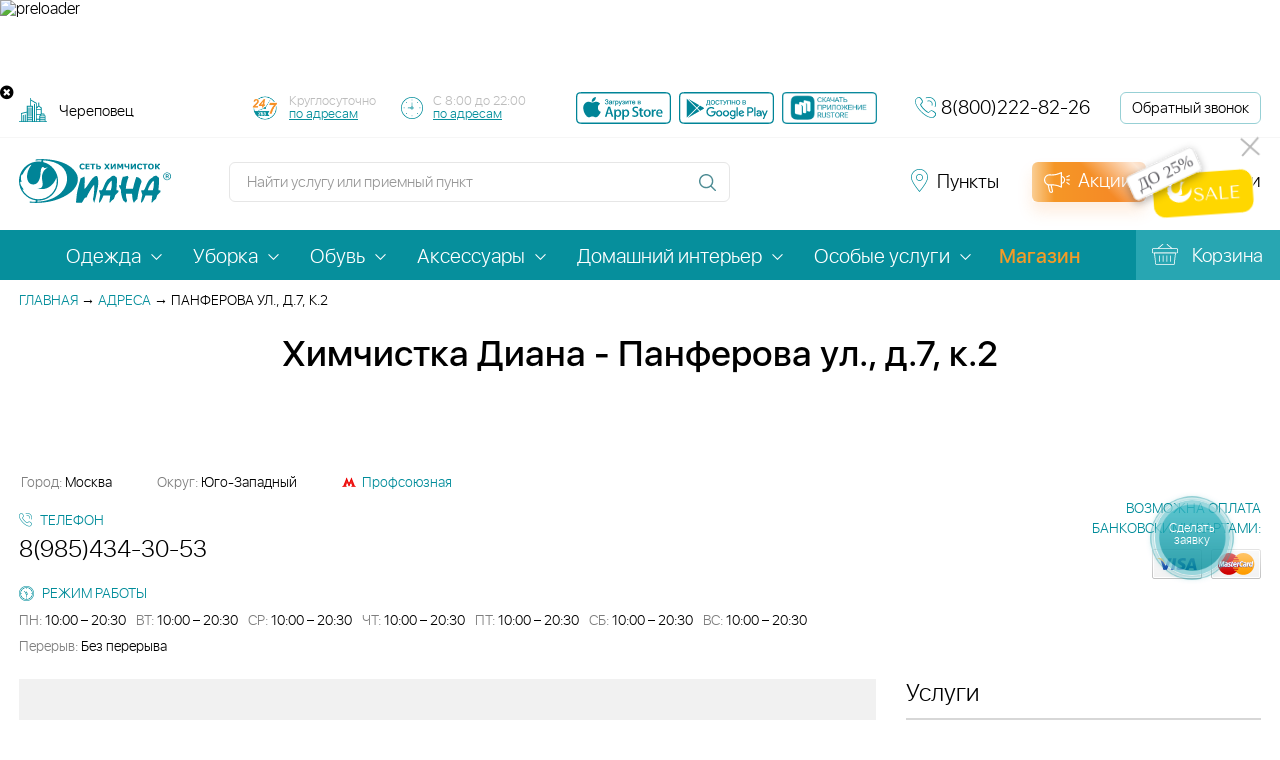

--- FILE ---
content_type: text/html; charset=utf-8
request_url: https://vologda.dryclean.ru/priemnye_punkty/1885/
body_size: 26872
content:
<!doctype html>
<html lang="ru">
<head data-req-elt-code="">
            
    <title>Химчистка Диана - Панферова ул., д.7, к.2</title>
    <meta name="viewport" content="width=device-width, initial-scale=1">
    <meta name="cmsmagazine" content="c8af53c9a69d219d754412e71155cbed">
	<meta name="yandex-verification" content="5b0328da70702d13">
            <link rel="canonical" href="https://vologda.dryclean.ru/priemnye_punkty/1885/">
    
    
        <meta name="yandex-verification" content="62ba4a68dd78f6e8" />
        <!-- Top.Mail.Ru counter -->

    <script type="text/javascript">
        var _tmr = window._tmr || (window._tmr = []);
        _tmr.push({id: "3341707", type: "pageView", start: (new Date()).getTime(), pid: "USER_ID"});
        (function (d, w, id) {
        if (d.getElementById(id)) return;
        var ts = d.createElement("script"); ts.type = "text/javascript"; ts.async = true; ts.id = id;
        ts.src = "https://top-fwz1.mail.ru/js/code.js";
        var f = function () {var s = d.getElementsByTagName("script")[0]; s.parentNode.insertBefore(ts, s);};
        if (w.opera == "[object Opera]") { d.addEventListener("DOMContentLoaded", f, false); } else { f(); }
        })(document, window, "tmr-code");
    </script>
    <noscript><div><img src="https://top-fwz1.mail.ru/counter?id=3341707;js=na" style="position:absolute;left:-9999px;" alt="Top.Mail.Ru" /></div></noscript>




    <!-- Yandex.Metrika counter -->
    <script type="text/javascript" >
    (function(m,e,t,r,i,k,a){m[i]=m[i]||function(){(m[i].a=m[i].a||[]).push(arguments)};
    m[i].l=1*new Date();
    for (var j = 0; j < document.scripts.length; j++) {if (document.scripts[j].src === r) { return; }}
    k=e.createElement(t),a=e.getElementsByTagName(t)[0],k.async=1,k.src=r,a.parentNode.insertBefore(k,a)})
    (window, document, "script", "https://mc.yandex.ru/metrika/tag.js", "ym");

    ym(30979596, "init", {
        clickmap:true,
        trackLinks:true,
        accurateTrackBounce:true,
        webvisor:true,
        ecommerce:"dataLayer"
    });
    </script>
    <noscript><div><img src="https://mc.yandex.ru/watch/30979596" style="position:absolute; left:-9999px;" alt="" /></div></noscript>
    <!-- /Yandex.Metrika counter -->

    

    <!-- /Top.Mail.Ru counter -->
    <meta http-equiv="Content-Type" content="text/html; charset=utf-8" />
<meta name="keywords" content="Химчистка Диана - Панферова ул., д.7, к.2" />
<meta name="description" content="Химчистка Диана — г. Москва, Панферова ул., д.7, к.2. Округ: Юго-Западный. Метро: Профсоюзная. Телефон: 8(985)434-30-53. Сеть химчисток с расширенным комплексом услуг в сфере обслуживания." />
<link href="/local/templates/dryclean_new/components/bitrix/news/points/style.css?1751628236892" type="text/css"  rel="stylesheet" />
<link href="/bitrix/components/diana/action_block_slider/templates/.default/additional/style.min.css?16530370242597" type="text/css"  rel="stylesheet" />
<link href="/local/templates/dryclean_new/css/jquery-ui.min.css?159281069659501" type="text/css"  data-template-style="true"  rel="stylesheet" />
<link href="/local/templates/dryclean_new/css/responsive-tables.min.css?1592810696880" type="text/css"  data-template-style="true"  rel="stylesheet" />
<link href="/local/templates/dryclean_new/css/font-awesome/css/font-awesome.min.css?176180465529259" type="text/css"  data-template-style="true"  rel="stylesheet" />
<link href="/local/templates/dryclean_new/js/select2/select2.min.css?155843470115180" type="text/css"  data-template-style="true"  rel="stylesheet" />
<link href="/local/templates/dryclean_new/js/malihu/jquery.mCustomScrollbar.min.css?155843470142839" type="text/css"  data-template-style="true"  rel="stylesheet" />
<link href="/local/templates/dryclean_new/js/fancybox/jquery.fancybox.min.css?155843470112795" type="text/css"  data-template-style="true"  rel="stylesheet" />
<link href="/local/templates/dryclean_new/js/slick/slick.min.css?15928106961307" type="text/css"  data-template-style="true"  rel="stylesheet" />
<link href="/local/templates/dryclean_new/css/print.min.css?1592810696868" type="text/css"  data-template-style="true"  rel="stylesheet" />
<link href="/vendors/owlcarousel2/dist/assets/owl.carousel.min.min.css?16188373693206" type="text/css"  data-template-style="true"  rel="stylesheet" />
<link href="/vendors/owlcarousel2/dist/assets/owl.theme.default.min.min.css?1618837369846" type="text/css"  data-template-style="true"  rel="stylesheet" />
<link href="/vendors/swiper/swiper-bundle.min.min.css?162739590213496" type="text/css"  data-template-style="true"  rel="stylesheet" />
<link href="/bitrix/components/diana/diana_preloader/templates/.default/additional/style.min.css?1644841427758" type="text/css"  data-template-style="true"  rel="stylesheet" />
<link href="/bitrix/components/diana/quick_delivery/templates/.default/style.css?1742199249192" type="text/css"  data-template-style="true"  rel="stylesheet" />
<link href="/bitrix/components/diana/quick_delivery/templates/.default/additional/style.min.css?1645712025860" type="text/css"  data-template-style="true"  rel="stylesheet" />
<link href="/bitrix/components/diana/socialbtn/style.min.css?1650457136685" type="text/css"  data-template-style="true"  rel="stylesheet" />
<link href="/local/templates/dryclean_new/components/bitrix/menu/top/style.css?1734594701149" type="text/css"  data-template-style="true"  rel="stylesheet" />
<link href="/local/templates/dryclean_new/components/bitrix/menu/top_mobile/style.css?1734594701168" type="text/css"  data-template-style="true"  rel="stylesheet" />
<link href="/local/templates/dryclean_new/template_styles.css?1766739364387693" type="text/css"  data-template-style="true"  rel="stylesheet" />
<link href="/bitrix/components/diana/video_modal_block/style.min.css?1627290703893" type="text/css"  data-template-style="true"  rel="stylesheet" />
<script>if(!window.BX)window.BX={};if(!window.BX.message)window.BX.message=function(mess){if(typeof mess==='object'){for(let i in mess) {BX.message[i]=mess[i];} return true;}};</script>
<script>(window.BX||top.BX).message({"pull_server_enabled":"Y","pull_config_timestamp":1750245419,"shared_worker_allowed":"Y","pull_guest_mode":"N","pull_guest_user_id":0,"pull_worker_mtime":1750149716});(window.BX||top.BX).message({"PULL_OLD_REVISION":"Для продолжения корректной работы с сайтом необходимо перезагрузить страницу."});</script>
<script>(window.BX||top.BX).message({"JS_CORE_LOADING":"Загрузка...","JS_CORE_NO_DATA":"- Нет данных -","JS_CORE_WINDOW_CLOSE":"Закрыть","JS_CORE_WINDOW_EXPAND":"Развернуть","JS_CORE_WINDOW_NARROW":"Свернуть в окно","JS_CORE_WINDOW_SAVE":"Сохранить","JS_CORE_WINDOW_CANCEL":"Отменить","JS_CORE_WINDOW_CONTINUE":"Продолжить","JS_CORE_H":"ч","JS_CORE_M":"м","JS_CORE_S":"с","JSADM_AI_HIDE_EXTRA":"Скрыть лишние","JSADM_AI_ALL_NOTIF":"Показать все","JSADM_AUTH_REQ":"Требуется авторизация!","JS_CORE_WINDOW_AUTH":"Войти","JS_CORE_IMAGE_FULL":"Полный размер"});</script>

<script src="/bitrix/js/main/core/core.min.js?1750149568225353"></script>

<script>BX.Runtime.registerExtension({"name":"main.core","namespace":"BX","loaded":true});</script>
<script>BX.setJSList(["\/bitrix\/js\/main\/core\/core_ajax.js","\/bitrix\/js\/main\/core\/core_promise.js","\/bitrix\/js\/main\/polyfill\/promise\/js\/promise.js","\/bitrix\/js\/main\/loadext\/loadext.js","\/bitrix\/js\/main\/loadext\/extension.js","\/bitrix\/js\/main\/polyfill\/promise\/js\/promise.js","\/bitrix\/js\/main\/polyfill\/find\/js\/find.js","\/bitrix\/js\/main\/polyfill\/includes\/js\/includes.js","\/bitrix\/js\/main\/polyfill\/matches\/js\/matches.js","\/bitrix\/js\/ui\/polyfill\/closest\/js\/closest.js","\/bitrix\/js\/main\/polyfill\/fill\/main.polyfill.fill.js","\/bitrix\/js\/main\/polyfill\/find\/js\/find.js","\/bitrix\/js\/main\/polyfill\/matches\/js\/matches.js","\/bitrix\/js\/main\/polyfill\/core\/dist\/polyfill.bundle.js","\/bitrix\/js\/main\/core\/core.js","\/bitrix\/js\/main\/polyfill\/intersectionobserver\/js\/intersectionobserver.js","\/bitrix\/js\/main\/lazyload\/dist\/lazyload.bundle.js","\/bitrix\/js\/main\/polyfill\/core\/dist\/polyfill.bundle.js","\/bitrix\/js\/main\/parambag\/dist\/parambag.bundle.js"]);
</script>
<script>(window.BX||top.BX).message({"LANGUAGE_ID":"ru","FORMAT_DATE":"DD.MM.YYYY","FORMAT_DATETIME":"DD.MM.YYYY HH:MI:SS","COOKIE_PREFIX":"BITRIX_SM","SERVER_TZ_OFFSET":"10800","UTF_MODE":"Y","SITE_ID":"s1","SITE_DIR":"\/","USER_ID":"","SERVER_TIME":1768741423,"USER_TZ_OFFSET":0,"USER_TZ_AUTO":"Y","bitrix_sessid":"0b7e5627246ac5922687a20b386c8032"});</script>


<script src="/bitrix/js/pull/protobuf/protobuf.min.js?162273025276433"></script>
<script src="/bitrix/js/pull/protobuf/model.min.js?162273025214190"></script>
<script src="/bitrix/js/main/core/core_promise.min.js?15598111932490"></script>
<script src="/bitrix/js/pull/client/pull.client.min.js?175014971949849"></script>
<script src="https://cdn.ampproject.org/v0.js"></script>

            <script type="text/javascript">
                (function (d, w, c) {(w[c] = w[c] || []).push(function() {
                    try {
                        w.yaCounter30979596 = new Ya.Metrika({'id':'30979596','webvisor':'true','clickmap':'true','trackLinks':'true','accurateTrackBounce':'true','trackHash':'true','ut':'false'});
                    } 
                    catch(e) {}});
                    var n=d.getElementsByTagName("script")[0],s = d.createElement("script"),f=function () { n.parentNode.insertBefore(s, n); };s.type="text/javascript";s.async=true;s.src=(d.location.protocol=="https:"?"https:":"http:")+"//mc.yandex.ru/metrika/watch.js";if(w.opera=="[object Opera]"){d.addEventListener("DOMContentLoaded",f,false);}else{f();}})(document,window,"yandex_metrika_callbacks");
            </script>
<script src="//api-maps.yandex.ru/2.1/?apikey=ad25d632-c61d-49f2-aebe-50e5450c6d46&load=package.full&lang=ru-RU"></script>

<style>
    .menu_magazin_btn {
        color: #f59b26!important;
        font-weight: 600;
    }
    .menu_magazin_btn:hover{
        color: rgba(245, 155, 38, 0.8)!important;
        font-weight: 600;
    }
</style>

<style>
    .footer_line_spacer{
        height: 4px;
    }
</style>



<script src="/local/templates/dryclean_new/js/bower_components/jquery/dist/jquery.min.js?147093349285659"></script>
<script src="/local/templates/dryclean_new/js/select2/select2.full.min.js?155843470178845"></script>
<script src="/local/templates/dryclean_new/js/malihu/jquery.mCustomScrollbar.concat.min.js?155843470145390"></script>
<script src="/local/templates/dryclean_new/js/slick/slick.min.js?157121960442863"></script>
<script src="/local/templates/dryclean_new/js/parsley/parsley.min.js?155843470143087"></script>
<script src="/local/templates/dryclean_new/js/parsley/ru.min.js?15929014111402"></script>
<script src="/local/templates/dryclean_new/js/classes/autocomplete.js?16074377031485"></script>
<script src="/local/templates/dryclean_new/js/bower_components/lazysizes.min.js?16654116737889"></script>
<script src="/local/templates/dryclean_new/js/bower_components/jquery-ui/jquery-ui.min.js?1747299192240427"></script>
<script src="/local/templates/dryclean_new/js/bower_components/jquery.selectBoxIt/src/javascripts/jquery.selectBoxIt.min.js?147093349325358"></script>
<script src="/local/templates/dryclean_new/js/bower_components/jquery-slimscroll/jquery.slimscroll.min.js?14709334924650"></script>
<script src="/local/templates/dryclean_new/js/bower_components/jquery-cycle2/build/jquery.cycle2.min.js?147093349222981"></script>
<script src="/local/templates/dryclean_new/js/bower_components/modernizr.js?147093349315250"></script>
<script src="/local/templates/dryclean_new/js/bower_components/responsive-tables.js?14713283411742"></script>
<script src="/local/templates/dryclean_new/js/bower_components/jquery.maskedinput/jquery.maskedinput.min.js?14714150374324"></script>
<script src="/local/templates/dryclean_new/js/fancybox/jquery.fancybox.min.js?155843470168253"></script>
<script src="/local/templates/dryclean_new/js/jquery.cookie.min.js?15928106961301"></script>
<script src="/local/templates/dryclean_new/js/script.min.js?176700792133095"></script>
<script src="/vendors/owlcarousel2/dist/owl.carousel.min.js?161883736844342"></script>
<script src="/vendors/swiper/swiper-bundle.min.js?1627395902145855"></script>
<script src="/bitrix/components/diana/diana_preloader/templates/.default/additional/script.min.js?164484142732"></script>
<script src="/local/templates/dryclean_new/js/amp/v0.js?1740118115284584"></script>
<script src="/bitrix/components/diana/video_modal_block//script.js?16272907031545"></script>
<script src="/local/components/sebekon/auth.form/templates/popup/script.min.js?17345947011578"></script>
<script src="/local/js/sms.check.js?16196158234157"></script>
<script src="/local/js/phone.check.js?16196158232796"></script>
<script src="/local/js/phone.validate.js?17345947011043"></script>
<script src="/local/js/form.helper.js?16196158231346"></script>
<script src="/bitrix/components/diana/action_block_slider/templates/.default/additional/script.min.js?1707295693610"></script>



    <script async> var _paq = _paq || []; _paq.push(['setCookieDomain', '*. dryclean.ru']); _paq.push(["setDomains", ["*.dryclean.ru"]]); _paq.push(["trackPageView"]); _paq.push(["enableLinkTracking"]); (function() { var u="//collect.smartanalytics.io/"; var u2="//smartanalytics.io/"; _paq.push(['setTrackerUrl', u+'smart.php']); _paq.push(['enableHeartBeatTimer',15]); _paq.push(["setSiteId", "gwkL4lR"]); var d=document, g=d.createElement("script"), s=d.getElementsByTagName("script")[0]; g.type='text/javascript'; g.async=true; g.defer=true; g.src=u2+'js/smart.js'; s.parentNode.insertBefore(g,s); })(); </script>
    
        

            
    </head>
<body data-dir="/priemnye_punkty/1885/index.php" data-region-code="vologda" data-serv="vologda.dryclean.ru:443" >


            <noscript><p><img src="//collect.smartanalytics.io/smart.php?idsite=gwkL4lR" style="border:0;" alt="smartanalytics"></p></noscript>


    

        
<div class="wrapper">
<a href="/services/" onclick="Popup.load('/make_order.php', {}, 'call_request', 'Сделать заявку'); $('html, body').animate({scrollTop: $('body').offset().top}, 200); return false;" class="request-call-btn request-call-btn--desktop" style="padding-top:22px"><span class="request-call-btn__body" >Сделать заявку</span></a>


<a href="/call_request/" class="request-call-btn request-call-btn--mobile"><span class="request-call-btn__body"></span></a>

<div class="up-button"></div>

<div class="diana_preloader_wrapper">
    <div class="diana_preloader_box">
        <img class="diana_preloader_img" src="/bitrix/components/diana/diana_preloader/templates/.default/img/pre2.gif" alt="preloader" width="90" height="90">
    </div>
</div>
<div class="quick_delivery_block" style="height: 60px;">
    <div class="quick_delivery_first">

    </div>
    <div>
        <a href='https://vologda.dryclean.ru/viezd/'>
                        <video loop="loop" muted="muted" width="600" height="60" autoplay="autoplay" preload="auto"  poster="/bitrix/components/diana/quick_delivery/templates/.default/img/vesna-ot-1490.jpg" style="max-width: 100%;">
                <source src="/bitrix/components/diana/quick_delivery/templates/.default/img/vesna-ot-1490.webm" type='video/mp4'>
            </video>
            

            
                    </a>
    </div>
    <div class="quick_delivery_btn_close_block">
        <div class="quick_delivery_btn_close">
             <i class="fa fa-times-circle" aria-hidden="true"></i>
        </div>
    </div>
</div>

<script>
    $(document).ready(function () {
        $('.quick_delivery_btn_close').on('click', function () {
            $('.quick_delivery_block').hide()
        })

        let arrLinkHide = [
            '/cards/',
            '/promo/',
            '/new_year_event/',
        ];

        $.each(arrLinkHide, function (val, link) {
            if(window.location.pathname.indexOf(link)!= -1 ){
                $('.quick_delivery_block').hide()
            }
        })
    })
</script>

<header class="header">
    <div class="header-top">
        <div class="header-top__inner inner-block">
            
<div class="header-links header-place js-select-city">
    <form action="/priemnye_punkty/1885/" id="region_form" style="display: inline-block; vertical-align: middle;">
    
        <select name="region" onchange="document.getElementById('region_form').submit();">
                            <option data-regid="14" value="BASE">Москва</option>
                            <option data-regid="15" value="mo">Московская область</option>
                            <option data-regid="960" value="tver">Тверь</option>
                            <option data-regid="961" value="vladimir">Владимир</option>
                            <option data-regid="963" value="yaroslavl">Ярославль</option>
                            <option data-regid="964" value="ryazan">Рязань</option>
                            <option data-regid="965" value="ivanovo">Иваново</option>
                            <option data-regid="966" value="kostroma">Кострома</option>
                            <option data-regid="33683" value="tula">Тула</option>
                            <option data-regid="8383" value="vologda" selected="selected">Череповец</option>
                    </select>
    </form>
</div> 			<!--#CC - Time works-->
			<div class="header-schedule-box">
                <div class="header-schedule header-schedule24">
                    <div class="header-schedule__note">
                        <!-- <div>Работаем 7 дней в неделю,</div>-->
                        <div>Круглосуточно</div>

                        <a href="/priemnye_punkty/kruglosut/"> по адресам</a>
                    </div>
                </div>
                 <div class="header-schedule header-schedule-all">
                 <div class="header-schedule__note">
                    <!-- <div>Работаем </div>-->
                    <div>С 8:00 до 22:00</div>
                    <a href="/priemnye_punkty/"> по адресам</a>
                    </div>

                </div>
            </div>

			<!--/#CC - Time works-->
            <div class="header-apps">
                <a href="https://apps.apple.com/app/id6748053973" class="header-apps__item" target="_blank" title="Скачать приложение в АппСтор">
                    <amp-img width="95" height="32" src="/local/templates/dryclean_new/images/mob_app_shops/app_store.svg" alt=""></amp-img>
                </a>
                <a href="https://play.google.com/store/apps/details?id=com.dianaapp" class="header-apps__item" target="_blank" title="Скачать приложение в ГуглПлэй">
                    <amp-img width="95" height="32" src="/local/templates/dryclean_new/images/mob_app_shops/google_play.svg" alt=""></amp-img>
                </a>
                <a href="https://www.rustore.ru/catalog/app/com.dianaapp" class="footer-apps__item" target="_blank" title="Скачать приложение RuStore">
                    <amp-img width="95" height="32" src="/local/templates/dryclean_new/images/mob_app_shops/rustore_b.png" alt="RuStore"></amp-img>
                </a>
            </div>
            <div class="header-phone">
                <div class="header-phone__ico feedback-ico"></div>
                <div class="header-phone__link">
                    <a href="tel:8(800)222-82-26" class="call_phone_1">8(800)222-82-26</a>
                </div>
            </div>
            <a href="/call_request/" onclick="Popup.load('/call_request/ajax.php', {}, 'call_request', 'Заказать звонок'); return false;" class="header-call-request">Обратный звонок</a>
        </div>
    </div>
    <div class="header-bottom">
        <div class="header-bottom__inner inner-block">
            <div class="site-logo"><a href="/"><amp-img layout="responsive" src="/local/templates/dryclean_new/images/logo-diana.svg" width="152" height="44" alt="Логотип сети прачечных Диана"></amp-img></a></div>
            <div class="site-search">
                <form action="/search/">
                    <div class="site-search-block input-block">
                        <input type="text" name="q" placeholder="Найти услугу или приемный пункт" autocomplete="off">
                    </div>
                    <input type="submit" class="site-search-button" >
                </form>
                <div class="popup-search top" id="popup-search-header"></div>
            </div>
            
<div class="social_btn_box social_btn_box_header">
    <!--noindex-->
    <!--    -->    <!--    <div class="social_btn_title">--><!--</div>-->
    <div class="social_btn_link">
        <!--        <a rel="nofollow" href="https://www.instagram.com/dryclean.ru" target="_blank"><i class="fa fa-instagram" aria-hidden="true"></i></a>-->
        <!--        <a rel="nofollow" href="https://www.facebook.com/diana.dryclean" target="_blank"><i class="fa fa-facebook-square" aria-hidden="true"></i></a>-->
        <a rel="nofollow" href="https://vk.com/diana.dryclean" target="_blank"  title="Vk">
            <amp-img width="32" height="32" class="diana-soc-btn" src="/bitrix/components/diana/socialbtn/templates/def_soc_amp/img/vk.webp" alt="vkontakte"></amp-img>
        </a>
        <a rel="nofollow" href="https://ok.ru/group/59117228916885 " target="_blank"  title="Odkl">
            <amp-img width="32" height="32" class="diana-soc-btn" src="/bitrix/components/diana/socialbtn/templates/def_soc_amp/img/ok.webp" alt="odnoklassniki"></amp-img>
        </a>
        <!-- <a rel="nofollow" href="https://www.youtube.com/channel/UC0cwnpStrHgXUVuZZpQvuvw" target="_blank"  title="Youtube">
            <amp-img width="32" height="32" class="diana-soc-btn" src="/bitrix/components/diana/socialbtn/templates/def_soc_amp/img/ut.webp" alt="youtube"></amp-img>
        </a> -->
        <a rel="nofollow" href="https://rutube.ru/channel/60906861/" target="_blank" title="Rutube">
            <amp-img width="32" height="32" class="diana-soc-btn" src="/bitrix/components/diana/socialbtn/templates/def_soc_amp/img/rutube_200.png" alt="rutube"></amp-img>
        </a>
        <a rel="nofollow" href="https://t.me/himchistkadiana" target="_blank"  title="Telegram">
            <amp-img width="32" height="32" class="diana-soc-btn" src="/bitrix/components/diana/socialbtn/templates/def_soc_amp/img/tg.webp" alt="telegram"></amp-img>
        </a>
    </div>
    <!--/noindex-->
</div>



            <a href="/priemnye_punkty/" class="header-links header-points">
                <span>Пункты</span>
            </a>
            <a href="/action/" class="site-discount">
            <div class="promo_btn_grad"></div>
                <span>Акции</span>
            </a>
                        <a href="" class="header-links site-login">
                <span>Войти</span> <!-- нужна форма для входа -->
            </a>
                                </div>
    </div>
</header>
<nav class="main-menu">
    <div class="inner-block">
        <a href="/" class="site-logo"></a>
        
    <ul class="main-menu-list line_0004">
                                                <li data-cur="/services/odezhda/" class="with-inner-menu ">
                    <a href="/services/odezhda/" 
                                                   >
                                                <span>Одежда</span>
                    </a>
                                            <ul class="inner-menu">
                                                            <li >
                                    <a href="/services/odezhda/delovaya/">
                                        <span>Деловая</span>
                                    </a>
                                </li>
                                                            <li >
                                    <a href="/services/odezhda/povsednevnaya/">
                                        <span>Повседневная</span>
                                    </a>
                                </li>
                                                            <li >
                                    <a href="/services/odezhda/torzhestvennaya/">
                                        <span>Торжественная</span>
                                    </a>
                                </li>
                                                            <li >
                                    <a href="/services/odezhda/verkhnyaya/">
                                        <span>Верхняя</span>
                                    </a>
                                </li>
                                                            <li >
                                    <a href="/services/odezhda/detskaya/">
                                        <span>Детская</span>
                                    </a>
                                </li>
                                                            <li >
                                    <a href="/services/odezhda/domashnyaya/">
                                        <span>Домашняя</span>
                                    </a>
                                </li>
                                                            <li >
                                    <a href="/services/odezhda/sportivnaya/">
                                        <span>Спортивная</span>
                                    </a>
                                </li>
                                                            <li >
                                    <a href="/services/odezhda/formennaya/">
                                        <span>Форменная</span>
                                    </a>
                                </li>
                                                    </ul>
                                    </li>
                                                            <li data-cur="/services/uborka/" class="with-inner-menu ">
                    <a href="/services/uborka/" 
                                                   >
                                                <span>Уборка</span>
                    </a>
                                            <ul class="inner-menu">
                                                            <li >
                                    <a href="/cleaning/">
                                        <span>Уборка помещений</span>
                                    </a>
                                </li>
                                                            <li >
                                    <a href="/services/uborka/khimchistka-mebeli/">
                                        <span>Химчистка мебели</span>
                                    </a>
                                </li>
                                                            <li >
                                    <a href="/service/moyka_okon/">
                                        <span>Мойка окон</span>
                                    </a>
                                </li>
                                                            <li >
                                    <a href="/service/khimchistka_matrasov_na_domu/">
                                        <span>Химчистка матрасов на дому</span>
                                    </a>
                                </li>
                                                            <li >
                                    <a href="/service/uborka_kvartiry_11/">
                                        <span>Уборка квартиры</span>
                                    </a>
                                </li>
                                                            <li >
                                    <a href="/service/chistka_kresel_pufov_i_stulev/">
                                        <span>Чистка кресел, пуфов и стульев</span>
                                    </a>
                                </li>
                                                            <li >
                                    <a href="/service/chistka_pryamogo_divana/">
                                        <span>Чистка прямого дивана</span>
                                    </a>
                                </li>
                                                            <li >
                                    <a href="/service/chistka_divannykh_podushek/">
                                        <span>Чистка диванных подушек</span>
                                    </a>
                                </li>
                                                            <li >
                                    <a href="/service/chistka_uglovogo_divana/">
                                        <span>Чистка углового дивана</span>
                                    </a>
                                </li>
                                                            <li >
                                    <a href="/service/chistka_izgolovya_krovati/">
                                        <span>Чистка изголовья кровати</span>
                                    </a>
                                </li>
                                                            <li >
                                    <a href="/service/napolnye_pokrytiya_1/">
                                        <span>Напольные покрытия</span>
                                    </a>
                                </li>
                                                            <li >
                                    <a href="/service/udalenie_lokalnykh_zagryazneniy/">
                                        <span>Удаление локальных загрязнений</span>
                                    </a>
                                </li>
                                                            <li >
                                    <a href="/service/chistka_shtor_i_lambriken/">
                                        <span>Химчистка штор и ламбрекенов</span>
                                    </a>
                                </li>
                                                            <li >
                                    <a href="/service/chistka_divana/">
                                        <span>Химчистка дивана</span>
                                    </a>
                                </li>
                                                    </ul>
                                    </li>
                                                            <li data-cur="/services/obuv/" class="with-inner-menu ">
                    <a href="/services/obuv/" 
                                                   >
                                                <span>Обувь</span>
                    </a>
                                            <ul class="inner-menu">
                                                            <li >
                                    <a href="/service/tufli/">
                                        <span>Туфли</span>
                                    </a>
                                </li>
                                                            <li >
                                    <a href="/service/sapogi_3/">
                                        <span>Сапоги</span>
                                    </a>
                                </li>
                                                            <li >
                                    <a href="/service/krossovki_1/">
                                        <span>Кроссовки</span>
                                    </a>
                                </li>
                                                            <li >
                                    <a href="/service/botinki_1/">
                                        <span>Ботинки</span>
                                    </a>
                                </li>
                                                            <li >
                                    <a href="/service/baletki/">
                                        <span>Балетки</span>
                                    </a>
                                </li>
                                                    </ul>
                                    </li>
                                                            <li data-cur="/services/aksessuary/" class="with-inner-menu ">
                    <a href="/services/aksessuary/" 
                                                   >
                                                <span>Аксессуары</span>
                    </a>
                                            <ul class="inner-menu">
                                                            <li >
                                    <a href="/service/galstuk/">
                                        <span>Галстук</span>
                                    </a>
                                </li>
                                                            <li >
                                    <a href="/service/salfetki/">
                                        <span>Салфетки</span>
                                    </a>
                                </li>
                                                            <li >
                                    <a href="/service/sumka/">
                                        <span>Сумка</span>
                                    </a>
                                </li>
                                                            <li >
                                    <a href="/service/spalnyy_meshok/">
                                        <span>Спальный мешок</span>
                                    </a>
                                </li>
                                                            <li >
                                    <a href="/service/detskie_avtokresla_kolyaski_13/">
                                        <span>Детские автокресла, коляски</span>
                                    </a>
                                </li>
                                                            <li >
                                    <a href="/service/sharf/">
                                        <span>Шарф</span>
                                    </a>
                                </li>
                                                            <li >
                                    <a href="/service/zont/">
                                        <span>Зонт</span>
                                    </a>
                                </li>
                                                            <li >
                                    <a href="/service/perchatki/">
                                        <span>Перчатки</span>
                                    </a>
                                </li>
                                                    </ul>
                                    </li>
                                                            <li data-cur="/services/domashniy-interer/" class="with-inner-menu ">
                    <a href="/services/domashniy-interer/" 
                                                   >
                                                <span>Домашний интерьер</span>
                    </a>
                                            <ul class="inner-menu">
                                                            <li >
                                    <a href="/service/chistka_pukho_perevykh_podushek/">
                                        <span>Пухо-перьевые подушки</span>
                                    </a>
                                </li>
                                                            <li >
                                    <a href="/service/kovry/">
                                        <span>Ковры</span>
                                    </a>
                                </li>
                                                            <li >
                                    <a href="/service/postelnoe_bele_2/">
                                        <span>Постельное белье</span>
                                    </a>
                                </li>
                                                            <li >
                                    <a href="/service/shtory_1/">
                                        <span>Шторы</span>
                                    </a>
                                </li>
                                                            <li >
                                    <a href="/service/zhalyuzi/">
                                        <span>Жалюзи</span>
                                    </a>
                                </li>
                                                            <li >
                                    <a href="/service/gobelen/">
                                        <span>Гобелен</span>
                                    </a>
                                </li>
                                                            <li >
                                    <a href="/service/odeyalo_pled_pokryvalo_6/">
                                        <span>Одеяло, плед, покрывало</span>
                                    </a>
                                </li>
                                                            <li >
                                    <a href="/service/chistka_skaterti/">
                                        <span>Чистка скатерти</span>
                                    </a>
                                </li>
                                                            <li >
                                    <a href="/service/podushki_na_sintepone__20/">
                                        <span>Подушки на синтепоне </span>
                                    </a>
                                </li>
                                                            <li >
                                    <a href="/service/chekhly_21/">
                                        <span>Чехлы</span>
                                    </a>
                                </li>
                                                            <li >
                                    <a href="/service/myagkaya_igrushka/">
                                        <span>Мягкая игрушка</span>
                                    </a>
                                </li>
                                                            <li >
                                    <a href="/service/shkura/">
                                        <span>Шкура</span>
                                    </a>
                                </li>
                                                    </ul>
                                    </li>
                                                            <li data-cur="/services/osobye-uslugi/" class="with-inner-menu ">
                    <a href="/services/osobye-uslugi/" 
                                                   >
                                                <span>Особые услуги</span>
                    </a>
                                            <ul class="inner-menu">
                                                            <li >
                                    <a href="/viezd/">
                                        <span>Выезд</span>
                                    </a>
                                </li>
                                                            <li >
                                    <a href="/services/osobye-uslugi/biochistka-mekha/">
                                        <span>Биочистка меха</span>
                                    </a>
                                </li>
                                                            <li >
                                    <a href="/services/osobye-uslugi/himchistka-kovrov/">
                                        <span>Химчистка ковров</span>
                                    </a>
                                </li>
                                                            <li >
                                    <a href="/services/osobye-uslugi/krashenie-tekstilya/">
                                        <span>Крашение текстиля</span>
                                    </a>
                                </li>
                                                            <li >
                                    <a href="/services/osobye-uslugi/atele/">
                                        <span>Мелкий ремонт</span>
                                    </a>
                                </li>
                                                            <li >
                                    <a href="/services/osobye-uslugi/ozonirovanie/">
                                        <span>Озонирование</span>
                                    </a>
                                </li>
                                                            <li >
                                    <a href="/services/osobye-uslugi/termoetiketki/">
                                        <span>Персональные термоэтикетки</span>
                                    </a>
                                </li>
                                                            <li >
                                    <a href="/services/osobye-uslugi/vodoottalkivayushchaya-propitka/">
                                        <span>Пропитка от воды</span>
                                    </a>
                                </li>
                                                            <li >
                                    <a href="/services/osobye-uslugi/puh-pero/">
                                        <span>Химчистка перьевых подушек</span>
                                    </a>
                                </li>
                                                            <li >
                                    <a href="/services/osobye-uslugi/hranenie/">
                                        <span>Хранение</span>
                                    </a>
                                </li>
                                                            <li >
                                    <a href="/services/osobye-uslugi/ekochistka/">
                                        <span>Экочистка</span>
                                    </a>
                                </li>
                                                            <li >
                                    <a href="/service/vakuumnaya_upakovka/">
                                        <span>Вакуумная упаковка</span>
                                    </a>
                                </li>
                                                            <li >
                                    <a href="/service/chekhlenie/">
                                        <span>Чехление </span>
                                    </a>
                                </li>
                                                    </ul>
                                    </li>
                                                            <li data-cur="/services/magazin/" class=" ">
                    <a href="https://shop.dryclean.ru" 
                            class="menu_magazin_btn"                       >
                                                <span>Магазин</span>
                    </a>
                                    </li>
                                                                                                                                                                                                                                                                                                                        </ul>
<script>
$(document).ready(() => {
    setTimeout(() => {
    $('.current-link').parent('.inner-menu').prev('a').addClass('current-link-parent');
    },500);
});
</script>
            <div class="header-cart">
        <span>Корзина</span>
    </div>
     </div>
</nav>



<div class="header-mobile">
   <div class="header-mobile__top">
       <div class="menu-button" data-show="1">
            <span></span>
            <span></span>
            <span></span>
        </div>
        <div class="mobile-menu">
            <a href="javascript:void(0)" class="mobile-menu-close"></a>
            <div class="mobile-menu-list">
                <div class="mobile-menu-list-head mobile-menu-list-head--place">Ваш город</div>
                <ul>
                    <li class="mobile-menu__place">
                         
        <a href="" class="mobile-menu-links mobile-menu-links__place" onclick="$(this).toggleClass('mobile-menu-links__place--open');$('#mobile_region_select').slideToggle();return false;">
            <span>Череповец</span>
        </a>
        
<ul id="mobile_region_select" class="mobile_region_select" style="display: none;">
                <li>
                <a href="/priemnye_punkty/1885/?region=BASE">Москва</a>
            </li>
                        <li>
                <a href="/priemnye_punkty/1885/?region=mo">Московская область</a>
            </li>
                        <li>
                <a href="/priemnye_punkty/1885/?region=tver">Тверь</a>
            </li>
                        <li>
                <a href="/priemnye_punkty/1885/?region=vladimir">Владимир</a>
            </li>
                        <li>
                <a href="/priemnye_punkty/1885/?region=yaroslavl">Ярославль</a>
            </li>
                        <li>
                <a href="/priemnye_punkty/1885/?region=ryazan">Рязань</a>
            </li>
                        <li>
                <a href="/priemnye_punkty/1885/?region=ivanovo">Иваново</a>
            </li>
                        <li>
                <a href="/priemnye_punkty/1885/?region=kostroma">Кострома</a>
            </li>
                        <li>
                <a href="/priemnye_punkty/1885/?region=tula">Тула</a>
            </li>
            </ul>
                    </li>
                    <li>
                        <a href="/priemnye_punkty/" class="mobile-menu-links mobile-menu-links__points">
                            <span>Адреса</span>
                        </a>
                    </li>
                    <li>
                        <a href="/action/" class="mobile-menu-links mobile-menu-links__discount">
                            <span>Акции</span>
                        </a>
                    </li>
                    <li>
                                                <a href="/auth/?backurl=%2Fpriemnye_punkty%2F1885%2Findex.php" class="mobile-menu-links mobile-menu-links__login">
                            <span>Войти</span>
                        </a>
                                            </li>
                </ul>
            </div>
            <div class="mobile-menu-list mobile-menu-list--catalog">
                <div class="mobile-menu-list-head">Услуги</div>
                 
<ul class="mobile-menu__level1">
                                <li class="mobile-menu__with-inner-menu">
                <a href="/services/odezhda/"> 
                    <span>Одежда</span>
                </a>
                                    <ul class="mobile-menu__level2"  style="display: none;">
                                                    <li >
                                <a href="/services/odezhda/delovaya/">
                                    <span>Деловая</span>
                                </a>
                            </li>
                                                    <li >
                                <a href="/services/odezhda/povsednevnaya/">
                                    <span>Повседневная</span>
                                </a>
                            </li>
                                                    <li >
                                <a href="/services/odezhda/torzhestvennaya/">
                                    <span>Торжественная</span>
                                </a>
                            </li>
                                                    <li >
                                <a href="/services/odezhda/verkhnyaya/">
                                    <span>Верхняя</span>
                                </a>
                            </li>
                                                    <li >
                                <a href="/services/odezhda/detskaya/">
                                    <span>Детская</span>
                                </a>
                            </li>
                                                    <li >
                                <a href="/services/odezhda/domashnyaya/">
                                    <span>Домашняя</span>
                                </a>
                            </li>
                                                    <li >
                                <a href="/services/odezhda/sportivnaya/">
                                    <span>Спортивная</span>
                                </a>
                            </li>
                                                    <li >
                                <a href="/services/odezhda/formennaya/">
                                    <span>Форменная</span>
                                </a>
                            </li>
                                            </ul>
                            </li>
                                        <li class="mobile-menu__with-inner-menu">
                <a href="/services/uborka/"> 
                    <span>Уборка</span>
                </a>
                                    <ul class="mobile-menu__level2"  style="display: none;">
                                                    <li >
                                <a href="/cleaning/">
                                    <span>Уборка помещений</span>
                                </a>
                            </li>
                                                    <li >
                                <a href="/services/uborka/khimchistka-mebeli/">
                                    <span>Химчистка мебели</span>
                                </a>
                            </li>
                                                    <li >
                                <a href="/service/moyka_okon/">
                                    <span>Мойка окон</span>
                                </a>
                            </li>
                                                    <li >
                                <a href="/service/khimchistka_matrasov_na_domu/">
                                    <span>Химчистка матрасов на дому</span>
                                </a>
                            </li>
                                                    <li >
                                <a href="/service/uborka_kvartiry_11/">
                                    <span>Уборка квартиры</span>
                                </a>
                            </li>
                                                    <li >
                                <a href="/service/chistka_kresel_pufov_i_stulev/">
                                    <span>Чистка кресел, пуфов и стульев</span>
                                </a>
                            </li>
                                                    <li >
                                <a href="/service/chistka_pryamogo_divana/">
                                    <span>Чистка прямого дивана</span>
                                </a>
                            </li>
                                                    <li >
                                <a href="/service/chistka_divannykh_podushek/">
                                    <span>Чистка диванных подушек</span>
                                </a>
                            </li>
                                                    <li >
                                <a href="/service/chistka_uglovogo_divana/">
                                    <span>Чистка углового дивана</span>
                                </a>
                            </li>
                                                    <li >
                                <a href="/service/chistka_izgolovya_krovati/">
                                    <span>Чистка изголовья кровати</span>
                                </a>
                            </li>
                                                    <li >
                                <a href="/service/napolnye_pokrytiya_1/">
                                    <span>Напольные покрытия</span>
                                </a>
                            </li>
                                                    <li >
                                <a href="/service/udalenie_lokalnykh_zagryazneniy/">
                                    <span>Удаление локальных загрязнений</span>
                                </a>
                            </li>
                                                    <li >
                                <a href="/service/chistka_shtor_i_lambriken/">
                                    <span>Химчистка штор и ламбрекенов</span>
                                </a>
                            </li>
                                                    <li >
                                <a href="/service/chistka_divana/">
                                    <span>Химчистка дивана</span>
                                </a>
                            </li>
                                            </ul>
                            </li>
                                        <li class="mobile-menu__with-inner-menu">
                <a href="/services/obuv/"> 
                    <span>Обувь</span>
                </a>
                                    <ul class="mobile-menu__level2"  style="display: none;">
                                                    <li >
                                <a href="/service/tufli/">
                                    <span>Туфли</span>
                                </a>
                            </li>
                                                    <li >
                                <a href="/service/sapogi_3/">
                                    <span>Сапоги</span>
                                </a>
                            </li>
                                                    <li >
                                <a href="/service/krossovki_1/">
                                    <span>Кроссовки</span>
                                </a>
                            </li>
                                                    <li >
                                <a href="/service/botinki_1/">
                                    <span>Ботинки</span>
                                </a>
                            </li>
                                                    <li >
                                <a href="/service/baletki/">
                                    <span>Балетки</span>
                                </a>
                            </li>
                                            </ul>
                            </li>
                                        <li class="mobile-menu__with-inner-menu">
                <a href="/services/aksessuary/"> 
                    <span>Аксессуары</span>
                </a>
                                    <ul class="mobile-menu__level2"  style="display: none;">
                                                    <li >
                                <a href="/service/galstuk/">
                                    <span>Галстук</span>
                                </a>
                            </li>
                                                    <li >
                                <a href="/service/salfetki/">
                                    <span>Салфетки</span>
                                </a>
                            </li>
                                                    <li >
                                <a href="/service/sumka/">
                                    <span>Сумка</span>
                                </a>
                            </li>
                                                    <li >
                                <a href="/service/spalnyy_meshok/">
                                    <span>Спальный мешок</span>
                                </a>
                            </li>
                                                    <li >
                                <a href="/service/detskie_avtokresla_kolyaski_13/">
                                    <span>Детские автокресла, коляски</span>
                                </a>
                            </li>
                                                    <li >
                                <a href="/service/sharf/">
                                    <span>Шарф</span>
                                </a>
                            </li>
                                                    <li >
                                <a href="/service/zont/">
                                    <span>Зонт</span>
                                </a>
                            </li>
                                                    <li >
                                <a href="/service/perchatki/">
                                    <span>Перчатки</span>
                                </a>
                            </li>
                                            </ul>
                            </li>
                                        <li class="mobile-menu__with-inner-menu">
                <a href="/services/domashniy-interer/"> 
                    <span>Домашний интерьер</span>
                </a>
                                    <ul class="mobile-menu__level2"  style="display: none;">
                                                    <li >
                                <a href="/service/chistka_pukho_perevykh_podushek/">
                                    <span>Пухо-перьевые подушки</span>
                                </a>
                            </li>
                                                    <li >
                                <a href="/service/kovry/">
                                    <span>Ковры</span>
                                </a>
                            </li>
                                                    <li >
                                <a href="/service/postelnoe_bele_2/">
                                    <span>Постельное белье</span>
                                </a>
                            </li>
                                                    <li >
                                <a href="/service/shtory_1/">
                                    <span>Шторы</span>
                                </a>
                            </li>
                                                    <li >
                                <a href="/service/zhalyuzi/">
                                    <span>Жалюзи</span>
                                </a>
                            </li>
                                                    <li >
                                <a href="/service/gobelen/">
                                    <span>Гобелен</span>
                                </a>
                            </li>
                                                    <li >
                                <a href="/service/odeyalo_pled_pokryvalo_6/">
                                    <span>Одеяло, плед, покрывало</span>
                                </a>
                            </li>
                                                    <li >
                                <a href="/service/chistka_skaterti/">
                                    <span>Чистка скатерти</span>
                                </a>
                            </li>
                                                    <li >
                                <a href="/service/podushki_na_sintepone__20/">
                                    <span>Подушки на синтепоне </span>
                                </a>
                            </li>
                                                    <li >
                                <a href="/service/chekhly_21/">
                                    <span>Чехлы</span>
                                </a>
                            </li>
                                                    <li >
                                <a href="/service/myagkaya_igrushka/">
                                    <span>Мягкая игрушка</span>
                                </a>
                            </li>
                                                    <li >
                                <a href="/service/shkura/">
                                    <span>Шкура</span>
                                </a>
                            </li>
                                            </ul>
                            </li>
                                        <li class="mobile-menu__with-inner-menu">
                <a href="/services/osobye-uslugi/"> 
                    <span>Особые услуги</span>
                </a>
                                    <ul class="mobile-menu__level2"  style="display: none;">
                                                    <li >
                                <a href="/viezd/">
                                    <span>Выезд</span>
                                </a>
                            </li>
                                                    <li >
                                <a href="/services/osobye-uslugi/biochistka-mekha/">
                                    <span>Биочистка меха</span>
                                </a>
                            </li>
                                                    <li >
                                <a href="/services/osobye-uslugi/himchistka-kovrov/">
                                    <span>Химчистка ковров</span>
                                </a>
                            </li>
                                                    <li >
                                <a href="/services/osobye-uslugi/krashenie-tekstilya/">
                                    <span>Крашение текстиля</span>
                                </a>
                            </li>
                                                    <li >
                                <a href="/services/osobye-uslugi/atele/">
                                    <span>Мелкий ремонт</span>
                                </a>
                            </li>
                                                    <li >
                                <a href="/services/osobye-uslugi/ozonirovanie/">
                                    <span>Озонирование</span>
                                </a>
                            </li>
                                                    <li >
                                <a href="/services/osobye-uslugi/termoetiketki/">
                                    <span>Персональные термоэтикетки</span>
                                </a>
                            </li>
                                                    <li >
                                <a href="/services/osobye-uslugi/vodoottalkivayushchaya-propitka/">
                                    <span>Пропитка от воды</span>
                                </a>
                            </li>
                                                    <li >
                                <a href="/services/osobye-uslugi/puh-pero/">
                                    <span>Химчистка перьевых подушек</span>
                                </a>
                            </li>
                                                    <li >
                                <a href="/services/osobye-uslugi/hranenie/">
                                    <span>Хранение</span>
                                </a>
                            </li>
                                                    <li >
                                <a href="/services/osobye-uslugi/ekochistka/">
                                    <span>Экочистка</span>
                                </a>
                            </li>
                                                    <li >
                                <a href="/service/vakuumnaya_upakovka/">
                                    <span>Вакуумная упаковка</span>
                                </a>
                            </li>
                                                    <li >
                                <a href="/service/chekhlenie/">
                                    <span>Чехление </span>
                                </a>
                            </li>
                                            </ul>
                            </li>
                                        <li class="">
                <a href="https://shop.dryclean.ru"> 
                    <span>Магазин</span>
                </a>
                            </li>
                                                                                                                                                                                                </ul>


<script>
$(document).ready(() => {
    setTimeout(() => {
    $('.current-link').parent('.mobile-menu__level2').prev('a').addClass('current-link-parent');
    },500);
});
</script>            </div>
            <div class="mobile-menu-phone call_phone_m1">
                <a href="tel:8(800)222-82-26">8(800)222-82-26</a>
            </div>
        </div>
        <div class="site-logo"><a href="/"><img src="/local/templates/dryclean_new/images/logo-diana.svg" alt="Логотип сети прачечных Диана" width="111"></a></div>
        <div class="header-phone">
            <a href="tel:8(800)200-82-27" class="header-phone__ico feedback-ico"></a>
        </div>
   </div>
   <div class="header-mobile__bottom">
        <a href="/priemnye_punkty/" class="header-points">
            <span>Пункты приема</span>
        </a>
            <div class="header-cart">
        <span>Корзина</span>
    </div>
   </div>
</div>

<section class="main-content-block inner-block">                     <div class="breadcrumbs"><a href="/" title="Главная">Главная</a> <span class="separator">&rarr;</span> <a href="/priemnye_punkty/" title="Адреса">Адреса</a> <span class="separator">&rarr;</span> <span>Панферова ул., д.7, к.2</span></div>        
	        <h1  class="page-title pr-p">Химчистка Диана - Панферова ул., д.7, к.2</h1>
     




<div itemscope itemtype="http://schema.org/Organization" style="visibility:hidden;">
    <span itemprop="name">Химчистка Диана" - Панферова ул., д.7, к.2</span>
        <div itemprop="address" itemscope itemtype="http://schema.org/PostalAddress">
            <span itemprop="addressLocality">Москва</span>
            <span itemprop="streetAddress">Панферова ул., д.7, к.2</span>
        </div>

    <span itemprop="telephone">8(985)434-30-53</span><br>
    <span itemprop="email">diana@dryclean.ru</span>
</div>
                <div class="point-page-cont-columns">
                    <div class="point-page-cont-left-column">
                        <!--<h1 class="point-page-title">Новый Арбат ул., д.11, стр.1</h1>-->
                        <div class="point-page-place">
                                                            <div class="point-page-place-inner">
                                    Город:
                                    <span>Москва</span>
                                </div>
                                                                                        <div class="point-page-place-inner">
                                    Округ:
                                    <span>Юго-Западный</span>
                                </div>
                                                                                    								<div class="point-page-place-inner point-page-place-inner__metro">
									                                        <a href="/metro/profsoyuznaya/">Профсоюзная</a>
																	</div>
							                        </div>
                                                <div class="point-page-phone">
                            <div class="point-page-phone-head">ТЕЛЕФОН</div>
                            <div class="point-page-phone-block">
								<a href="tel:8(985)434-30-53">8(985)434-30-53</a>
                            </div>
                        </div>
						                                                
                        <div class="point-page-workhours">
                            <div class="point-page-workhours-head">РЕЖИМ РАБОТЫ</div>
                            <div class="point-page-workhours-block point-page-workhours-block__small">
                                                                        <div class="point-page-workhours-block-inner">
                                    ПН:
                                        <span>10:00 &ndash; 20:30</span>
                                    </div>
                                                                        <div class="point-page-workhours-block-inner">
                                    ВТ:
                                        <span>10:00 &ndash; 20:30</span>
                                    </div>
                                                                        <div class="point-page-workhours-block-inner">
                                    СР:
                                        <span>10:00 &ndash; 20:30</span>
                                    </div>
                                                                        <div class="point-page-workhours-block-inner">
                                    ЧТ:
                                        <span>10:00 &ndash; 20:30</span>
                                    </div>
                                                                        <div class="point-page-workhours-block-inner">
                                    ПТ:
                                        <span>10:00 &ndash; 20:30</span>
                                    </div>
                                                                        <div class="point-page-workhours-block-inner">
                                    СБ:
                                        <span>10:00 &ndash; 20:30</span>
                                    </div>
                                                                        <div class="point-page-workhours-block-inner">
                                    ВС:
                                        <span>10:00 &ndash; 20:30</span>
                                    </div>
                                                                </div>
                            <div class="point-page-workhours-block point-page-workhours-block__big justify-block">
                                                                    <div class="point-page-workhours-block-inner">
                                        ПН:
                                        <span>10:00 &ndash; 20:30</span>
                                    </div>
                                                                    <div class="point-page-workhours-block-inner">
                                        ВТ:
                                        <span>10:00 &ndash; 20:30</span>
                                    </div>
                                                                    <div class="point-page-workhours-block-inner">
                                        СР:
                                        <span>10:00 &ndash; 20:30</span>
                                    </div>
                                                                    <div class="point-page-workhours-block-inner">
                                        ЧТ:
                                        <span>10:00 &ndash; 20:30</span>
                                    </div>
                                                                    <div class="point-page-workhours-block-inner">
                                        ПТ:
                                        <span>10:00 &ndash; 20:30</span>
                                    </div>
                                                                    <div class="point-page-workhours-block-inner">
                                        СБ:
                                        <span>10:00 &ndash; 20:30</span>
                                    </div>
                                                                    <div class="point-page-workhours-block-inner">
                                        ВС:
                                        <span>10:00 &ndash; 20:30</span>
                                    </div>
                                                            </div>
                            <div class="point-page-workhours-block">
                                <div class="point-page-workhours-block-inner">
                                    Перерыв:
                                    <span>
                                        Без перерыва</span>
                                </div>
                            </div>
                        </div>
                    </div>
					                    <div class="point-page-cont-right-column">
                        <div class="point-page-payment">
                            <div class="point-page-payment-top">ВОЗМОЖНА ОПЛАТА БАНКОВСКИМИ КАРТАМИ:</div>
                            <div class="point-page-payment-footer">
                                <span class="footer-payments-card footer-payments-card__visa"></span>
                                <span class="footer-payments-card footer-payments-card__mastercard"></span>
                            </div>
                        </div>
                    </div>
					                </div>

                <div class="point-page-cont-columns">
                    <div class="point-page-cont-left-column point-page-cont-left-column__with-map">
                        <div class="point-page-map">
                            <script>
	var myMap1;
    var route;
    var sourcePoint;
    var targetPoint;

    var mylat;
    var mylon;
    var mycoordfound=false;
    var targetset=false;

    var routingMode="auto";

	ymaps.ready(function () {
		myMap1 = new ymaps.Map("YMaps", {
			center: [55.682605128695, 37.544445991516],
			zoom: 16,
            controls: ['zoomControl', 'geolocationControl']
		});
		var marker = new ymaps.Placemark([55.682605128695, 37.544445991516], {balloonContentBody: '<div class=\'points-popup-link\'><a href=\'#\' onclick=\'return showroute(55.682605128695, 37.544445991516);\' >Проложить маршрут</a></div>'}, {iconImageHref: '/images/map_pointer.svg', iconImageSize:[20, 30], iconImageOffset:[-10,-30], iconLayout: 'default#image'});
		myMap1.geoObjects.add(marker);

        var routeTypeSelector = new ymaps.control.ListBox({
            data: {
                content: 'Выбор типа маршрута'
            },
            items: [
                new ymaps.control.ListBoxItem('На автомобиле'),
                new ymaps.control.ListBoxItem('Общественным транспортом'),
                new ymaps.control.ListBoxItem('Пешком')
            ],
            options: {
                itemSelectOnClick: false
            }
        });
        myMap1.controls.add(routeTypeSelector);
        var autoRouteItem = routeTypeSelector.get(0),
            masstransitRouteItem = routeTypeSelector.get(1),
            pedestrianRouteItem = routeTypeSelector.get(2);

        autoRouteItem.events.add('click', function (e) {
            routingMode="auto";
            autoRouteItem.select();
            masstransitRouteItem.deselect();
            pedestrianRouteItem.deselect();
            routeTypeSelector.collapse();
            if(mycoordfound && targetset)
            {
                showroute();
            }
        });
        masstransitRouteItem.events.add('click', function (e) {
            routingMode="masstransit";
            autoRouteItem.deselect();
            masstransitRouteItem.select();
            pedestrianRouteItem.deselect();
            routeTypeSelector.collapse();
            if(mycoordfound && targetset)
            {
                showroute();
            }
        });
        pedestrianRouteItem.events.add('click', function (e) {
            routingMode="pedestrian";
            autoRouteItem.deselect();
            masstransitRouteItem.deselect();
            pedestrianRouteItem.select();
            routeTypeSelector.collapse();
            if(mycoordfound && targetset)
            {
                showroute();
            }
        });
        myMap1.events.add('click', onMapClick);

        $("#YMaps").append("<div id='alertclick' style='z-index:3000; display: none; width: 500px; height: 100px; position: relative; top: -320px; left: 50px; background-color: white; text-align: center; padding: 10px;'>Укажите свое местоположение, кликнув по карте.<br>" +
            "<input class='button-main' style='width: 100px; border: none; margin-top: 10px;' type='button' value='Ok' onclick='$(\"#alertclick\").hide()'/></div>");
	});


    function onMapClick (e) {
        $('#alertclick').hide();
        var crd = e.get('coords');
        mylat=crd[0];
        mylon=crd[1];
        mycoordfound=true;

        sourcePoint && myMap1.geoObjects.remove(sourcePoint);
        sourcePoint = new ymaps.Placemark(e.get('coords') /*, { iconContent: 'Я' }*/);
        myMap1.geoObjects.add(sourcePoint);
        if(targetset)
        {
            showroute();
        }

    }

    function get_my_coords(pos) {
        var crd = pos.coords;
        mylat=crd.latitude;
        mylon=crd.longitude;

        mycoordfound=true;

    };

    function not_get_my_coords(err) {

    };


    function showroute(lat ,lon) {

        targetset=true;

        if (typeof targetPoint == 'undefined' && lat && lon) {
            targetPoint = new ymaps.Placemark([lat, lon] /*, { iconContent: 'Я' }*/);
        }

        myMap1.balloon.close();
        if(mycoordfound)
        {
            if(!sourcePoint)
            {
                sourcePoint = new ymaps.Placemark([mylat,mylon] /*, { iconContent: 'Я' }*/);
            }
            route && myMap1.geoObjects.remove(route);
            route = new ymaps.multiRouter.MultiRoute({
                referencePoints: [sourcePoint, targetPoint],
                params: { routingMode: routingMode  }
            }, {
                boundsAutoApply: true
            });
            myMap1.geoObjects.add(route);
        }
        else
        {
            $("#alertclick").show();
        }


        return false;
    }


</script>
<div id="YMaps" style="position: absolute;height: 100%;width: 100%;left: 0;top: 0;"></div>
                        </div>
                                            </div>
                    <div class="point-page-cont-right-column">
                        <div class="point-page-description">
							                        </div>
                        <div class="point-page-services">
                                                                                                                <div class="point-page-services-head">Услуги</div>
                            <div class="point-page-services-list">
                                <ul>
                                                                            <li>Химчистка текстиля </li>
                                        <li>Химчистка изделий из кожи и замши </li>
                                        <li>Химчистка изделий из натурального меха </li>
                                        <li>Стирка постельного белья </li>
                                        <li>Индивидуальная стирка сорочек </li>
                                        <li>Персональные термоэтикетки </li>
                                        <li>Крашение текстиля </li>
                                                                                                                    <li>Чистка ковров и ковровых изделий</li>
                                                                                    <li>Чистка пуховых подушек и перин</li>
                                                                                    <li>Мелкий ремонт одежды и ателье</li>
                                                                                    <li>Ремонт и реставрация обуви</li>
                                                                                    <li>Ваш персональный технолог</li>
                                                                        </ul>
                            </div>
						                        </div>
                    </div>
                </div>		
<div class="punct-props">	
		
</div>
    
<div class="action_element_block ">
            <div class="action_element_title">Акции</div>    <!-- Slider main container -->
    <div class="swiper-container action_slider_swiper">
        <!-- Additional required wrapper -->
        <div class="swiper-wrapper action_slider_wrapper">
            <!-- Slides -->
                            <div class="swiper-slide action_slider_slide">
                    <a class="action_img_block" href="https://dryclean.ru/action/zimamosru">

                        <picture class="action_img_class">
                            <source srcset="/bitrix/components/diana/action_block_slider/templates/.default/additional/template500.svg" data-desc="/home/bitrix/www/upload/iblock/492/bwwpdy8cnpto7qag8wuy0ubw87p44772/res.webp" data-mob="/home/bitrix/www/upload/iblock/52e/uwsm5xnz324ruawudyx2wz1zds6tja51/res.webp" type="image/webp">
                            <img class="main_slider_img" width="500" height="317" data-desc="/home/bitrix/www/upload/iblock/492/bwwpdy8cnpto7qag8wuy0ubw87p44772/res.png" data-mob="/home/bitrix/www/upload/iblock/52e/uwsm5xnz324ruawudyx2wz1zds6tja51/res.png" src="/bitrix/components/diana/action_block_slider/templates/.default/additional/template1600.svg" alt="С 01 декабря 2025 года по 28 фе..." data-res="" width="45" height="45">
                        </picture>

                                            </a>
                    <div class="diana_click_btn">

                        <picture class="action_img_class" width="45" height="45">
                            <source srcset="/bitrix/components/diana/action_block_slider/templates/.default/img/diana_click_fill.webp" type="image/webp">
                            <img src="/bitrix/components/diana/action_block_slider/templates/.default/img/diana_click_fill.png" width="45" height="45" alt="иконка">
                        </picture>

                    </div>
                </div>
                            <div class="swiper-slide action_slider_slide">
                    <a class="action_img_block" href="/action/196316/">

                        <picture class="action_img_class">
                            <source srcset="/bitrix/components/diana/action_block_slider/templates/.default/additional/template500.svg" data-desc="/home/bitrix/www/upload/iblock/a71/yfr8jtkq4jatix78papz5mk0yii1ynw9/res.webp" data-mob="/home/bitrix/www/upload/iblock/bc2/djklsyzf4ocp5gno4m7pbklxl725bli4/res.webp" type="image/webp">
                            <img class="main_slider_img" width="500" height="317" data-desc="/home/bitrix/www/upload/iblock/a71/yfr8jtkq4jatix78papz5mk0yii1ynw9/res.png" data-mob="/home/bitrix/www/upload/iblock/bc2/djklsyzf4ocp5gno4m7pbklxl725bli4/res.png" src="/bitrix/components/diana/action_block_slider/templates/.default/additional/template1600.svg" alt="Скидка 21% на все* услуги химчи..." data-res="" width="45" height="45">
                        </picture>

                                            </a>
                    <div class="diana_click_btn">

                        <picture class="action_img_class" width="45" height="45">
                            <source srcset="/bitrix/components/diana/action_block_slider/templates/.default/img/diana_click_fill.webp" type="image/webp">
                            <img src="/bitrix/components/diana/action_block_slider/templates/.default/img/diana_click_fill.png" width="45" height="45" alt="иконка">
                        </picture>

                    </div>
                </div>
                            <div class="swiper-slide action_slider_slide">
                    <a class="action_img_block" href="/action/206722/">

                        <picture class="action_img_class">
                            <source srcset="/bitrix/components/diana/action_block_slider/templates/.default/additional/template500.svg" data-desc="/home/bitrix/www/upload/iblock/49d/d3fc46mbkuoi74hob9q3fnoowk2wfvhi/res.webp" data-mob="/home/bitrix/www/upload/iblock/ca6/gxu8b4c0va223vna4sylcfo0p71deb9u/res.webp" type="image/webp">
                            <img class="main_slider_img" width="500" height="317" data-desc="/home/bitrix/www/upload/iblock/49d/d3fc46mbkuoi74hob9q3fnoowk2wfvhi/res.png" data-mob="/home/bitrix/www/upload/iblock/ca6/gxu8b4c0va223vna4sylcfo0p71deb9u/res.png" src="/bitrix/components/diana/action_block_slider/templates/.default/additional/template1600.svg" alt="Цена недели: с 12 по 18 января..." data-res="" width="45" height="45">
                        </picture>

                                            </a>
                    <div class="diana_click_btn">

                        <picture class="action_img_class" width="45" height="45">
                            <source srcset="/bitrix/components/diana/action_block_slider/templates/.default/img/diana_click_fill.webp" type="image/webp">
                            <img src="/bitrix/components/diana/action_block_slider/templates/.default/img/diana_click_fill.png" width="45" height="45" alt="иконка">
                        </picture>

                    </div>
                </div>
                            <div class="swiper-slide action_slider_slide">
                    <a class="action_img_block" href="/action/206724/">

                        <picture class="action_img_class">
                            <source srcset="/bitrix/components/diana/action_block_slider/templates/.default/additional/template500.svg" data-desc="/home/bitrix/www/upload/iblock/bcb/z0z08w3p82v9b2046tyjj5v2900afern/res.webp" data-mob="/home/bitrix/www/upload/iblock/e4f/p2abx6knp5czlymd81kkvwyi70h7vc7b/res.webp" type="image/webp">
                            <img class="main_slider_img" width="500" height="317" data-desc="/home/bitrix/www/upload/iblock/bcb/z0z08w3p82v9b2046tyjj5v2900afern/res.png" data-mob="/home/bitrix/www/upload/iblock/e4f/p2abx6knp5czlymd81kkvwyi70h7vc7b/res.png" src="/bitrix/components/diana/action_block_slider/templates/.default/additional/template1600.svg" alt="Cкидка 20% при оформлении заказ..." data-res="" width="45" height="45">
                        </picture>

                                            </a>
                    <div class="diana_click_btn">

                        <picture class="action_img_class" width="45" height="45">
                            <source srcset="/bitrix/components/diana/action_block_slider/templates/.default/img/diana_click_fill.webp" type="image/webp">
                            <img src="/bitrix/components/diana/action_block_slider/templates/.default/img/diana_click_fill.png" width="45" height="45" alt="иконка">
                        </picture>

                    </div>
                </div>
                    </div>
        <div class="swiper-button-next">
            <i class="fa fa-arrow-right" aria-hidden="true"></i>
        </div>
        <div class="swiper-button-prev">
            <i class="fa fa-arrow-left" aria-hidden="true"></i>
        </div>
    </div>
</div>

           
</section>
</div><!------end wrapper-------->

<!--<div class="form_video_btn" data-vid="o1FT7tEqUSs"><i class="fa fa-youtube-play" aria-hidden="true"></i></div>-->

<div id="modal_form_video">    <span id="modal_close">X</span>
    <div class="modal_form_body"></div>

</div>
<div id="overlay_video"></div>

<footer>
    <div class="footer-top inner-block">
        <div class="footer-columns-block float-block">
            
<div class="footer-nav-block">
    <div class="footer-nav-block-head">Клиентам</div>
        <ul>
    
        <li><a href="/services/">Услуги</a></li>

        <li><a href="/tseny/">Цены</a></li>

        <li><a href="/clients/cleaning/">Уборка помещений</a></li>

        <li><a href="/discount/">Карты и скидки</a></li>

        <li><a href="/viezd/">Выезд на дом</a></li>

        <li><a href="/clients/payment/">Оплата</a></li>

        <li><a href="/action/">Акции</a></li>

    </ul></div><div class="footer-nav-block">
    <div class="footer-nav-block-head">Полезное</div>
        <ul>
    
        <li><a href="/interesting/advices/">Статьи</a></li>

        <li><a href="/faq/">FAQ</a></li>

        <li><a href="/feedback/">Обратная связь</a></li>

    </ul></div><div class="footer-nav-block">
    <div class="footer-nav-block-head">О компании</div>
        <ul>
    
        <li><a href="/company/">О нас</a></li>

        <li><a href="/company/history/">История</a></li>

        <li><a href="/company/membership/">Международное признание</a></li>

        <li><a href="/company/news/">Новости</a></li>

        <li><a href="/job/list/">Вакансии</a></li>

        <li><a href="/contacts/">Контакты</a></li>

        <li><a href="/partners/">Партнеры</a></li>

    </ul></div><div class="footer-nav-block">
    <div class="footer-nav-block-head">Организациям</div>
        <ul>
    
        <li><a href="/jurlica/corp/">Корпоративным клиентам</a></li>

        <li><a href="/cleaning/">Клининг</a></li>

        <li><a href="https://uc-diana.ru">Учебный центр</a></li>

        <li><a href="/partner/">Франшиза "Диана"</a></li>
       </ul></div>                            <!--            -->        </div>
        <div class="footer-contacts-block">
            <div class="footer-contacts-tight-block">
                <div class="footer-contacts-block-phone-cont">
 <a href="tel:8(800)222-82-26" class="footer-contacts-block-phone"> <span class="call_phone_1">8(800)222-82-26</span> </a>
	<div class="footer_line_spacer">
	</div>
	<div class="footer-contacts-block-text">
		 Cделайте заказ по телефону <br>
		 <!--#CC - Time works--> с 8:00 до 22:00 <br>
		 <!--/#CC - Time works--> <a href="/call_request/" class="footer-contacts-call-request" onclick="Popup.load('/call_request/ajax.php', {}, 'call_request', 'Заказать звонок'); $('html, body').animate({scrollTop: $('body').offset().top}, 200); return false;">Заказать звонок</a>
	</div>
	<div class="footer_line_spacer">
	</div>
</div>
<div class="email-wrap">
	<div class="footer-contacts-block-mail-title">
		E-mail:
	</div>
	<div class="footer-contacts-block-mail-cont">
	<a href="mailto:diana@dryclean.ru" class="footer-contacts-block-mail"> diana@dryclean.ru </a>
	</div>
</div>
<div class="footer_line_spacer">
</div>
<p>
	 Адрес офиса:&nbsp;117485, Москва, ул. Бутлерова, д. 9
</p>
<div class="footer_line_spacer" style="margin-top: 5px;">
</div>
                <div class="control-service-button button-main">Служба контроля качества</div>
                <div class="popup-control-bottom" style="display: none;"></div>
                <div class="popup-window popup-window--wide control-service">
                    <div class="control-service-button-close popup-window-close"><a href="javascript:void(0)"></a></div>
                    <div class="popup-window-head">Сообщить о&nbsp;проблеме:</div>
                    <div class="popup-content">
                        <div class="button-main service-call" style="width: 250px; margin: 20px">
                        <span onclick="Popup.load('/call_request/ajax.php', {}, 'call_request', 'Заказать звонок'); return false;">Оператору по телефону</span>
                        </div>
                        <br>
                        <!--<div onclick="javascript:jivo_api.open()" class="button-main service-chat" style="width: 250px; margin: 20px">
                            <span >В онлайн чат</span>
                        </div>-->
                    </div>
                </div>
            </div>
            <div class="footer-contacts-left-block">
                                
<div class="social_btn_box social_btn_box_footer">
    <!--noindex-->
    <!--    -->    <!--    <div class="social_btn_title">--><!--</div>-->
    <div class="social_btn_link">
        <!--        <a rel="nofollow" href="https://www.instagram.com/dryclean.ru" target="_blank"><i class="fa fa-instagram" aria-hidden="true"></i></a>-->
        <!--        <a rel="nofollow" href="https://www.facebook.com/diana.dryclean" target="_blank"><i class="fa fa-facebook-square" aria-hidden="true"></i></a>-->
        <a rel="nofollow" href="https://vk.com/diana.dryclean" target="_blank"  title="Vk">
            <amp-img width="32" height="32" class="diana-soc-btn" src="/bitrix/components/diana/socialbtn/templates/def_soc_amp/img/vk.webp" alt="vkontakte"></amp-img>
        </a>
        <a rel="nofollow" href="https://ok.ru/group/59117228916885 " target="_blank"  title="Odkl">
            <amp-img width="32" height="32" class="diana-soc-btn" src="/bitrix/components/diana/socialbtn/templates/def_soc_amp/img/ok.webp" alt="odnoklassniki"></amp-img>
        </a>
        <!-- <a rel="nofollow" href="https://www.youtube.com/channel/UC0cwnpStrHgXUVuZZpQvuvw" target="_blank"  title="Youtube">
            <amp-img width="32" height="32" class="diana-soc-btn" src="/bitrix/components/diana/socialbtn/templates/def_soc_amp/img/ut.webp" alt="youtube"></amp-img>
        </a> -->
        <a rel="nofollow" href="https://rutube.ru/channel/60906861/" target="_blank" title="Rutube">
            <amp-img width="32" height="32" class="diana-soc-btn" src="/bitrix/components/diana/socialbtn/templates/def_soc_amp/img/rutube_200.png" alt="rutube"></amp-img>
        </a>
        <a rel="nofollow" href="https://t.me/himchistkadiana" target="_blank"  title="Telegram">
            <amp-img width="32" height="32" class="diana-soc-btn" src="/bitrix/components/diana/socialbtn/templates/def_soc_amp/img/tg.webp" alt="telegram"></amp-img>
        </a>
    </div>
    <!--/noindex-->
</div>



				<!--area card - v/m/h-->
                <div class="footer-payments">
					<a title="Оплата картой" href="/priemnye_punkty/" class="footer-payments-card2 footer-payments-card__halva"></a>
                    <a title="Оплата картой" href="/priemnye_punkty/" class="footer-payments-card footer-payments-card__visa"></a>
                    <a title="Оплата картой" href="/priemnye_punkty/" class="footer-payments-card footer-payments-card__mastercard"></a>
                    <a title="Оплата картой" href="/priemnye_punkty/" class="footer-payments-card footer-payments-card__mir"></a>
                </div>
				<!--()area card - v/m/h-->
				<!--area pay mark - link maps-->
				<div class="footer-payments-text">
                    <a href="/priemnye_punkty/?cards=yes" title="Адреса принимают оплату картой">Адреса,</a> принимающие к оплате карты
                </div>
				<!--()area pay mark - link maps-->
            </div>
        </div>
        <div class="footer-apps">
            <a href="https://apps.apple.com/app/id6748053973" class="footer-apps__item" target="_blank" title="Скачать приложение в AppStore">
                <amp-img width="95" height="32" src="/local/templates/dryclean_new/images/mob_app_shops/app_store.svg" alt="Апстор"></amp-img>
            </a>
            <a href="https://play.google.com/store/apps/details?id=com.dianaapp" class="footer-apps__item" target="_blank" title="Скачать приложение в Google Play">
                <amp-img width="95" height="32" src="/local/templates/dryclean_new/images/mob_app_shops/google_play.svg" alt="Гугл Плей"></amp-img>
            </a>
            <a href="https://www.rustore.ru/catalog/app/com.dianaapp" class="footer-apps__item" target="_blank" title="Скачать приложение RuStore">
                <amp-img width="95" height="32" src="/local/templates/dryclean_new/images/mob_app_shops/rustore_b.png" alt="RuStore"></amp-img>
            </a>
        </div>
    </div>
    <div class="footer-developer inner-block float-block">
        

<div class="left-block">
	 © 1993—2026 ООО «Объединение Диана»
</div>
<div class="center-block">
 <a href="/agreement/">Пользовательское соглашение</a>
</div>
 <!--#block - footer special info-->
<div style="text-align:left;">
	<p>
 <!--<sup>*</sup><span style="font-size: 8pt;">Мероприятия по предупреждению завоза и распространения 2019-nCoV на территории РФ регламентированы Постановлением Главного государственного санитарного врача РФ от 24.01.2020 N2&nbsp;</span>-->
 <sup>*</sup><span style="font-size: 8pt;" class="attention">Внимание! Информация на сайте не является публичной офертой</span>
	</p>
</div>
<!--/#block - footer special info-->
<!-- <script>
(function(w,d,u){
var s=d.createElement('script');s.async=true;s.src=u+'?'+(Date.now()/60000|0);
var h=d.getElementsByTagName('script')[0];h.parentNode.insertBefore(s,h);
})(window,document,'https://cdn.bitrix24.ru/b5637973/crm/tag/call.tracker.js');
</script> -->    </div>
</footer>





<div class="popup-login">
    <a href="#" class="popup-login-close"></a>
    <div class="user-login-form-popup"> 
    
    <br/>
        <font color=red>Уважаемые посетители!<br>
        На сайте ведутся технические работы. При возникновении сложностей в оформлении заказа, пожалуйста, обращайтесь по телефону горячей линии.<br> 
        Информацию по заказам можно получить в колл-центре по телефону <br><a href="tel:+78002228226">8(800)222-82-26</a></font>
        <br/><br/><br/><br/><br/><br/><br/>

</div>


</div>

<link rel="stylesheet" href="/local/templates/dryclean_new/css/popcalllinks.css">
<script defer src="/local/templates/dryclean_new/js/popcalllinks.js"></script>

<style>
    /* cookie window */
    :root {
      --primary-cookie-color: #068f9c;
      --cookie-p-and-a-color: #707070;
    }
    .ch2-container,
    .ch2-icon { 
        font-family: sans-serif;
        font-size: 14px;
        line-height: 1;
        text-transform: none;
    }
    .ch2-container *,
    .ch2-icon * {
        box-sizing: initial !important;
    }
    .ch2-dialog {
        display: none;
        z-index: 700001;
        box-sizing: unset !important;
    }
    .ch2-theme-bar .ch2-dialog {
        box-shadow: 0 0 20px 0 rgb(0 0 0 / 10%);
        left: 0;
        right: 0;
        position: fixed;
        padding: 20px;
        align-items: center;
    }
    .ch2-style-light .ch2-dialog {
        background: #fff;
    }
    .ch2-theme-bar .ch2-dialog.ch2-visible {
        display: flex;
    }
    .ch2-theme-bar .ch2-dialog.ch2-dialog-bottom {
        -webkit-animation: ch2-bar-bottom-in 0.3s ease;
        animation: ch2-bar-bottom-in 0.3s ease;
    }
    .ch2-theme-bar .ch2-dialog.ch2-dialog-bottom.ch2-visible {
        bottom: -360px;
    }
    .ch2-theme-bar .ch2-dialog-content {
        width: auto;
    }
    .ch2-container p,
    .ch2-icon p {
        padding: 0;
    }
    .ch2-dialog.ch2-dialog-bottom {
        flex-wrap: wrap;
    }
    .ch2-dialog-content p {
        font-size: 15px;
        line-height: 24px;
        margin: 0 0 4px;
    }
    .ch2-dialog-content p:first-child {
        margin-top: 0;
        margin-bottom: 12px;
    }
    .ch2-theme-bar .ch2-dialog p {
        font-size: 13px;
        line-height: 24px;
        margin: 0 0 2px;
    }
    .ch2-style-light .ch2-dialog-content p {
        color: var(--cookie-p-and-a-color);
    }
    .ch2-theme-bar .ch2-dialog p:first-child {
        margin-bottom: 0;
    }
    .ch2-dialog-content p strong {
        font-size: 20px;
        line-height: 1;
        font-weight: 700;
    }
    .ch2-theme-bar .ch2-dialog p strong {
        font-size: 16px;
    }
    .ch2-style-light .ch2-dialog-content p strong {
        color: #333;
    }
    .ch2-theme-bar .ch2-dialog p:last-child,
    .ch2-theme-bar .ch2-dialog p:nth-child(2) {
        display: inline;
    }
    .pointer,
    a[href],
    button,
    input[type="image"],
    input[type="submit"],
    label[for],
    select {
        cursor: pointer;
    }
    .ch2-btn,
    .ch2-container a,
    .ch2-icon a {
        transition: all 0.3s ease;
    }
    .ch2-dialog-content a {
        text-decoration: none;
        font-size: 13px;
    }
    .ch2-style-light .ch2-dialog-content a {
        color: #333;
        border-bottom: 1px solid #999;
    }
    .ch2-theme-bar .ch2-dialog-actions {
        display: flex;
        align-items: center;
        flex-wrap: nowrap;
        text-align: right;
        margin-left: auto;
        gap: 1em;
    }
    .ch2-btn,
    .ch2-container a,
    .ch2-icon a {
        transition: all 0.3s ease;
    }
    .ch2-btn {
        border: 0;
        padding: 17px 20px;
        font-size: 13.5px;
        letter-spacing: 0.2px;
        font-weight: 700;
        cursor: pointer;
        text-transform: uppercase;
        margin-bottom: 0 !important;
        min-height: auto !important;
        box-shadow: 0 0 10px 0 rgb(0 0 0 / 12%);
    }
    .ch2 button {
        line-height: unset;
        height: unset;
    }
    .ch2-dialog-actions button {
        white-space: nowrap;
        height: 13px;
    }
    .ch2-style-light .ch2-btn-primary {
        background: var(--primary-cookie-color);
        color: #fff;
    }
    .ch2-style-light .ch2-btn-primary,
    .ch2-style-dark .ch2-btn-primary {
        background: var(--primary-cookie-color);
    }
    .ch2-style-light .ch2-btn-secondary {
        background: #333;
        color: #fff;
    }
    .ch2-theme-bar .ch2-dialog-actions button {
        min-width: 100px;
    }
    .ch2-theme-bar .ch2-dialog-actions button:first-child {
        margin: 0 auto;
    }
    .ch2-settings {
        display: none;
        z-index: 700001;
        box-shadow: 0 0 20px 0 rgb(0 0 0 / 20%);
        width: 705px;
        position: fixed;
        top: 50%;
        left: 50%;
        transform: translate(-50%, -50%);
    }
    .ch2-style-light .ch2-settings {
        background: #fff;
    }
    .ch2-settings-header {
        border-bottom: 1px solid hsla(0, 0%, 43.9%, 0.1);
        height: 80px !important;
        line-height: 80px;
        padding: 0 35px;
    }
    .ch2-settings-scan .ch2-settings-header {
        border-bottom: 0;
    }
    .ch2-style-light .ch2-settings-header {
        color: #333;
    }
    .ch2-settings-header a {
        float: right;
        display: block;
        width: 40px;
        height: 40px;
        margin-top: 21px;
    }
    .ch2-settings-header p {
        margin: 0;
        padding-top: 2px;
        height: 80px;
        line-height: 80px !important;
        overflow: hidden;
        white-space: nowrap;
        display: inherit;
        width: auto;
        outline: 0;
    }
    .ch2-style-light .ch2-settings-header p {
        color: #333;
    }
    .ch2-settings-header p strong {
        font-size: 22px;
        font-weight: 700;
        -webkit-text-size-adjust: auto;
        -moz-text-size-adjust: auto;
        -ms-text-size-adjust: auto;
        text-size-adjust: auto;
    }
    .ch2-settings-scan .ch2-settings-tabs ul {
        list-style: none;
        margin: 0;
        padding: 0 35px;
    }
    .ch2-style-light .ch2-settings-scan .ch2-settings-tabs ul {
        border-bottom: 1px solid hsla(0, 0%, 43.9%, 0.1);
    }
    .ch2-settings-scan .ch2-settings-tabs ul li {
        display: inline-block;
        margin-bottom: 0 !important;
    }
    .ch2-settings-scan .ch2-settings-tabs ul li a {
        display: block;
        padding: 10px 20px;
        text-decoration: none;
        position: relative;
        top: 1px;
    }
    .ch2-style-light .ch2-settings-scan .ch2-settings-tabs ul li a {
        color: var(--cookie-p-and-a-color);
        border: 1px solid hsla(0, 0%, 100%, 0.1);
        border-bottom-color: transparent;
    }
    .ch2-style-light .ch2-settings-scan .ch2-settings-tabs ul li.active a {
        border: 1px solid hsla(0, 0%, 43.9%, 0.1);
        border-bottom-color: #fff;
        background: #fff;
    }
    .ch2-settings-content {
        padding: 20px 35px;
        max-height: 500px;
        overflow-y: auto;
    }
    @media (max-height: 700px) {
        .ch2-settings-content {
            max-height: 350px;
        }
    }
    .ch2-settings-content p {
        font-size: 15px;
        line-height: 24px;
        margin: 0 0 4px;
    }
    .ch2-style-light .ch2-settings-content p {
        color: var(--cookie-p-and-a-color);
    }
    .ch2-settings-content p a {
        text-decoration: none !important;
    }
    .ch2-style-light .ch2-settings-content a {
        color: #333;
        border-bottom: 1px solid #999;
    }
    .ch2-style-light .ch2-btn-secondary {
        background: #333;
        color: #fff;
    }
    .ch2-settings-content .ch2-settings-tab-container > button {
        margin-top: 20px;
        margin-right: 10px;
    }
    .ch2-settings-options {
        margin: 40px 0 0;
    }
    .ch2-settings-option {
        display: flex;
        margin-bottom: 25px;
        position: relative;
    }
    .ch2-settings-option > :first-child {
        padding-top: 3px;
    }
    .ch2-switch input {
        opacity: 0;
        position: absolute;
    }
    .ch2-switch label {
        display: block;
        width: 34px;
        height: 17px;
        border-radius: 17px;
        cursor: pointer;
        transition: background 0.3s ease;
    }
    .ch2-switch input + label {
        overflow: hidden;
        white-space: nowrap;
        line-height: 25px;
        display: block !important;
    }
    .ch2-switch label {
        position: relative;
        transition: .3s;
    }
    .ch2-style-light .ch2-settings-option label {
        color: #000;
        font-size: 30px;
        line-height: .5;
    }
    .ch2-style-light .ch2-switch input:checked + label {
        background: var(--primary-cookie-color);
        color: #eee;
        text-indent: 16px;
    }
    .ch2-style-light .ch2-switch label {
        background: #ccc;
    }
    .ch2-switch input:checked + label {
        padding: 0 !important;
    }
    .ch2-style-light .ch2-switch input:checked + label {
        background: var(--primary-cookie-color);
    }
    .ch2-style-light .ch2-switch input:checked + label,
    .ch2-style-dark .ch2-switch input:checked + label {
        background: var(--primary-cookie-color);
    }
    .ch2-settings-option > :last-child {
        flex-grow: 1;
        padding-left: 30px;
    }
    .ch2-settings-option p {
        font-size: 14px;
        margin: 0 !important;
    }
    .ch2-style-light .ch2-settings-content p {
        color: var(--cookie-p-and-a-color);
    }
    .ch2-settings-option p strong {
        font-size: 16px;
    }
    .ch2-settings-declaration p {
        font-size: 14px;
        margin: 0 0 5px;
    }
    .ch2-settings-declaration p:first-child {
        margin-bottom: 4px;
    }
    .ch2-settings-declaration p.ch2-header {
        margin-bottom: 5px;
        margin-top: 30px;
    }
    .ch2-settings-declaration table {
        width: 100%;
        border: 0;
        padding: 0;
        margin: 0 0 40px;
        border-spacing: 0;
        table-layout: fixed;
        word-break: break-all;
    }
    .ch2-settings-declaration table td,
    .ch2-settings-declaration table th {
        text-align: left;
        padding: 15px 15px 10px;
    }
    .ch2-style-light .ch2-settings-declaration table tbody tr td {
        background: #eee;
        color: #333;
    }
    .ch2-settings-declaration table tbody tr td:not([colspan]):first-child {
        max-width: 300px;
        word-break: break-all;
    }
    .ch2-style-light .ch2-settings-declaration table tbody tr td p {
        background: #fff;
    }
    .ch2-settings-declaration table tbody tr td span {
        border-radius: 4px;
        padding: 4px 8px;
        display: inline-block;
        font-size: 12px;
        white-space: nowrap;
    }
    .ch2-style-light .ch2-settings-declaration table tbody tr td span {
        background: #999;
        color: #fff;
    }
    .ch2-settings-actions {
        border-top: 1px solid hsla(0, 0%, 43.9%, 0.1);
        padding: 22px 35px;
    }
    .ch2-style-light .ch2-settings-actions {
        background: #fff;
    }
    .ch2-style-light input[type="checkbox"]:checked+label:before {
        background: unset;
        border: none;
    }
    .ch2-style-light input[type="checkbox"]+label:before {
      content: none;
    }
    .ex-wrap {
        display: flex;
        flex-wrap: wrap;
        justify-content: space-between;
    }
    .ex-wrap .ex-item {
        flex: 0 0 24%;
        text-align: center;
        margin-bottom: 40px;
    }
    .ex-item p a {
        font-weight: 600;
        color: #000;
    }
    .ex-item p {
        margin-top: 10px;
    }
    @media (max-width: 980px) {
        .ch2-theme-bar .ch2-dialog.ch2-visible {
            display: block;
        }
        .ch2-theme-bar .ch2-dialog-actions {
            margin-left: 0;
            margin-top: 20px;
        }
    }
    @media (max-width: 800px) {
        .ch2-settings {
            top: 0;
            left: 0;
            bottom: 0;
            width: 100%;
            transform: inherit;
        }
    }
    @media (max-width: 600px) {
        .ch2-theme-bar .ch2-dialog-actions {
            display: block;
        }
        .ch2-theme-bar .ch2-dialog-actions button {
            display: block;
            width: calc(100% - 40px);
            margin-right: 0;
            margin-top: 10px;
            padding: 10px 20px;
        }
        .ch2-theme-bar .ch2-dialog p:last-child, .ch2-theme-bar .ch2-dialog p:nth-child(2) {
            line-height: 1.2;
        }
        .ch2-settings-header a {
            width: 20px;
            height: 20px;
            line-height: 1;
            margin-top: 0;
        }
        .ch2-settings-header {
            height: auto !important;
        }
        .ch2-settings-header p {
            padding-top: 20px;
            height: auto;
            line-height: 1 !important;
            padding-bottom: 20px;
        }
        .ch2-settings-content {
            max-height: 60vh;
        }
        .ch2-settings-header p strong {
            white-space: normal;
        }
        .ch2-style-light .ch2-settings-header {
            display: flex;
            gap: 1em;
            flex-direction: row-reverse;
            align-items: center;
        }
        .ch2-style-light .ch2-settings-scan .ch2-settings-tabs ul {
            display: flex;
        }
    }
    /* end cookie window */
</style>

<div class="ch2">
    <div class="ch2-container ch2-theme-bar ch2-style-light">
        <div class="ch2-dialog ch2-dialog-bottom ch2-visible" role="dialog" aria-labelledby="ch2-dialog-title"
            aria-describedby="ch2-dialog-description">
            <div class="ch2-dialog-content ">
                <p id="ch2-dialog-title"><strong>Об использовани куки на этом сайте</strong></p>
                <p id="ch2-dialog-description">Мы используем куки чтобы собирать, анализировать информацию о работе сайта, чтобы улучшить качество подаваемого материала.</p>
                <p><a href="/agreement/" rel="noopener" target="_blank" class="ch2-learn-more">Подробнее</a></p>
            </div>
            <div class="ch2-dialog-actions">
                <button class="ch2-btn ch2-allow-all-btn ch2-btn-primary">Разрешить куки</button>
                <button class="ch2-btn ch2-open-settings-btn ch2-btn-secondary">Настройки куки</button>
            </div>
        </div>
        <div class="ch2-settings ch2-settings-scan" role="dialog" aria-labelledby="ch2-settings-title"
            aria-describedby="ch2-settings-description">
            <div class="ch2-settings-header"><a href="#" class="ch2-close-settings-btn" aria-label="Close">&times;</a>
                <p id="ch2-settings-title"><strong>Об использовани куки на этом сайте</strong></p>
            </div>
            <div class="ch2-settings-tabs">
                <ul>
                    <li class="active"><a href="#ch2-settings" class="ch2-select-tab">Настройки куки</a></li>
                    <li class=""><a href="#ch2-declaration" class="ch2-select-tab">Определение куки</a></li>
                </ul>
            </div>
            <div class="ch2-settings-content">
                <div class="ch2-settings-tab-container" id="ch2-settings">
                    <p id="ch2-settings-description">Куки, использующиеся на сайте указаны далее. Вы можете прочесть о каждой категории и позволить / не позволить ее использование. Если ранее разрешенная категория отключена, то эта категория будет удалена из вашего браузера. Дополнительно вы можете видеть список кук, отнесенных к каждой категории и информацию о них.</p>
                    <!-- <p><a href="/articles/ispolzovanie-faylov-cookie/" rel="noopener" target="_self"
                            class="ch2-learn-more">Подробнее</a></p> -->
                    <button class="ch2-btn ch2-btn-secondary ch2-allow-all-btn">Разрешить все куки</button>
                    <button class="ch2-btn ch2-btn-secondary ch2-deny-all-btn">Отключить все куки</button>
                    <div class="ch2-settings-options">
                        <div class="ch2-settings-option">
                            <div class="ch2-switch"><input type="checkbox" class="ch2-switch-value" name="necessary" aria-labelledby="ch2-0-title" id="c2-0"><label for="c2-0" aria-hidden="true" tabindex="-1">●</label></div>
                            <div class="ch2-settings-option-details">
                                <p id="ch2-0-title"><strong>Обязательные куки</strong></p>
                                <p>Некоторые куки нужны, чтобы обеспечить правильную работу сайта. Сайт может работать некорректно, если они будут отключены.</p>
                            </div>
                        </div>
                        <div class="ch2-settings-option">
                            <div class="ch2-switch"><input type="checkbox" class="ch2-switch-value" name="preferences" aria-labelledby="ch2-1-title" id="c2-1"><label for="c2-1" aria-hidden="true" tabindex="-1">●</label>
                            </div>
                            <div class="ch2-settings-option-details">
                                <p id="ch2-1-title"><strong>Куки настройки</strong>
                                </p>
                                <p>Эти куки вебсайта служат для запоминания, как выглядит сайт и как себя ведет для каждого пользователя. Могут включать валюту, регион, цвет оформления и тд.</p>
                            </div>
                        </div>
                        <div class="ch2-settings-option">
                            <div class="ch2-switch"><input type="checkbox" class="ch2-switch-value" name="analytics" aria-labelledby="ch2-2-title" id="c2-2"><label for="c2-2" aria-hidden="true" tabindex="-1">●</label>
                            </div>
                            <div class="ch2-settings-option-details">
                                <p id="ch2-2-title"><strong>Аналитические куки</strong></p>
                                <p>Они помогают улучшить сайт, собирая информацию об использовании сайта.</p>
                            </div>
                        </div>
                        <div class="ch2-settings-option">
                            <div class="ch2-switch"><input type="checkbox" class="ch2-switch-value" name="marketing" aria-labelledby="ch2-3-title" id="c2-3"><label for="c2-3" aria-hidden="true" tabindex="-1">●</label>
                            </div>
                            <div class="ch2-settings-option-details">
                                <p id="ch2-3-title"><strong>Торговые куки</strong></p>
                                <p>Используются, чтобы отслеживать поведение пользователей на других сайтах, и чтобы показывать рекламу по интересам.</p>
                            </div>
                        </div>
                    </div>
                </div>

                <div class="ch2-settings-tab-container" id="ch2-declaration" style="display:none">
                    <div class="ch2-settings-declaration">
                        <p>Куки, использующиеся на сайте указаны далее. Вы можете прочесть о каждой категории и позволить / не позволить ее использование. Если ранее разрешенная категория отключена, то эта категория будет удалена из вашего браузера. Дополнительно вы можете видеть список кук, отнесенных к каждой категории и информацию о них.</p>
                        <!-- <p><a href="/articles/ispolzovanie-faylov-cookie/" rel="noopener" target="_self"
                                class="ch2-learn-more">Подробнее</a></p> -->
                        <div class="ch2-declaration-category">
                            <p class="ch2-header"><strong>Обязательные куки</strong>
                            </p>
                            <p>Некоторые куки нужны, чтобы обеспечить правильную работу сайта. Сайт может работать некорректно, если они будут отключены.</p>



                            <table>
                                <thead>
                                    <tr>
                                        <th width="50%">Имя</th>
                                        <th>Значение</th>
                                    </tr>
                                </thead>
                                <tbody>
                                                                    </tbody>
                            </table>
                        </div>
                    </div>
                </div>
            </div>
            <div class="ch2-settings-actions">
                <button class="ch2-btn ch2-btn-primary ch2-save-settings-btn">Сохранить</button>
            </div>
        </div>
    </div>
</div>
<script>
/** куки попап ИИ DeepSeek generator */
document.addEventListener('DOMContentLoaded', function() {
    // Функция закрытия попапа
    function close_pop() {
        const settings = document.querySelector('.ch2-settings');
        const dialog = document.querySelector('.ch2-dialog');
        
        if (settings) settings.style.display = 'none';
        if (dialog) {
            dialog.style.transition = 'bottom 0.3s linear';
            dialog.style.bottom = '-360px';
        }
    }

    // Функция для установки/получения куки (упрощенная версия)
    function setCookie(name, value, days = 1) {
        const date = new Date();
        date.setTime(date.getTime() + (days * 24 * 60 * 60 * 1000));
        const expires = "expires=" + date.toUTCString();
        document.cookie = name + "=" + value + ";" + expires + ";path=/";
    }

    function getCookie(name) {
        const nameEQ = name + "=";
        const ca = document.cookie.split(';');
        for (let i = 0; i < ca.length; i++) {
            let c = ca[i];
            while (c.charAt(0) === ' ') c = c.substring(1);
            if (c.indexOf(nameEQ) === 0) return c.substring(nameEQ.length);
        }
        return null;
    }

    function removeCookie(name) {
        setCookie(name, "", -1);
    }

    // Переключение вкладок настроек
    document.querySelectorAll('.ch2-settings-tabs li a').forEach(link => {
        link.addEventListener('click', function(e) {
            e.preventDefault();
            const tabs = Array.from(this.parentElement.parentElement.children);
            const tabContainers = document.querySelectorAll('.ch2-settings-tab-container');
            const index = tabs.indexOf(this.parentElement);
            
            // Скрыть все контейнеры
            tabContainers.forEach(container => {
                container.style.display = 'none';
            });
            
            // Показать выбранный контейнер
            if (tabContainers[index]) {
                tabContainers[index].style.display = 'block';
            }
            
            // Обновить активный класс
            tabs.forEach(tab => tab.classList.remove('active'));
            this.parentElement.classList.add('active');
        });
    });

    // Открытие окна настроек
    document.querySelectorAll('.ch2-open-settings-btn').forEach(btn => {
        btn.addEventListener('click', function() {
            const settings = document.querySelector('.ch2-settings');
            if (settings) settings.style.display = 'block';
        });
    });

    // Закрытие окна настроек (крестик)
    document.querySelectorAll('.ch2-close-settings-btn').forEach(btn => {
        btn.addEventListener('click', close_pop);
    });

    // Функция для обработки переключателей
    function setupSwitches() {
        document.querySelectorAll('.ch2-switch-value').forEach(switchEl => {
            switchEl.addEventListener('change', function(e) {
                const cookId = e.target.id;
                setCookie(cookId, '1', 1);
            });
        });
    }

    // Обработчик для кнопки "Разрешить все"
    document.querySelectorAll('.ch2-allow-all-btn').forEach(btn => {
        btn.addEventListener('click', function() {
            // Устанавливаем все 4 куки
            for (let i = 0; i < 4; i++) {
                setCookie('c2-' + i, '1', 1);
            }
            // Устанавливаем куку hide
            setCookie('hide', '1', 1);
            close_pop();
        });
    });

    // Обработчик для кнопки "Отклонить все"
    document.querySelectorAll('.ch2-deny-all-btn').forEach(btn => {
        btn.addEventListener('click', function() {
            // Удаляем все 4 куки
            for (let i = 0; i < 4; i++) {
                removeCookie('c2-' + i);
            }
            // Удаляем куку hide
            removeCookie('hide');
            
            // Удаляем все куки для домена
            deleteAllCookiesForDomain();
            close_pop();
        });
    });

    // Функция для удаления всех кук домена dryclean.ru
    function deleteAllCookiesForDomain() {
        const cookies = document.cookie.split("; ");
        
        for (let cookie of cookies) {
            const eqPos = cookie.indexOf("=");
            const name = eqPos > -1 ? cookie.substr(0, eqPos) : cookie;
            
            // Удаляем с различными комбинациями домена
            document.cookie = name + "=; expires=Thu, 01 Jan 1970 00:00:00 GMT; path=/";
            document.cookie = name + "=; expires=Thu, 01 Jan 1970 00:00:00 GMT; path=/; domain=dryclean.ru";
            document.cookie = name + "=; expires=Thu, 01 Jan 1970 00:00:00 GMT; path=/; domain=.dryclean.ru";
        }
        
        console.log('Все куки для домена dryclean.ru удалены');
    }

    // Обработчик для кнопки "Сохранить настройки"
    document.querySelectorAll('.ch2-save-settings-btn').forEach(btn => {
        btn.addEventListener('click', function() {
            const settings = document.querySelector('.ch2-settings');
            if (settings) settings.style.display = 'none';
            close_pop();
        });
    });

    // Проверяем, есть ли хотя бы одна из нужных кук
    const hasCookie = getCookie('hide') === '1' || 
                     getCookie('c2-0') === '1' || 
                     getCookie('c2-1') === '1' || 
                     getCookie('c2-2') === '1' || 
                     getCookie('c2-3') === '1';
    
    if (!hasCookie) {
        window.setTimeout(function() {
            const dialog = document.querySelector('.ch2-dialog');
            if (dialog) {
                dialog.style.transition = 'bottom 0.3s linear';
                dialog.style.bottom = '0px';
            }

            // Устанавливаем состояния переключателей
            for (let i = 0; i < 4; i++) {
                const checkbox = document.getElementById('c2-' + i);
                if (checkbox && getCookie('c2-' + i) === '1') {
                    checkbox.checked = true;
                }
            }
            
            setupSwitches();
        }, 5000);
    } else {
        // Все равно настраиваем переключатели, если они есть на странице
        setupSwitches();
        
        // Устанавливаем состояния переключателей
        for (let i = 0; i < 4; i++) {
            const checkbox = document.getElementById('c2-' + i);
            if (checkbox && getCookie('c2-' + i) === '1') {
                checkbox.checked = true;
            }
        }
    }
});
</script>




<script src="https://www.google.com/recaptcha/api.js" async></script>






<script async src="//widgets.mango-office.ru/site/27411"></script>
<noscript><div><img src="//mc.yandex.ru/watch/30979596?ut=noindex" style="position:absolute; left:-9999px;" alt="" /></div></noscript></body>
</html>


--- FILE ---
content_type: text/html; charset=utf-8
request_url: https://vologda.dryclean.ru/inc/ajax/search_autocomplete.php
body_size: 19549
content:
{"result":{"services":[{"value":"\u041a\u0443\u0440\u0442\u043a\u0430","url":"\/service\/kurtka_7\/","price":1510},{"value":"\u041c\u043e\u0439\u043a\u0430 \u043e\u043a\u043e\u043d","url":"\/service\/moyka_okon\/","price":200},{"value":"\u0425\u0438\u043c\u0447\u0438\u0441\u0442\u043a\u0430 \u043c\u0430\u0442\u0440\u0430\u0441\u043e\u0432 \u043d\u0430 \u0434\u043e\u043c\u0443","url":"\/service\/khimchistka_matrasov_na_domu\/","price":2530},{"value":"\u0423\u0431\u043e\u0440\u043a\u0430 \u043a\u0432\u0430\u0440\u0442\u0438\u0440\u044b","url":"\/service\/uborka_kvartiry_11\/","price":95},{"value":"\u0427\u0438\u0441\u0442\u043a\u0430 \u043a\u0440\u0435\u0441\u0435\u043b, \u043f\u0443\u0444\u043e\u0432 \u0438 \u0441\u0442\u0443\u043b\u044c\u0435\u0432","url":"\/service\/chistka_kresel_pufov_i_stulev\/","price":600},{"value":"\u0427\u0438\u0441\u0442\u043a\u0430 \u043f\u0440\u044f\u043c\u043e\u0433\u043e \u0434\u0438\u0432\u0430\u043d\u0430","url":"\/service\/chistka_pryamogo_divana\/","price":3000},{"value":"\u0427\u0438\u0441\u0442\u043a\u0430 \u0434\u0438\u0432\u0430\u043d\u043d\u044b\u0445 \u043f\u043e\u0434\u0443\u0448\u0435\u043a","url":"\/service\/chistka_divannykh_podushek\/","price":700},{"value":"\u0427\u0438\u0441\u0442\u043a\u0430 \u0443\u0433\u043b\u043e\u0432\u043e\u0433\u043e \u0434\u0438\u0432\u0430\u043d\u0430","url":"\/service\/chistka_uglovogo_divana\/","price":1100},{"value":"\u0427\u0438\u0441\u0442\u043a\u0430 \u0438\u0437\u0433\u043e\u043b\u043e\u0432\u044c\u044f \u043a\u0440\u043e\u0432\u0430\u0442\u0438","url":"\/service\/chistka_izgolovya_krovati\/","price":4000},{"value":"\u041d\u0430\u043f\u043e\u043b\u044c\u043d\u044b\u0435 \u043f\u043e\u043a\u0440\u044b\u0442\u0438\u044f","url":"\/service\/napolnye_pokrytiya_1\/","price":300},{"value":"\u0423\u0434\u0430\u043b\u0435\u043d\u0438\u0435 \u043b\u043e\u043a\u0430\u043b\u044c\u043d\u044b\u0445 \u0437\u0430\u0433\u0440\u044f\u0437\u043d\u0435\u043d\u0438\u0439","url":"\/service\/udalenie_lokalnykh_zagryazneniy\/","price":90},{"value":"\u0425\u0438\u043c\u0447\u0438\u0441\u0442\u043a\u0430 \u0448\u0442\u043e\u0440 \u0438 \u043b\u0430\u043c\u0431\u0440\u0435\u043a\u0435\u043d\u043e\u0432","url":"\/service\/chistka_shtor_i_lambriken\/","price":390},{"value":"\u0421\u043e\u0440\u043e\u0447\u043a\u0430 (\u0420\u0443\u0431\u0430\u0448\u043a\u0430)","url":"\/service\/sorochka_rubashka_81\/","price":340},{"value":"\u0427\u0438\u0441\u0442\u043a\u0430 \u0441\u043a\u0430\u0442\u0435\u0440\u0442\u0438","url":"\/service\/chistka_skaterti\/","price":210},{"value":"\u0421\u0430\u043b\u0444\u0435\u0442\u043a\u0438","url":"\/service\/salfetki\/","price":410},{"value":"\u0411\u0440\u044e\u043a\u0438","url":"\/service\/bryuki\/","price":1120},{"value":"\u0428\u0442\u0430\u043d\u044b","url":"\/service\/shtany\/","price":1120},{"value":"\u041f\u0443\u0445\u043e\u0432\u0438\u043a","url":"\/service\/pukhovik_1\/","price":2710},{"value":"\u041f\u0438\u0434\u0436\u0430\u043a","url":"\/service\/pidzhak_1\/","price":1090},{"value":"\u041f\u043b\u0430\u0449","url":"\/service\/plashch_16\/","price":2390},{"value":"\u0421\u0443\u043c\u043a\u0430","url":"\/service\/sumka\/","price":3540},{"value":"\u041f\u043b\u0430\u0442\u044c\u0435","url":"\/service\/plate_121\/","price":1540},{"value":"\u041f\u043b\u0430\u0442\u044c\u0435 ","url":"\/service\/vechernee_plate\/","price":3540},{"value":"\u041f\u043b\u0430\u0442\u044c\u0435","url":"\/service\/plate_122\/","price":1540},{"value":"\u0424\u0443\u0442\u0431\u043e\u043b\u043a\u0430","url":"\/service\/futbolka_59\/","price":480},{"value":"\u041f\u0430\u043b\u044c\u0442\u043e","url":"\/service\/palto_8\/","price":2450},{"value":"\u041f\u043e\u043d\u0447\u043e","url":"\/service\/poncho_1\/","price":2390},{"value":"\u041a\u043e\u0436\u0430\u043d\u043e\u0435 \u043f\u0430\u043b\u044c\u0442\u043e","url":"\/service\/kozhanoe_palto_2\/","price":6370},{"value":"\u041f\u0430\u043b\u044c\u0442\u043e \u043d\u0430 \u043c\u0435\u0445\u043e\u0432\u043e\u0439 \u043f\u043e\u0434\u043a\u043b\u0430\u0434\u043a\u0435","url":"\/service\/palto_na_mekhovoy_podkladke_1\/","price":5730},{"value":"\u0421\u0432\u0438\u0442\u0435\u0440","url":"\/service\/sviter_2\/","price":1030},{"value":"\u041a\u043e\u0444\u0442\u0430","url":"\/service\/sviter_1\/","price":1030},{"value":"\u041a\u043e\u0444\u0442\u0430","url":"\/service\/sviter\/","price":1030},{"value":"\u0427\u0435\u0445\u043b\u044b","url":"\/service\/chekhly_21\/","price":690},{"value":"\u0428\u0443\u0431\u0430","url":"\/service\/shuba\/","price":4140},{"value":"\u0413\u043e\u043b\u043e\u0432\u043d\u043e\u0439 \u0443\u0431\u043e\u0440","url":"\/service\/golovnoy_ubor_7\/","price":670},{"value":"\u0414\u0443\u0431\u043b\u0435\u043d\u043a\u0430","url":"\/service\/dublenki_\/","price":5620},{"value":"\u0413\u0430\u043b\u0441\u0442\u0443\u043a","url":"\/service\/galstuk\/","price":670},{"value":"\u041f\u0443\u0445\u043e-\u043f\u0435\u0440\u044c\u0435\u0432\u044b\u0435 \u043f\u043e\u0434\u0443\u0448\u043a\u0438","url":"\/service\/chistka_pukho_perevykh_podushek\/","price":450},{"value":"\u041a\u043e\u0432\u0440\u044b","url":"\/service\/kovry\/","price":570},{"value":"\u0422\u0443\u0444\u043b\u0438","url":"\/service\/tufli\/","price":2980},{"value":"\u041f\u043e\u0441\u0442\u0435\u043b\u044c\u043d\u043e\u0435 \u0431\u0435\u043b\u044c\u0435","url":"\/service\/postelnoe_bele_2\/","price":410},{"value":"\u041f\u0438\u0434\u0436\u0430\u043a","url":"\/service\/pidzhak\/","price":1410},{"value":"\u0421\u043c\u043e\u043a\u0438\u043d\u0433","url":"\/service\/smoking\/","price":3370},{"value":"\u041f\u0438\u0436\u0430\u043c\u0430","url":"\/service\/domashniy_khalat\/","price":660},{"value":"\u0412\u0430\u043a\u0443\u0443\u043c\u043d\u0430\u044f \u0443\u043f\u0430\u043a\u043e\u0432\u043a\u0430","url":"\/service\/vakuumnaya_upakovka\/","price":140},{"value":"\u0427\u0435\u0445\u043b\u0435\u043d\u0438\u0435 ","url":"\/service\/chekhlenie\/","price":560},{"value":"\u0428\u0442\u043e\u0440\u044b","url":"\/service\/shtory_1\/","price":210},{"value":"\u042e\u0431\u043a\u0430","url":"\/service\/yubka_78\/","price":1120},{"value":"\u0410\u043a\u0441\u0435\u0441\u0441\u0443\u0430\u0440\u044b","url":"\/service\/aksessuary_17\/","price":670},{"value":"\u0410\u043a\u0441\u0435\u0441\u0441\u0443\u0430\u0440\u044b","url":"\/service\/aksessuary_16\/","price":670},{"value":"\u0416\u0438\u043b\u0435\u0442","url":"\/service\/zhilet_87\/","price":1090},{"value":"\u042e\u0431\u043a\u0430","url":"\/service\/yubka_3\/","price":2260},{"value":"\u042e\u0431\u043a\u0430","url":"\/service\/yubka_4\/","price":1120},{"value":"\u042e\u0431\u043a\u0430","url":"\/service\/yubka\/","price":380},{"value":"\u0414\u0436\u0438\u043d\u0441\u044b","url":"\/service\/bridzhi\/","price":1120},{"value":"\u0421\u043e\u0440\u043e\u0447\u043a\u0430 (\u0420\u0443\u0431\u0430\u0448\u043a\u0430)","url":"\/service\/sorochka_rubashka_82\/","price":340},{"value":"\u0411\u043b\u0443\u0437\u043a\u0430","url":"\/service\/bluzka_76\/","price":340},{"value":"\u0411\u0440\u044e\u043a\u0438","url":"\/service\/bryuki_6\/","price":1120},{"value":"\u0411\u0440\u044e\u043a\u0438","url":"\/service\/bryuki_2\/","price":1120},{"value":"\u0411\u0440\u044e\u043a\u0438","url":"\/service\/bryuki_7\/","price":1120},{"value":"\u041d\u0438\u0436\u043d\u0435\u0435 \u0431\u0435\u043b\u044c\u0435","url":"\/service\/nizhnee_bele_1\/","price":270},{"value":"\u0421\u043e\u0440\u043e\u0447\u043a\u0430 \u043d\u043e\u0447\u043d\u0430\u044f","url":"\/service\/sorochka_nochnaya\/","price":660},{"value":"\u0424\u0443\u0442\u0431\u043e\u043b\u043a\u0430","url":"\/service\/futbolka_1\/","price":480},{"value":"\u0425\u0430\u043b\u0430\u0442","url":"\/service\/khalat_1\/","price":380},{"value":"\u041a\u043e\u043c\u0431\u0438\u043d\u0435\u0437\u043e\u043d","url":"\/service\/khalat\/","price":560},{"value":"\u041a\u0443\u0440\u0442\u043a\u0430","url":"\/service\/kurtka_2\/","price":380},{"value":"\u0425\u0430\u043b\u0430\u0442","url":"\/service\/khalat_2\/","price":660},{"value":"\u0428\u043e\u0440\u0442\u044b","url":"\/service\/shorty_1\/","price":1120},{"value":"\u0420\u0443\u0431\u0430\u0448\u043a\u0430","url":"\/service\/rubashka\/","price":400},{"value":"\u0416\u0438\u043b\u0435\u0442","url":"\/service\/zhilet_2\/","price":380},{"value":"\u041a\u043e\u043c\u0431\u0438\u043d\u0435\u0437\u043e\u043d","url":"\/service\/kombinezon_2\/","price":560},{"value":"\u0421\u0432\u0430\u0434\u0435\u0431\u043d\u043e\u0435 \u043f\u043b\u0430\u0442\u044c\u0435","url":"\/service\/svadebnoe_plate\/","price":6460},{"value":"\u0416\u0430\u043b\u044e\u0437\u0438","url":"\/service\/zhalyuzi\/","price":80},{"value":"\u0413\u043e\u0431\u0435\u043b\u0435\u043d","url":"\/service\/gobelen\/","price":530},{"value":"\u041c\u044f\u0433\u043a\u0430\u044f \u0438\u0433\u0440\u0443\u0448\u043a\u0430","url":"\/service\/myagkaya_igrushka\/","price":740},{"value":"\u0428\u043a\u0443\u0440\u0430","url":"\/service\/shkura\/","price":2840},{"value":"\u0428\u0430\u0440\u0444","url":"\/service\/sharf\/","price":670},{"value":"\u0417\u043e\u043d\u0442","url":"\/service\/zont\/","price":1450},{"value":"\u041a\u0440\u043e\u0441\u0441\u043e\u0432\u043a\u0438","url":"\/service\/krossovki_1\/","price":2440},{"value":"\u0411\u043e\u0442\u0438\u043d\u043a\u0438","url":"\/service\/botinki_1\/","price":2980},{"value":"\u0411\u0430\u043b\u0435\u0442\u043a\u0438","url":"\/service\/baletki\/","price":2980},{"value":"\u041f\u0435\u0440\u0447\u0430\u0442\u043a\u0438","url":"\/service\/perchatki\/","price":840},{"value":"\u041e\u0434\u0435\u044f\u043b\u043e, \u043f\u043b\u0435\u0434, \u043f\u043e\u043a\u0440\u044b\u0432\u0430\u043b\u043e","url":"\/service\/odeyalo_pled_pokryvalo_6\/","price":1180},{"value":"\u0421\u0430\u043f\u043e\u0433\u0438","url":"\/service\/sapogi_3\/","price":3760},{"value":"\u0414\u0435\u0442\u0441\u043a\u0438\u0435 \u0430\u0432\u0442\u043e\u043a\u0440\u0435\u0441\u043b\u0430, \u043a\u043e\u043b\u044f\u0441\u043a\u0438","url":"\/service\/detskie_avtokresla_kolyaski_13\/","price":3530},{"value":"\u041f\u043e\u0434\u0443\u0448\u043a\u0438 \u043d\u0430 \u0441\u0438\u043d\u0442\u0435\u043f\u043e\u043d\u0435 ","url":"\/service\/podushki_na_sintepone__20\/","price":630},{"value":"\u0421\u043f\u0430\u043b\u044c\u043d\u044b\u0439 \u043c\u0435\u0448\u043e\u043a","url":"\/service\/spalnyy_meshok\/","price":1180},{"value":"\u0425\u0438\u043c\u0447\u0438\u0441\u0442\u043a\u0430 \u0434\u0438\u0432\u0430\u043d\u0430","url":"\/service\/chistka_divana\/","price":3000}],"points":[{"value":"\u041f\u0440\u043e\u0444\u0441\u043e\u044e\u0437\u043d\u0430\u044f \u0443\u043b., \u0434.12","url":"\/priemnye_punkty\/1629\/"},{"value":"\u041b\u0435\u043d\u0438\u043d\u0441\u043a\u0438\u0439 \u043f\u0440\u043e\u0441\u043f., \u0434.62\/1","url":"\/priemnye_punkty\/1634\/"},{"value":"\u041c\u0435\u0440\u0437\u043b\u044f\u043a\u043e\u0432\u0441\u043a\u0438\u0439 \u043f\u0435\u0440., \u0434.7\/2","url":"\/priemnye_punkty\/1641\/"},{"value":"\u0421\u0442\u0430\u0440\u043e\u043a\u0430\u0447\u0430\u043b\u043e\u0432\u0441\u043a\u0430\u044f \u0443\u043b., \u0434.1\u0411","url":"\/priemnye_punkty\/1668\/"},{"value":"\u042e\u0436\u043d\u043e\u0431\u0443\u0442\u043e\u0432\u0441\u043a\u0430\u044f \u0443\u043b., \u0434.91","url":"\/priemnye_punkty\/1673\/"},{"value":"\u0427\u043e\u043d\u0433\u0430\u0440\u0441\u043a\u0438\u0439 \u0431\u0443\u043b., \u0434.4, \u043a.2","url":"\/priemnye_punkty\/1674\/"},{"value":"\u041e\u0441\u0442\u0430\u043d\u043a\u0438\u043d\u0441\u043a\u0430\u044f 1-\u044f \u0443\u043b., \u0434.53","url":"\/priemnye_punkty\/1677\/"},{"value":"\u0416\u0435\u043b\u0435\u0437\u043d\u044f\u043a\u0430 \u041c\u0430\u0442\u0440\u043e\u0441\u0430 \u0431\u0443\u043b., \u0434.33, \u043a.1","url":"\/priemnye_punkty\/1687\/"},{"value":"\u041a\u043e\u043f\u0442\u0435\u0432\u0441\u043a\u0430\u044f \u0443\u043b., \u0434.69, \u0441.1","url":"\/priemnye_punkty\/1688\/"},{"value":"\u0420\u0430\u0441\u043a\u043e\u0432\u043e\u0439 \u0443\u043b., \u0434.10, \u0441\u0442\u0440.4","url":"\/priemnye_punkty\/1697\/"},{"value":"\u0411\u0443\u0442\u043b\u0435\u0440\u043e\u0432\u0430 \u0443\u043b., \u0434.9","url":"\/priemnye_punkty\/1718\/"},{"value":"\u041a\u0430\u043d\u0442\u0435\u043c\u0438\u0440\u043e\u0432\u0441\u043a\u0430\u044f \u0443\u043b., \u0434.6, \u043a.1","url":"\/priemnye_punkty\/1720\/"},{"value":"\u041c\u043e\u0441\u043a\u0432\u043e\u0440\u0435\u0447\u044c\u0435 \u0443\u043b., \u0434.31, \u043a.2","url":"\/priemnye_punkty\/1725\/"},{"value":"\u0421\u0443\u0434\u043e\u0441\u0442\u0440\u043e\u0438\u0442\u0435\u043b\u044c\u043d\u0430\u044f \u0443\u043b., \u0434.1, \u043a.1","url":"\/priemnye_punkty\/1735\/"},{"value":"\u041e\u0441\u0435\u043d\u043d\u0438\u0439 \u0431\u0443\u043b., \u0434.12, \u043a.1","url":"\/priemnye_punkty\/1752\/"},{"value":"\u042e\u043d\u044b\u0445 \u041b\u0435\u043d\u0438\u043d\u0446\u0435\u0432 \u0443\u043b., \u0434.89\/1","url":"\/priemnye_punkty\/1754\/"},{"value":"\u0424\u0435\u0434\u043e\u0440\u0430 \u041f\u043e\u043b\u0435\u0442\u0430\u0435\u0432\u0430 \u0443\u043b., \u0434.28, \u043a.1","url":"\/priemnye_punkty\/1755\/"},{"value":"\u0411\u0435\u043b\u043e\u0432\u0435\u0436\u0441\u043a\u0430\u044f \u0443\u043b., \u0434.1, \u043a.2","url":"\/priemnye_punkty\/1773\/"},{"value":"\u041a\u0443\u0440\u043a\u0438\u043d\u0441\u043a\u043e\u0435 \u0448., \u0434.17, \u043a.1","url":"\/priemnye_punkty\/1776\/"},{"value":"\u041a\u0440\u0430\u0441\u043d\u043e\u0434\u0430\u0440\u0441\u043a\u0430\u044f \u0443\u043b., \u0434.57\/1","url":"\/priemnye_punkty\/1782\/"},{"value":"\u041b\u044e\u0431\u043b\u0438\u043d\u0441\u043a\u0430\u044f \u0443\u043b., \u0434.163\/1","url":"\/priemnye_punkty\/1787\/"},{"value":"\u0417\u0430\u0440\u0435\u0432\u044b\u0439 \u043f\u0440., \u0434.10","url":"\/priemnye_punkty\/1792\/"},{"value":"\u0417\u0435\u043b\u0435\u043d\u044b\u0439 \u043f\u0440\u043e\u0441\u043f., \u0434.79\u0410","url":"\/priemnye_punkty\/1808\/"},{"value":"\u0411\u043e\u0440\u043e\u0432\u0441\u043a\u043e\u0435 \u0448., \u0434.35","url":"\/priemnye_punkty\/1814\/"},{"value":"\u0421\u0435\u0432\u0430\u0441\u0442\u043e\u043f\u043e\u043b\u044c\u0441\u043a\u0438\u0439 \u043f\u0440\u043e\u0441\u043f., \u0434.28, \u043a.2","url":"\/priemnye_punkty\/1818\/"},{"value":"\u0412\u0430\u0432\u0438\u043b\u043e\u0432\u0430 \u0443\u043b., \u0434.97","url":"\/priemnye_punkty\/1819\/"},{"value":"\u041c\u0430\u0440\u0448\u0430\u043b\u0430 \u0411\u0438\u0440\u044e\u0437\u043e\u0432\u0430 \u0443\u043b., \u0434.19","url":"\/priemnye_punkty\/1822\/"},{"value":"\u041e\u0442\u0440\u0430\u0434\u043d\u0430\u044f \u0443\u043b., \u0434.16","url":"\/priemnye_punkty\/1827\/"},{"value":"\u041a\u043e\u043c\u0441\u043e\u043c\u043e\u043b\u044c\u0441\u043a\u0438\u0439 \u043f\u0440\u043e\u0441\u043f., \u0434.5\/2","url":"\/priemnye_punkty\/1831\/"},{"value":"\u041f\u043e\u043a\u043b\u043e\u043d\u043d\u0430\u044f \u0443\u043b., \u0434.15","url":"\/priemnye_punkty\/1832\/"},{"value":"\u041f\u0435\u0440\u0432\u043e\u043c\u0430\u0439\u0441\u043a\u0430\u044f \u0443\u043b., \u0434.113","url":"\/priemnye_punkty\/1835\/"},{"value":"\u041f\u0430\u0440\u043a\u043e\u0432\u0430\u044f 10-\u044f \u0443\u043b., \u0434.6","url":"\/priemnye_punkty\/1837\/"},{"value":"\u0420\u043e\u0433\u0430\u0447\u0435\u0432\u0441\u043a\u0438\u0439 \u043f\u0435\u0440., \u0434.5","url":"\/priemnye_punkty\/1843\/"},{"value":"\u0428\u043e\u0441\u0441\u0435\u0439\u043d\u0430\u044f \u0443\u043b., \u0434.34\/36, \u0441.1","url":"\/priemnye_punkty\/1849\/"},{"value":"\u0424\u0438\u043b\u0435\u0432\u0441\u043a\u0430\u044f \u0411. \u0443\u043b., \u0434.55","url":"\/priemnye_punkty\/1853\/"},{"value":"\u0425\u043e\u0440\u043e\u0448\u0435\u0432\u0441\u043a\u043e\u0435 \u0448., \u0434.58","url":"\/priemnye_punkty\/1859\/"},{"value":"\u0414\u043d\u0435\u043f\u0440\u043e\u043f\u0435\u0442\u0440\u043e\u0432\u0441\u043a\u0430\u044f \u0443\u043b., \u0434.20","url":"\/priemnye_punkty\/1868\/"},{"value":"\u041a\u0440\u0430\u0441\u043d\u043e\u0431\u043e\u0433\u0430\u0442\u044b\u0440\u0441\u043a\u0430\u044f \u0443\u043b., \u0434.13","url":"\/priemnye_punkty\/1869\/"},{"value":"\u0412\u0435\u0440\u043d\u0430\u0434\u0441\u043a\u043e\u0433\u043e \u043f\u0440\u043e\u0441\u043f., \u0434.41, \u0441\u0442\u0440.3","url":"\/priemnye_punkty\/1874\/"},{"value":"\u0420\u0430\u043c\u0435\u043d\u043a\u0438 \u0443\u043b., \u0434.16","url":"\/priemnye_punkty\/1877\/"},{"value":"\u041c\u0438\u0447\u0443\u0440\u0438\u043d\u0441\u043a\u0438\u0439 \u043f\u0440\u043e\u0441\u043f., \u0434.7, \u043a.1","url":"\/priemnye_punkty\/1879\/"},{"value":"\u041b\u0435\u043d\u0438\u043d\u0441\u043a\u0438\u0439 \u043f\u0440\u043e\u0441\u043f., \u0434.99","url":"\/priemnye_punkty\/1881\/"},{"value":"\u041d\u0430\u0445\u0438\u043c\u043e\u0432\u0441\u043a\u0438\u0439 \u043f\u0440\u043e\u0441\u043f., \u0434.30\/43","url":"\/priemnye_punkty\/1884\/"},{"value":"\u041f\u0430\u043d\u0444\u0435\u0440\u043e\u0432\u0430 \u0443\u043b., \u0434.7, \u043a.2","url":"\/priemnye_punkty\/1885\/"},{"value":"\u0421\u043c\u043e\u043b\u044c\u043d\u0430\u044f \u0443\u043b., \u0434.32","url":"\/priemnye_punkty\/1894\/"},{"value":"\u0418\u0437\u043c\u0430\u0439\u043b\u043e\u0432\u0441\u043a\u043e\u0435 \u0448., \u0434.24, \u043a.1","url":"\/priemnye_punkty\/1909\/"},{"value":"\u041d\u043e\u0432\u043e\u043f\u0435\u0441\u0447\u0430\u043d\u0430\u044f \u0443\u043b., \u0434.18","url":"\/priemnye_punkty\/1912\/"},{"value":"\u041a\u0438\u0435\u0432\u0441\u043a\u0430\u044f \u0443\u043b., \u0434.20","url":"\/priemnye_punkty\/1925\/"},{"value":"\u042f\u043d\u0430 \u0420\u0430\u0439\u043d\u0438\u0441\u0430 \u0431\u0443\u043b., \u0434.26, \u043a.1","url":"\/priemnye_punkty\/1927\/"},{"value":"\u0422\u0443\u0440\u0438\u0441\u0442\u0441\u043a\u0430\u044f \u0443\u043b., \u0434.27, \u043a.1","url":"\/priemnye_punkty\/1929\/"},{"value":"\u0413\u0435\u043d\u0435\u0440\u0430\u043b\u0430 \u0422\u044e\u043b\u0435\u043d\u0435\u0432\u0430 \u0443\u043b., \u0434.25, \u043a.1","url":"\/priemnye_punkty\/1937\/"},{"value":"\u041c\u0438\u0442\u0438\u043d\u0441\u043a\u0430\u044f \u0443\u043b., \u0434.39","url":"\/priemnye_punkty\/1947\/"},{"value":"\u0410\u043a\u0430\u0434\u0435\u043c\u0438\u043a\u0430 \u042f\u043d\u0433\u0435\u043b\u044f \u0443\u043b., \u0434.6, \u043a.1","url":"\/priemnye_punkty\/1957\/"},{"value":"\u0410\u0434\u043c\u0438\u0440\u0430\u043b\u0430 \u041b\u0430\u0437\u0430\u0440\u0435\u0432\u0430 \u0443\u043b., \u0434.40","url":"\/priemnye_punkty\/1958\/"},{"value":"\u0421\u043a\u043e\u0431\u0435\u043b\u0435\u0432\u0441\u043a\u0430\u044f \u0443\u043b., \u0434.23, \u043a.4","url":"\/priemnye_punkty\/1961\/"},{"value":"\u0413\u0440\u0438\u043d\u0430 \u0443\u043b., \u0434.7","url":"\/priemnye_punkty\/1963\/"},{"value":"\u041b\u043e\u043c\u043e\u043d\u043e\u0441\u043e\u0432\u0441\u043a\u0438\u0439 \u043f\u0440\u043e\u0441\u043f., \u0434.15","url":"\/priemnye_punkty\/1968\/"},{"value":"\u041b\u0438\u043f\u0435\u0446\u043a\u0430\u044f \u0443\u043b., \u0434.7\u0410","url":"\/priemnye_punkty\/1975\/"},{"value":"\u0427\u0435\u0440\u0442\u0430\u043d\u043e\u0432\u0441\u043a\u0430\u044f \u0443\u043b., \u0434.9, \u0441.1","url":"\/priemnye_punkty\/1980\/"},{"value":"\u0411\u0430\u043b\u0430\u043a\u043b\u0430\u0432\u0441\u043a\u0438\u0439 \u043f\u0440\u043e\u0441\u043f., \u0434.5\u0410","url":"\/priemnye_punkty\/1981\/"},{"value":"\u041f\u043e\u043a\u0440\u043e\u0432\u043a\u0430 \u0443\u043b., \u0434.29","url":"\/priemnye_punkty\/1982\/"},{"value":"\u041c\u044b\u0442\u043d\u0430\u044f \u0443\u043b., \u0434.52","url":"\/priemnye_punkty\/1983\/"},{"value":"\u0410\u043b\u0442\u0430\u0439\u0441\u043a\u0430\u044f \u0443\u043b., \u0434.12","url":"\/priemnye_punkty\/1987\/"},{"value":"\u041c\u0430\u0440\u0448\u0430\u043b\u0430 \u0412\u0430\u0441\u0438\u043b\u0435\u0432\u0441\u043a\u043e\u0433\u043e \u0443\u043b., \u0434.17","url":"\/priemnye_punkty\/1989\/"},{"value":"\u0420\u043e\u0433\u043e\u0432\u0430 \u0443\u043b., \u0434.15, \u043a.1","url":"\/priemnye_punkty\/1991\/"},{"value":"\u0410\u043a. \u0410\u043d\u043e\u0445\u0438\u043d\u0430 \u0443\u043b., \u0434.2, \u043a.1\u0411","url":"\/priemnye_punkty\/1994\/"},{"value":"\u0412\u0435\u0440\u043d\u0430\u0434\u0441\u043a\u043e\u0433\u043e \u043f\u0440\u043e\u0441\u043f., \u0434.97\/1","url":"\/priemnye_punkty\/1998\/"},{"value":"\u0410\u043a. \u0410\u043d\u043e\u0445\u0438\u043d\u0430 \u0443\u043b., \u0434.38\/1","url":"\/priemnye_punkty\/2001\/"},{"value":"\u0410\u043a. \u0411\u0430\u043a\u0443\u043b\u0435\u0432\u0430 \u0443\u043b., \u0434.10","url":"\/priemnye_punkty\/2003\/"},{"value":"26 \u0411\u0430\u043a\u0438\u043d\u0441\u043a\u0438\u0445 \u043a\u043e\u043c\u0438\u0441\u0441\u0430\u0440\u043e\u0432 \u0443\u043b., \u0434.7, \u043a.6","url":"\/priemnye_punkty\/2005\/"},{"value":"\u0421\u043a\u0443\u043b\u044c\u043f\u0442\u043e\u0440\u0430 \u041c\u0443\u0445\u0438\u043d\u043e\u0439 \u0443\u043b., \u0434.12","url":"\/priemnye_punkty\/2006\/"},{"value":"\u042f\u0441\u043d\u043e\u0433\u043e\u0440\u0441\u043a\u0430\u044f \u0443\u043b., \u0434.13\/1","url":"\/priemnye_punkty\/2012\/"},{"value":"\u041a\u043e\u0440\u043e\u043b\u0435\u0432, \u0421\u0442\u0430\u043d\u0446\u0438\u043e\u043d\u043d\u0430\u044f \u043f\u043b., \u0434.26\u0410","url":"\/priemnye_punkty\/2015\/"},{"value":"\u0422\u0440\u043e\u0438\u0446\u043a, \u041b\u0435\u0441\u043d\u0430\u044f \u0443\u043b., \u0434.4\u0410","url":"\/priemnye_punkty\/2026\/"},{"value":"\u0429\u0435\u043b\u043a\u043e\u0432\u043e, \u0422\u0430\u043b\u0441\u0438\u043d\u0441\u043a\u0430\u044f \u0443\u043b., \u0434.1","url":"\/priemnye_punkty\/2031\/"},{"value":"\u0411\u0430\u043b\u0430\u0448\u0438\u0445\u0430, \u042d\u043d\u0442\u0443\u0437\u0438\u0430\u0441\u0442\u043e\u0432 \u0448., \u0434.30","url":"\/priemnye_punkty\/2036\/"},{"value":"\u0429\u0435\u0440\u0431\u0438\u043d\u043a\u0430, \u041d\u043e\u0432\u043e\u0441\u0442\u0440\u043e\u0435\u0432\u0441\u043a\u0430\u044f \u0443\u043b., \u0434.6","url":"\/priemnye_punkty\/2037\/"},{"value":"\u0414\u0437\u0435\u0440\u0436\u0438\u043d\u0441\u043a\u0438\u0439, \u0414\u043c. \u0414\u043e\u043d\u0441\u043a\u043e\u0433\u043e \u043f\u043b., \u0434.2\u0410","url":"\/priemnye_punkty\/2045\/"},{"value":"\u0417\u0430\u043f\u0440\u0443\u0434\u043d\u044f, \u041b\u0435\u043d\u0438\u043d\u0430 \u0443\u043b., \u0434.1","url":"\/priemnye_punkty\/2049\/"},{"value":"\u0411\u0430\u043b\u0430\u0448\u0438\u0445\u0430, \u041c\u043e\u0441\u043a\u043e\u0432\u0441\u043a\u0438\u0439 \u0431\u0443\u043b., \u0434.2","url":"\/priemnye_punkty\/2062\/"},{"value":"\u0413\u043e\u0440\u043a\u0438-10 \u043f\u043e\u0441., \u0434.27\/1, 25 \u043a\u043c \u0420\u0443\u0431\u043b\u0435\u0432\u043e-\u0423\u0441\u043f\u0435\u043d\u0441\u043a\u043e\u0435 \u0448.","url":"\/priemnye_punkty\/2066\/"},{"value":"\u041e\u0434\u0438\u043d\u0446\u043e\u0432\u043e, \u041c\u043e\u0436\u0430\u0439\u0441\u043a\u043e\u0435 \u0448., \u0434.71","url":"\/priemnye_punkty\/2072\/"},{"value":"\u0421\u043e\u043b\u043d\u0435\u0447\u043d\u043e\u0433\u043e\u0440\u0441\u043a, \u041c\u041a\u0420 \u0420\u0435\u043a\u0438\u043d\u0446\u043e, \u0423\u0445\u043e\u0432\u0430 \u0443\u043b., \u0434.31","url":"\/priemnye_punkty\/2074\/"},{"value":"\u0414\u0443\u0431\u043d\u0430, \u041f\u043e\u043f\u043e\u0432\u0430 \u0443\u043b., \u0434.10","url":"\/priemnye_punkty\/2078\/"},{"value":"\u041c\u044b\u0442\u0438\u0449\u0438, \u0428\u0430\u0440\u0430\u043f\u043e\u0432\u0441\u043a\u0438\u0439 \u043f\u0440., \u0432\u043b.2","url":"\/priemnye_punkty\/2079\/"},{"value":"\u0414\u043c\u0438\u0442\u0440\u043e\u0432, \u0417\u0430\u0433\u043e\u0440\u0441\u043a\u0430\u044f \u0443\u043b., \u0434.36","url":"\/priemnye_punkty\/2091\/"},{"value":"\u041a\u043e\u0440\u043e\u043b\u0435\u0432, \u041a\u043e\u0440\u043e\u043b\u0435\u0432\u0430 \u043f\u0440\u043e\u0441\u043f., \u0434.6\u0413","url":"\/priemnye_punkty\/2096\/"},{"value":"\u0414\u043c\u0438\u0442\u0440\u043e\u0432, \u0411\u0438\u0440\u043b\u043e\u0432\u043e \u041f\u043e\u043b\u0435 \u0443\u043b., \u0434.1","url":"\/priemnye_punkty\/2105\/"},{"value":"\u041c\u044b\u0442\u0438\u0449\u0438, \u041e\u043b\u0438\u043c\u043f\u0438\u0439\u0441\u043a\u0438\u0439 \u043f\u0440-\u0442,\u0434.21,\u043a.2","url":"\/priemnye_punkty\/2106\/"},{"value":"\u0425\u043e\u0442\u044c\u043a\u043e\u0432\u043e, \u041c\u0438\u0445\u0435\u0435\u043d\u043a\u043e \u0443\u043b., \u0434.24","url":"\/priemnye_punkty\/2108\/"},{"value":"\u041c\u044b\u0442\u0438\u0449\u0438, \u042e\u0431\u0438\u043b\u0435\u0439\u043d\u0430\u044f \u0443\u043b., \u0434.35, \u043a.3","url":"\/priemnye_punkty\/2114\/"},{"value":"\u041a\u043b\u0438\u043d, \u0411\u0430\u043d\u043d\u044b\u0439 \u043f\u0440., \u0434.2","url":"\/priemnye_punkty\/2120\/"},{"value":"\u041a\u043e\u0440\u043e\u043b\u0435\u0432, \u041a\u043e\u0441\u043c\u043e\u043d\u0430\u0432\u0442\u043e\u0432 \u043f\u0440-\u043a\u0442, \u0434.34\u0411","url":"\/priemnye_punkty\/2131\/"},{"value":"\u041c\u044b\u0442\u0438\u0449\u0438, \u0412\u043e\u043b\u043e\u0448\u0438\u043d\u043e\u0439 \u0443\u043b., \u0434.27","url":"\/priemnye_punkty\/2136\/"},{"value":"\u0422\u0443\u0447\u043a\u043e\u0432\u043e, \u041f\u0430\u0440\u0442\u0438\u0437\u0430\u043d \u0443\u043b., \u0434.5","url":"\/priemnye_punkty\/2142\/"},{"value":"\u041f\u043e\u0434\u043e\u043b\u044c\u0441\u043a, \u0411.\u0421\u0435\u0440\u043f\u0443\u0445\u043e\u0432\u0441\u043a\u0430\u044f \u0443\u043b., \u0434.5","url":"\/priemnye_punkty\/2145\/"},{"value":"\u041a\u043b\u0438\u043d, \u0421\u043e\u0432\u0435\u0442\u0441\u043a\u0430\u044f \u043f\u043b., \u0434.5","url":"\/priemnye_punkty\/2150\/"},{"value":"\u041f\u0443\u0448\u043a\u0438\u043d\u043e, \u0422\u0443\u0440\u0433\u0435\u043d\u0435\u0432\u0430 \u0443\u043b., \u0434.1 ","url":"\/priemnye_punkty\/2155\/"},{"value":"\u041f\u043e\u0434\u043e\u043b\u044c\u0441\u043a, \u041c\u0440\u0430\u043c\u043e\u0440\u043d\u0430\u044f \u0443\u043b., \u0434.2 ","url":"\/priemnye_punkty\/2156\/"},{"value":"\u0414\u0443\u0431\u043d\u0430, \u0421\u0430\u0445\u0430\u0440\u043e\u0432\u0430 \u0443\u043b., \u0434.4","url":"\/priemnye_punkty\/2164\/"},{"value":"\u0425\u0438\u043c\u043a\u0438, \u041c\u043e\u043b\u043e\u0434\u0435\u0436\u043d\u0430\u044f \u0443\u043b., \u0434.52","url":"\/priemnye_punkty\/2172\/"},{"value":"\u042f\u0440\u043e\u0441\u043b\u0430\u0432\u043b\u044c, \u041c\u043e\u0441\u043a\u043e\u0432\u0441\u043a\u0438\u0439 \u043f\u0440\u043e\u0441\u043f., \u0434.125","url":"\/priemnye_punkty\/2175\/"},{"value":"\u042f\u0440\u043e\u0441\u043b\u0430\u0432\u043b\u044c, \u041b\u0435\u043d\u0438\u043d\u0433\u0440\u0430\u0434\u0441\u043a\u0438\u0439 \u043f\u0440\u043e\u0441\u043f., \u0434.123","url":"\/priemnye_punkty\/2177\/"},{"value":"\u042f\u0440\u043e\u0441\u043b\u0430\u0432\u043b\u044c, \u0420\u0435\u0441\u043f\u0443\u0431\u043b\u0438\u043a\u0430\u043d\u0441\u043a\u0430\u044f \u0443\u043b., \u0434.7","url":"\/priemnye_punkty\/2179\/"},{"value":"\u0420\u044f\u0437\u0430\u043d\u044c, \u0413\u0430\u0433\u0430\u0440\u0438\u043d\u0430 \u0443\u043b., \u0434.164","url":"\/priemnye_punkty\/2187\/"},{"value":"\u041c\u0430\u043b\u043e\u044f\u0440\u043e\u0441\u043b\u0430\u0432\u0435\u0446 \u043f\u043e\u0441., \u0421\u0430\u0432\u0432\u044b \u0411\u0435\u043b\u044f\u0435\u0432\u0430 \u0443\u043b., \u0434.3","url":"\/priemnye_punkty\/2192\/"},{"value":"\u0418\u0432\u0430\u043d\u043e\u0432\u043e, \u041b\u0435\u0436\u043d\u0435\u0432\u0441\u043a\u0430\u044f \u0443\u043b., \u0434.55","url":"\/priemnye_punkty\/2197\/"},{"value":"\u0418\u0432\u0430\u043d\u043e\u0432\u043e, 8 \u041c\u0430\u0440\u0442\u0430 \u0443\u043b., \u0434.32","url":"\/priemnye_punkty\/2201\/"},{"value":"\u0412\u043b\u0430\u0434\u0438\u043c\u0438\u0440, \u0413\u043e\u0440\u044c\u043a\u043e\u0433\u043e \u0443\u043b., \u0434.60","url":"\/priemnye_punkty\/2202\/"},{"value":"\u0412\u043b\u0430\u0434\u0438\u043c\u0438\u0440, \u0421\u0443\u0437\u0434\u0430\u043b\u044c\u0441\u043a\u0438\u0439 \u043f\u0440\u043e\u0441\u043f., \u0434.28","url":"\/priemnye_punkty\/2204\/"},{"value":"\u0412\u043b\u0430\u0434\u0438\u043c\u0438\u0440, \u0411\u043e\u043b.\u041c\u043e\u0441\u043a\u043e\u0432\u0441\u043a\u0430\u044f \u0443\u043b., \u0434.19\u0410","url":"\/priemnye_punkty\/2205\/"},{"value":"\u0412\u043b\u0430\u0434\u0438\u043c\u0438\u0440, \u041b\u0435\u043d\u0438\u043d\u0430 \u043f\u0440-\u043a\u0442, \u0434.46","url":"\/priemnye_punkty\/2206\/"},{"value":"\u041a\u043e\u043b\u044c\u0447\u0443\u0433\u0438\u043d\u043e, \u041f\u043e\u0431\u0435\u0434\u044b \u0443\u043b., \u0434.6","url":"\/priemnye_punkty\/2210\/"},{"value":"\u041a\u0438\u043c\u0440\u044b, \u0423\u0440\u0438\u0446\u043a\u043e\u0433\u043e \u0443\u043b., \u0434.14","url":"\/priemnye_punkty\/2214\/"},{"value":"\u0422\u0432\u0435\u0440\u044c, \u041a\u043e\u043c\u0438\u043d\u0442\u0435\u0440\u043d\u0430 \u0443\u043b., \u0434.20, \u043a.1","url":"\/priemnye_punkty\/2215\/"},{"value":"\u0422\u0432\u0435\u0440\u044c, \u0413\u043e\u0440\u044c\u043a\u043e\u0433\u043e \u0443\u043b., \u0434.202","url":"\/priemnye_punkty\/2219\/"},{"value":"\u041a\u043e\u043d\u0430\u043a\u043e\u0432\u043e, \u042d\u043d\u0435\u0440\u0433\u0435\u0442\u0438\u043a\u043e\u0432 \u0443\u043b., \u0434.24","url":"\/priemnye_punkty\/2221\/"},{"value":"\u0410\u043b\u0442\u0443\u0444\u044c\u0435\u0432\u0441\u043a\u043e\u0435 \u0448., \u0434.40\u0414","url":"\/priemnye_punkty\/2251\/"},{"value":"\u0420\u044f\u0437\u0430\u043d\u044c, \u0421\u043e\u043b\u043e\u0442\u0447\u0438\u043d\u0441\u043a\u043e\u0435 \u0448., \u0434.11","url":"\/priemnye_punkty\/2294\/"},{"value":"\u041e\u0434\u0438\u043d\u0446\u043e\u0432\u043e, \u0427\u0438\u0441\u0442\u044f\u043a\u043e\u0432\u043e\u0439 \u0443\u043b., \u0434.1","url":"\/priemnye_punkty\/2463\/"},{"value":"\u041c\u044b\u0442\u0438\u0449\u0438, \u0421\u0443\u043a\u0440\u043e\u043c\u043a\u0430 \u0443\u043b., \u0434.5, \u043f\u0430\u0432.12","url":"\/priemnye_punkty\/2519\/"},{"value":"\u0420\u044f\u0437\u0430\u043d\u044c, \u0414\u044f\u0434\u044c\u043a\u043e\u0432\u043e \u0441., \u0438\u043c. \u041d.\u0410.\u0411\u0443\u043b\u0433\u0430\u043a\u043e\u0432\u043e\u0439 \u0443\u043b., \u0434.1 (\u0413\u0438\u043f\u0435\u0440\u043c\u0430\u0440\u043a\u0435\u0442 \u0413\u043b\u043e\u0431\u0443\u0441)","url":"\/priemnye_punkty\/2643\/"},{"value":"\u0420\u044f\u0437\u0430\u043d\u044c, \u0415\u0441\u0435\u043d\u0438\u043d\u0430 \u0443\u043b., \u0434.64\/32","url":"\/priemnye_punkty\/2644\/"},{"value":"\u042f\u0440\u043e\u0441\u043b\u0430\u0432\u043b\u044c, \u041e\u043a\u0442\u044f\u0431\u0440\u044f \u043f\u0440\u043e\u0441\u043f., \u0434.46","url":"\/priemnye_punkty\/2714\/"},{"value":"\u0424\u0440\u044f\u0437\u0438\u043d\u043e, 60 \u043b\u0435\u0442 \u0421\u0421\u0421\u0420 \u0443\u043b., \u0434.10","url":"\/priemnye_punkty\/2865\/"},{"value":"\u0414\u043e\u043c\u043e\u0434\u0435\u0434\u043e\u0432\u043e, \u041a\u0438\u0440\u043e\u0432\u0430 \u0443\u043b., \u0434.9, \u043a.1","url":"\/priemnye_punkty\/2916\/"},{"value":"\u0410\u0432\u0438\u0430\u0442\u043e\u0440\u043e\u0432 \u0443\u043b., \u0434.18","url":"\/priemnye_punkty\/2988\/"},{"value":"\u041b\u0435\u0441\u043d\u043e\u0439 \u0413\u043e\u0440\u043e\u0434\u043e\u043a, \u042d\u043d\u0435\u0440\u0433\u0435\u0442\u0438\u043a\u043e\u0432 \u0443\u043b., \u0434.1","url":"\/priemnye_punkty\/3225\/"},{"value":"\u041a\u043e\u043b\u043e\u043c\u0435\u043d\u0441\u043a\u0430\u044f \u0443\u043b., \u0434.7","url":"\/priemnye_punkty\/3475\/"},{"value":"\u0412\u0430\u0440\u0448\u0430\u0432\u0441\u043a\u043e\u0435 \u0448., \u0434.152, \u043a.2","url":"\/priemnye_punkty\/3477\/"},{"value":"\u041a\u043e\u0440\u043e\u043b\u0435\u0432, \u042e\u0431\u0438\u043b\u0435\u0439\u043d\u044b\u0439 \u041c\u041a\u0420, \u0422\u0438\u0445\u043e\u043d\u0440\u0430\u0432\u043e\u0432\u0430 \u0443\u043b., \u0434.28\u0411","url":"\/priemnye_punkty\/3667\/"},{"value":"\u041c\u0430\u0440\u0448\u0430\u043b\u0430 \u0420\u043e\u043a\u043e\u0441\u0441\u043e\u0432\u0441\u043a\u043e\u0433\u043e \u0431\u0443\u043b., \u0434.31","url":"\/priemnye_punkty\/3840\/"},{"value":"\u0414\u043e\u043c\u043e\u0434\u0435\u0434\u043e\u0432\u043e, \u0413\u0430\u0433\u0430\u0440\u0438\u043d\u0430 \u0443\u043b., \u0434.37","url":"\/priemnye_punkty\/4024\/"},{"value":"\u0425\u0438\u043c\u043a\u0438, \u0413\u043e\u0440\u0448\u0438\u043d\u0430 \u0443\u043b., \u0434.1","url":"\/priemnye_punkty\/4035\/"},{"value":"\u041e\u0434\u0438\u043d\u0446\u043e\u0432\u043e, \u041c\u0430\u043a\u043e\u0432\u0441\u043a\u043e\u0433\u043e \u0443\u043b., \u0434.2\u0410","url":"\/priemnye_punkty\/4106\/"},{"value":"\u0411\u043e\u0440\u043e\u0432\u0441\u043a\u043e\u0435 \u0448., \u0434.27","url":"\/priemnye_punkty\/4196\/"},{"value":"\u0411\u0430\u0443\u043c\u0430\u043d\u0441\u043a\u0430\u044f \u0443\u043b., \u0434.58\u0410 ","url":"\/priemnye_punkty\/6093\/"},{"value":"\u0418\u0432\u0430\u043d\u043e\u0432\u043e, \u041f\u0430\u0440\u0438\u0436\u0441\u043a\u043e\u0439 \u041a\u043e\u043c\u043c\u0443\u043d\u044b \u0443\u043b., \u0434.13","url":"\/priemnye_punkty\/6276\/"},{"value":"\u042f\u0440\u0446\u0435\u0432\u0441\u043a\u0430\u044f \u0443\u043b., \u0434.25\u0410","url":"\/priemnye_punkty\/6333\/"},{"value":"\u0422\u0432\u0435\u0440\u044c, \u041c\u043e\u0441\u043a\u043e\u0432\u0441\u043a\u043e\u0435 \u0448., \u0434.16, \u043a.3","url":"\/priemnye_punkty\/6502\/"},{"value":"\u041a\u043e\u0440\u043e\u043b\u0435\u0432, \u041a\u043e\u043c\u043c\u0443\u043d\u0430\u043b\u044c\u043d\u0430\u044f \u0443\u043b., \u0434.1","url":"\/priemnye_punkty\/6559\/"},{"value":"\u0410\u043b\u0430\u0431\u044f\u043d\u0430 \u0443\u043b., \u0434.13, \u043a.2","url":"\/priemnye_punkty\/6891\/"},{"value":"\u041a\u043e\u0440\u043e\u043b\u0435\u0432, \u041a.\u041c\u0430\u0440\u043a\u0441\u0430 \u0443\u043b., \u0434.1\u0410 ","url":"\/priemnye_punkty\/7042\/"},{"value":"\u0410\u043a. \u0410\u0440\u0446\u0438\u043c\u043e\u0432\u0438\u0447\u0430 \u0443\u043b., \u0434.6","url":"\/priemnye_punkty\/7181\/"},{"value":"\u0420\u044f\u0437\u0430\u043d\u044c, \u041d\u043e\u0432\u043e\u0441\u0435\u043b\u043e\u0432 \u0443\u043b., \u0434.30\u0410","url":"\/priemnye_punkty\/7723\/"},{"value":"\u0420\u0430\u043c\u0435\u043d\u043a\u0438 \u0443\u043b., \u0434.3","url":"\/priemnye_punkty\/7975\/"},{"value":"\u041d\u043e\u0432\u043e\u0447\u0435\u0440\u043a\u0430\u0441\u0441\u043a\u0438\u0439 \u0431\u0443\u043b., \u0434.10, \u043a.1","url":"\/priemnye_punkty\/8247\/"},{"value":"\u041c\u0443\u0440\u043e\u043c, \u041c\u043e\u0441\u043a\u043e\u0432\u0441\u043a\u0430\u044f \u0443\u043b., \u0434.32","url":"\/priemnye_punkty\/8776\/"},{"value":"\u041e\u0431\u043d\u0438\u043d\u0441\u043a, \u041c\u0430\u0440\u043a\u0441\u0430 \u043f\u0440-\u043a\u0442, \u0434.71","url":"\/priemnye_punkty\/8997\/"},{"value":"\u0421\u0442\u043e\u043b\u0435\u0442\u043e\u0432\u0430 \u0443\u043b., \u0434.7","url":"\/priemnye_punkty\/9447\/"},{"value":"\u0411\u0435\u043b\u043e\u0440\u0435\u0447\u0435\u043d\u0441\u043a\u0430\u044f \u0443\u043b., \u0434.36, \u043a.3","url":"\/priemnye_punkty\/10256\/"},{"value":"\u0422\u0430\u0448\u043a\u0435\u043d\u0442\u0441\u043a\u0430\u044f \u0443\u043b., \u0434.15\/22","url":"\/priemnye_punkty\/10258\/"},{"value":"\u0421\u0438\u043c\u0444\u0435\u0440\u043e\u043f\u043e\u043b\u044c\u0441\u043a\u0438\u0439 \u0431\u0443\u043b., \u0434.4","url":"\/priemnye_punkty\/10260\/"},{"value":"\u0427\u0435\u0440\u0435\u043f\u043e\u0432\u0435\u0446, \u041f\u043e\u0431\u0435\u0434\u044b \u043f\u0440-\u043a\u0442, \u0434.200","url":"\/priemnye_punkty\/10758\/"},{"value":"\u041f\u043b\u044e\u0449\u0438\u0445\u0430 \u0443\u043b., \u0434.26\/2, \u0441\u0442\u0440.1","url":"\/priemnye_punkty\/11052\/"},{"value":"\u0422\u0432\u0435\u0440\u044c, \u041b\u0435\u043d\u0438\u043d\u0430 \u043f\u0440-\u043a\u0442, \u0434.10","url":"\/priemnye_punkty\/11232\/"},{"value":"\u0423\u0440\u0430\u043b\u044c\u0441\u043a\u0430\u044f \u0443\u043b., \u0434.6, \u043a.1","url":"\/priemnye_punkty\/11463\/"},{"value":"\u041c\u0430\u0440\u0448\u0430\u043b\u0430 \u0421\u0430\u0432\u0438\u0446\u043a\u043e\u0433\u043e \u0443\u043b., \u0434.12","url":"\/priemnye_punkty\/11617\/"},{"value":"\u0427\u0435\u0440\u0435\u043f\u043e\u0432\u0435\u0446, \u0428\u0435\u043a\u0441\u043d\u0438\u043d\u0441\u043a\u0438\u0439 \u043f\u0440-\u043a\u0442, \u0434.2","url":"\/priemnye_punkty\/11879\/"},{"value":"\u041c\u043d\u0435\u0432\u043d\u0438\u043a\u0438 \u0443\u043b., \u0434.19","url":"\/priemnye_punkty\/11914\/"},{"value":"\u0414\u0435\u0436\u043d\u0435\u0432\u0430 \u043f\u0440., \u0434.23","url":"\/priemnye_punkty\/12509\/"},{"value":"\u0412\u043b\u0430\u0434\u0438\u043c\u0438\u0440, \u041c\u0438\u0440\u0430 \u0443\u043b., \u0434.53","url":"\/priemnye_punkty\/12807\/"},{"value":"\u0422\u0432\u0435\u0440\u044c, \u041e\u043a\u0442\u044f\u0431\u0440\u044c\u0441\u043a\u0438\u0439 \u043f\u0440-\u043a\u0442, \u0434.101","url":"\/priemnye_punkty\/12961\/"},{"value":"\u0420\u044b\u0431\u0438\u043d\u0441\u043a, \u0411\u0430\u0431\u0443\u0448\u043a\u0438\u043d\u0430 \u0443\u043b., \u0434.29","url":"\/priemnye_punkty\/13093\/"},{"value":"\u041f\u043e\u043a\u0440\u044b\u0448\u043a\u0438\u043d\u0430 \u0443\u043b., \u0434.8, \u043a.3","url":"\/priemnye_punkty\/13493\/"},{"value":"\u0412\u0435\u0435\u0440\u043d\u0430\u044f \u0443\u043b., \u0434.22, \u043a.1","url":"\/priemnye_punkty\/13682\/"},{"value":"\u041f\u0430\u0440\u043a\u043e\u0432\u0430\u044f 3-\u044f \u0443\u043b., \u0434.4","url":"\/priemnye_punkty\/14019\/"},{"value":"\u0414\u0437\u0435\u0440\u0436\u0438\u043d\u0441\u043a\u0438\u0439, \u041b\u0435\u0441\u043d\u0430\u044f \u0443\u043b., \u0434.18","url":"\/priemnye_punkty\/14226\/"},{"value":"\u041a\u043e\u0440\u043e\u043b\u0435\u0432, \u041b\u0435\u043d\u0438\u043d\u0430 \u0443\u043b., \u0434.27","url":"\/priemnye_punkty\/14665\/"},{"value":"\u041e\u0434\u0438\u043d\u0446\u043e\u0432\u043e, \u043f.\u0412\u041d\u0418\u0418\u0421\u0421\u041e\u041a, \u0414\u0435\u043d\u0438\u0441\u0430 \u0414\u0430\u0432\u044b\u0434\u043e\u0432\u0430 \u0443\u043b., \u0434.7","url":"\/priemnye_punkty\/14800\/"},{"value":"\u041a\u043b\u0438\u043d, \u0427\u0430\u0439\u043a\u043e\u0432\u0441\u043a\u043e\u0433\u043e \u0443\u043b., \u0434.99","url":"\/priemnye_punkty\/14801\/"},{"value":"\u0414\u043e\u043c\u043e\u0434\u0435\u0434\u043e\u0432\u0441\u043a\u0430\u044f \u0443\u043b., \u0434.1, \u043a.1","url":"\/priemnye_punkty\/15384\/"},{"value":"\u0421\u0443\u0434\u043e\u0441\u0442\u0440\u043e\u0438\u0442\u0435\u043b\u044c\u043d\u0430\u044f \u0443\u043b., \u0434.42\u0410","url":"\/priemnye_punkty\/15582\/"},{"value":"\u041b\u044e\u0431\u0435\u0440\u0446\u044b,  3-\u0435 \u041f\u043e\u0447\u0442\u043e\u0432\u043e\u0435 \u043e\u0442\u0434\u0435\u043b\u0435\u043d\u0438\u0435 \u0443\u043b., \u0434.27\u0410","url":"\/priemnye_punkty\/15640\/"},{"value":"\u041a\u0440\u0430\u0441\u043d\u043e\u0433\u043e\u0440\u0441\u043a\u0438\u0439 \u0440-\u043d, \u0412\u043e\u043a\u0437\u0430\u043b\u044c\u043d\u0430\u044f \u0443\u043b., \u0434.23","url":"\/priemnye_punkty\/16008\/"},{"value":"\u041a\u0440\u0430\u0441\u043d\u043e\u0433\u043e\u0440\u0441\u043a\u0438\u0439 \u0440-\u043e\u043d, \u041f\u0430\u0432\u0448\u0438\u043d\u0441\u043a\u0430\u044f \u043f\u043e\u0439\u043c\u0430, \u0421\u043f\u0430\u0441\u0441\u043a\u0430\u044f \u0443\u043b., \u0434.4","url":"\/priemnye_punkty\/16011\/"},{"value":"\u041a\u0440\u0430\u0441\u043d\u043e\u0433\u043e\u0440\u0441\u043a, \u041b\u0435\u043d\u0438\u043d\u0430 \u0443\u043b., \u0434.2 ","url":"\/priemnye_punkty\/16027\/"},{"value":"\u0411\u043e\u0440\u0438\u0441\u043e\u0432\u0441\u043a\u0438\u0435 \u043f\u0440\u0443\u0434\u044b \u0443\u043b., \u0432\u043b\u0430\u0434.26, \u043a.2","url":"\/priemnye_punkty\/16256\/"},{"value":"\u0411\u0435\u0440\u0435\u0437\u043e\u0432\u043e\u0439 \u0440\u043e\u0449\u0438 \u043f\u0440., \u0434.12","url":"\/priemnye_punkty\/16612\/"},{"value":"\u0410\u0440\u043c\u0430\u0432\u0438\u0440\u0441\u043a\u0430\u044f \u0443\u043b., \u0434.8\/23","url":"\/priemnye_punkty\/16796\/"},{"value":"\u0423\u0434\u0430\u043b\u044c\u0446\u043e\u0432\u0430 \u0443\u043b., \u0434.52","url":"\/priemnye_punkty\/16985\/"},{"value":"\u0421\u043e\u043a\u043e\u043b\u043e\u0432\u043e-\u041c\u0435\u0449\u0435\u0440\u0441\u043a\u0430\u044f \u0443\u043b., \u0434.14","url":"\/priemnye_punkty\/17113\/"},{"value":"\u041f\u043e\u0434\u043e\u043b\u044c\u0441\u043a, \u041f\u0440\u0430\u0432\u0434\u044b \u0443\u043b., \u0434.3","url":"\/priemnye_punkty\/17473\/"},{"value":"\u041c\u0430\u0440\u0448\u0430\u043b\u0430 \u0416\u0443\u043a\u043e\u0432\u0430 \u043f\u0440\u043e\u0441\u043f, \u0434.44","url":"\/priemnye_punkty\/17514\/"},{"value":"\u0410\u0434\u043c\u0438\u0440\u0430\u043b\u0430 \u0423\u0448\u0430\u043a\u043e\u0432\u0430 \u0431\u0443\u043b., \u0434.7","url":"\/priemnye_punkty\/17656\/"},{"value":"2-\u044f \u0412\u043b\u0430\u0434\u0438\u043c\u0438\u0440\u0441\u043a\u0430\u044f \u0443\u043b., \u0434.37, \u043a.1","url":"\/priemnye_punkty\/17690\/"},{"value":"\u0418\u0432\u0430\u043d\u043e\u0432\u043e, \u041b\u0435\u043d\u0438\u043d\u0430 \u043f\u0440\u043e\u0441\u043f., \u0434.57\u0410","url":"\/priemnye_punkty\/17709\/"},{"value":"\u041f\u0440\u043e\u043b\u0435\u0442\u0430\u0440\u0441\u043a\u0438\u0439 \u043f\u0440-\u043a\u0442, \u0434.19, \u043a.1","url":"\/priemnye_punkty\/17754\/"},{"value":"\u0413\u043e\u043b\u0443\u0431\u0438\u043d\u0441\u043a\u0430\u044f \u0443\u043b., \u0434.5, \u043a.1","url":"\/priemnye_punkty\/17866\/"},{"value":"\u0410\u043a\u0430\u0434\u0435\u043c\u0438\u043a\u0430 \u041a\u0430\u043f\u0438\u0446\u044b \u0443\u043b., \u0434.34\/121 ","url":"\/priemnye_punkty\/18091\/"},{"value":"\u042f\u0441\u043d\u043e\u0433\u043e\u0440\u0441\u043a\u0430\u044f \u0443\u043b., \u0434.2 ","url":"\/priemnye_punkty\/18093\/"},{"value":"\u0413\u0435\u043d\u0435\u0440\u0430\u043b\u0430 \u041a\u0443\u0437\u043d\u0435\u0446\u043e\u0432\u0430 \u0443\u043b. \u0434.25, \u043a.1","url":"\/priemnye_punkty\/18132\/"},{"value":"\u0428\u0443\u044f, \u0412\u0430\u0441\u0438\u043b\u044c\u0435\u0432\u0441\u043a\u0430\u044f \u0443\u043b., \u0434.2","url":"\/priemnye_punkty\/18436\/"},{"value":"\u041c\u0430\u043b\u0430\u044f \u041f\u0438\u0440\u043e\u0433\u043e\u0432\u0441\u043a\u0430\u044f \u0443\u043b., \u0434.25","url":"\/priemnye_punkty\/18547\/"},{"value":"\u0429\u0435\u0440\u0431\u0430\u043a\u043e\u0432\u0441\u043a\u0430\u044f \u0443\u043b, \u0434.7","url":"\/priemnye_punkty\/18651\/"},{"value":"\u041a\u0440\u0430\u0441\u043d\u043e\u0433\u043e\u0440\u0441\u043a, \u041f\u0430\u0440\u043a\u043e\u0432\u0430\u044f \u0443\u043b., \u0434.1","url":"\/priemnye_punkty\/18716\/"},{"value":"\u0410\u043b\u0435\u043a\u0441\u0430\u043d\u0434\u0440\u043e\u0432, \u041b\u0435\u043d\u0438\u043d\u0430 \u0443\u043b., \u0434.13 \u043a.1","url":"\/priemnye_punkty\/19003\/"},{"value":"\u041b\u0438\u0442\u043e\u0432\u0441\u043a\u0438\u0439 \u0431\u0443\u043b., \u0434.22","url":"\/priemnye_punkty\/19272\/"},{"value":"\u042f\u0440\u043e\u0441\u043b\u0430\u0432\u043b\u044c, \u0422\u043e\u043b\u0431\u0443\u0445\u0438\u043d\u0430 \u043f\u0440-\u043a\u0442, \u0434.47","url":"\/priemnye_punkty\/19909\/"},{"value":"\u0427\u0435\u0440\u043a\u0438\u0437\u043e\u0432\u0441\u043a\u0430\u044f \u0411. \u0443\u043b., \u0434.3, \u043a.1","url":"\/priemnye_punkty\/19935\/"},{"value":"\u0411\u043e\u0440\u0438\u0441\u0430 \u041f\u0430\u0441\u0442\u0435\u0440\u043d\u0430\u043a\u0430 \u0443\u043b., \u0434.3","url":"\/priemnye_punkty\/20099\/"},{"value":"\u041c\u0430\u0440\u0448\u0430\u043b\u0430 \u0417\u0430\u0445\u0430\u0440\u043e\u0432\u0430 \u0443\u043b., \u0434.14, \u043a.1","url":"\/priemnye_punkty\/20458\/"},{"value":"\u0411\u043e\u043b\u044c\u0448\u0430\u044f \u041f\u043e\u0447\u0442\u043e\u0432\u0430\u044f \u0443\u043b., \u0434.7, \u0441.1","url":"\/priemnye_punkty\/20544\/"},{"value":"\u0427\u043e\u043d\u0433\u0430\u0440\u0441\u043a\u0438\u0439 \u0431\u0443\u043b., \u0434.19","url":"\/priemnye_punkty\/20791\/"},{"value":"\u041a\u0440\u0430\u0441\u043d\u043e\u0433\u043e\u0440\u0441\u043a, \u0423\u0441\u043f\u0435\u043d\u0441\u043a\u0430\u044f \u0443\u043b., \u0434.24","url":"\/priemnye_punkty\/21201\/"},{"value":"\u041a\u0443\u0431\u0438\u043d\u043a\u0430 \u043f\u043e\u0441., \u041d\u0430\u0440\u043e-\u0444\u043e\u043c\u0438\u043d\u0441\u043a\u043e\u0435 \u0448., \u0441.10","url":"\/priemnye_punkty\/21959\/"},{"value":"\u0420\u044b\u0431\u0438\u043d\u0441\u043a, \u0413\u0435\u0440\u0446\u0435\u043d\u0430 \u0443\u043b., \u0434.62\/9","url":"\/priemnye_punkty\/22189\/"},{"value":"\u041d\u0430\u0433\u0430\u0442\u0438\u043d\u0441\u043a\u0438\u0439 \u0431\u0443\u043b., \u0434.6\u0410","url":"\/priemnye_punkty\/22334\/"},{"value":"\u041a\u0440\u0430\u0441\u043d\u043e\u0433\u043e\u0440\u0441\u043a, \u041a\u0440\u0430\u0441\u043d\u043e\u0433\u043e\u0440\u0441\u043a\u0438\u0439 \u0431\u0443\u043b., \u0434.17","url":"\/priemnye_punkty\/22335\/"},{"value":"\u0429\u0435\u043b\u043a\u043e\u0432\u043e, \u0427\u043a\u0430\u043b\u043e\u0432\u0441\u043a\u0430\u044f \u0443\u043b., \u0434.1","url":"\/priemnye_punkty\/22738\/"},{"value":"\u0412\u0435\u0440\u043d\u0430\u0434\u0441\u043a\u043e\u0433\u043e \u043f\u0440\u043e\u0441\u043f., \u0434.39","url":"\/priemnye_punkty\/23710\/"},{"value":"\u0411\u043e\u0440\u043e\u0432\u0441\u043a\u043e\u0435 \u0448., \u0434.30","url":"\/priemnye_punkty\/23992\/"},{"value":"\u0425\u043e\u0440\u043e\u0448\u0435\u0432\u0441\u043a\u043e\u0435 \u0448., \u0434.12, \u0441.1","url":"\/priemnye_punkty\/24538\/"},{"value":"\u041f\u0430\u0440\u043a\u043e\u0432\u0430\u044f 9-\u044f \u0443\u043b., \u0434.33","url":"\/priemnye_punkty\/25123\/"},{"value":"\u041d\u0430\u0440\u043e-\u0424\u043e\u043c\u0438\u043d\u0441\u043a, \u041f\u043e\u043b\u0443\u0431\u043e\u044f\u0440\u043e\u0432\u0430 \u0443\u043b., \u0441.8","url":"\/priemnye_punkty\/25124\/"},{"value":"\u041f\u043e\u0434\u043e\u043b\u044c\u0441\u043a, \u041b\u0435\u043d\u0438\u043d\u0433\u0440\u0430\u0434\u0441\u043a\u0430\u044f \u0443\u043b., \u0434.21","url":"\/priemnye_punkty\/25133\/"},{"value":"\u0418\u0432\u0430\u043d\u0442\u0435\u0435\u0432\u0441\u043a\u0430\u044f \u0443\u043b., \u0434.17, \u043a.1","url":"\/priemnye_punkty\/25632\/"},{"value":"\u041b\u044e\u0431\u0435\u0440\u0446\u044b, \u041a\u043e\u043c\u0441\u043e\u043c\u043e\u043b\u044c\u0441\u043a\u0438\u0439 \u043f\u0440\u043e\u0441\u043f., \u0434.9","url":"\/priemnye_punkty\/25912\/"},{"value":"\u041e\u0434\u0438\u043d\u0446\u043e\u0432\u043e, \u0421\u0430\u0434\u043e\u0432\u0430\u044f \u0443\u043b., \u0434. 24","url":"\/priemnye_punkty\/26090\/"},{"value":"\u0411\u0438\u0440\u044e\u043b\u0435\u0432\u0441\u043a\u0430\u044f \u0443\u043b., \u0434.24, \u043a.1","url":"\/priemnye_punkty\/26679\/"},{"value":"\u041a\u043b\u0438\u043d, \u041a\u0430\u0440\u043b\u0430 \u041c\u0430\u0440\u043a\u0441\u0430 \u0443\u043b., \u0434.6, \u0441.7","url":"\/priemnye_punkty\/27046\/"},{"value":"\u041c\u043e\u0441\u043a\u043e\u0432\u0441\u043a\u0438\u0439, \u0425\u0430\u0431\u0430\u0440\u043e\u0432\u0430 \u0443\u043b., \u0434.2","url":"\/priemnye_punkty\/27107\/"},{"value":"\u0421\u0435\u0440\u043f\u0443\u0445\u043e\u0432, \u0412\u043e\u0440\u043e\u0448\u0438\u043b\u043e\u0432\u0430 \u0443\u043b., \u0434.130\u0410","url":"\/priemnye_punkty\/29136\/"},{"value":"\u041a\u043e\u0440\u043d\u0435\u044f \u0427\u0443\u043a\u043e\u0432\u0441\u043a\u043e\u0433\u043e \u0443\u043b., \u0434.5","url":"\/priemnye_punkty\/29219\/"},{"value":"\u041c\u043e\u0441\u043a\u043e\u0432\u0441\u043a\u0438\u0439, \u0420\u0430\u0434\u0443\u0436\u043d\u0430\u044f \u0443\u043b., \u0434.13, \u043a.4","url":"\/priemnye_punkty\/29495\/"},{"value":"\u041a\u0440\u0430\u0441\u043d\u043e\u0433\u043e\u0440\u0441\u043a, \u0418\u043b\u044c\u0438\u043d\u0441\u043a\u043e\u0435 \u0448., \u0434.14, \u043a.1","url":"\/priemnye_punkty\/29845\/"},{"value":"\u0421\u043e\u043b\u043d\u0446\u0435\u0432\u0441\u043a\u0438\u0439 \u043f\u0440-\u0442., \u0434.2","url":"\/priemnye_punkty\/30172\/"},{"value":"\u041d\u043e\u0432\u043e\u0447\u0435\u0440\u0435\u043c\u0443\u0448\u043a\u0438\u043d\u0441\u043a\u0430\u044f \u0443\u043b., \u0434.21, \u043a.1","url":"\/priemnye_punkty\/30580\/"},{"value":"\u041b\u044e\u0431\u0435\u0440\u0446\u044b, \u041e\u043a\u0442\u044f\u0431\u0440\u044c\u0441\u043a\u0438\u0439 \u043f\u0440\u043e\u0441\u043f\u0435\u043a\u0442, \u0432\u043b.112","url":"\/priemnye_punkty\/30765\/"},{"value":"\u042f\u0431\u043b\u043e\u0447\u043a\u043e\u0432\u0430 \u0443\u043b., \u0434.19\u0413","url":"\/priemnye_punkty\/31006\/"},{"value":"\u041c\u0435\u043d\u0436\u0438\u043d\u0441\u043a\u043e\u0433\u043e \u0443\u043b., \u0434.32","url":"\/priemnye_punkty\/31428\/"},{"value":"6-\u044f \u041d\u043e\u0432\u043e\u0432\u0430\u0442\u0443\u0442\u0438\u043d\u0441\u043a\u0430\u044f \u0443\u043b, \u0434.1","url":"\/priemnye_punkty\/31505\/"},{"value":"\u0410\u0432\u0442\u043e\u0437\u0430\u0432\u043e\u0434\u0441\u043a\u0430\u044f \u0443\u043b., \u0434.18","url":"\/priemnye_punkty\/31506\/"},{"value":"\u041e\u0431\u0440\u0443\u0447\u0435\u0432\u0430 \u0443\u043b., \u0434.5\u0410","url":"\/priemnye_punkty\/31872\/"},{"value":"\u0412\u0438\u043b\u044c\u043d\u044e\u0441\u0441\u043a\u0430\u044f \u0443\u043b., \u0434.5","url":"\/priemnye_punkty\/31912\/"},{"value":"\u041f\u0440\u043e\u0441\u043f\u0435\u043a\u0442 \u041c\u0438\u0440\u0430, \u0434.122\t","url":"\/priemnye_punkty\/32321\/"},{"value":"\u041a\u0443\u0437\u043d\u0435\u0446\u043a\u0438\u0439 \u043c\u043e\u0441\u0442 \u0443\u043b., \u0434.19, \u0441.1","url":"\/priemnye_punkty\/33303\/"},{"value":"\u042f\u0440\u043e\u0441\u043b\u0430\u0432\u0441\u043a\u0430\u044f \u043e\u0431\u043b., \u042f\u0440\u043e\u0441\u043b\u0430\u0432\u0441\u043a\u0438\u0439 \u041c\u041a\u0420, \u0417\u0430\u0432\u043e\u043b\u0436\u0441\u043a\u043e\u0435 \u0441.\u043f., \u041a\u043e\u043c\u043f\u043b\u0435\u043a\u0441\u043d\u0430\u044f \u0442\u0435\u0440., \u0441\u0442\u0440.1\t\t","url":"\/priemnye_punkty\/33930\/"},{"value":"\u041b\u0435\u043d\u0438\u043d\u0433\u0440\u0430\u0434\u0441\u043a\u0438\u0439 \u043f\u0440-\u043a\u0442, \u0434.75, \u043a.1","url":"\/priemnye_punkty\/33964\/"},{"value":"\u041a\u0440\u0430\u0441\u043d\u043e\u0433\u043e\u0440\u0441\u043a, \u0412\u043e\u043b\u043e\u043a\u043e\u043b\u0430\u043c\u0441\u043a\u043e\u0435 \u0448., \u0434.3, \u0441.1","url":"\/priemnye_punkty\/34302\/"},{"value":"\u041d\u0430\u0445\u0430\u0431\u0438\u043d\u043e \u043f\u043e\u0441., \u0427\u043a\u0430\u043b\u043e\u0432\u0430 \u0443\u043b., \u0434.7\t\t","url":"\/priemnye_punkty\/34486\/"},{"value":"\u0413\u0435\u043d\u0435\u0440\u0430\u043b\u0430 \u0411\u0435\u043b\u043e\u0432\u0430 \u0443\u043b., \u0434.59","url":"\/priemnye_punkty\/34996\/"},{"value":"\u0414\u043e\u043c\u043e\u0434\u0435\u0434\u043e\u0432\u0441\u043a\u0430\u044f \u0443\u043b., \u0434.42","url":"\/priemnye_punkty\/35476\/"},{"value":"\u041a\u043e\u0441\u0442\u0440\u043e\u043c\u0430, \u0421\u043e\u0432\u0435\u0442\u0441\u043a\u0430\u044f \u0443\u043b., \u0434.103\u0412","url":"\/priemnye_punkty\/35761\/"},{"value":"\u0429\u0435\u043b\u043a\u043e\u0432\u043e, \u041f\u0440\u043e\u043b\u0435\u0442\u0430\u0440\u0441\u043a\u0438\u0439 \u043f\u0440-\u043a\u0442, \u0434.4, \u043a.3","url":"\/priemnye_punkty\/35958\/"},{"value":"\u0411\u043e\u0440\u0438\u0441\u0430 \u0413\u0430\u043b\u0443\u0448\u043a\u0438\u043d\u0430 \u0443\u043b., \u0434.17","url":"\/priemnye_punkty\/35974\/"},{"value":"\u0412\u0435\u0448\u043d\u044f\u043a\u043e\u0432\u0441\u043a\u0430\u044f \u0443\u043b., \u0434.9, \u043a.2","url":"\/priemnye_punkty\/35975\/"},{"value":"\u0418\u0432\u0430\u043d\u0442\u0435\u0435\u0432\u043a\u0430, \u0414\u0437\u0435\u0440\u0436\u0438\u043d\u0441\u043a\u043e\u0433\u043e \u0443\u043b., \u0434.21\/2","url":"\/priemnye_punkty\/36537\/"},{"value":"\u041a\u0440\u0430\u0441\u043d\u043e\u0433\u043e\u0440\u0441\u043a, \u041f\u043e\u0434\u043c\u043e\u0441\u043a\u043e\u0432\u043d\u044b\u0439 \u0431\u0443\u043b., \u0434.9","url":"\/priemnye_punkty\/37102\/"},{"value":"\u0421\u0432\u043e\u0431\u043e\u0434\u044b \u0443\u043b., \u0434.75, \u043a.1","url":"\/priemnye_punkty\/37134\/"},{"value":"\u0411\u0430\u043b\u0430\u0448\u0438\u0445\u0430, \u042f\u043d\u0442\u0430\u0440\u043d\u044b\u0439 \u041c\u041a\u0420, \u041a\u043e\u043b\u044c\u0446\u0435\u0432\u0430\u044f \u0443\u043b., \u0434.3, \u043a.2","url":"\/priemnye_punkty\/37213\/"},{"value":"\u041a\u043e\u0441\u0442\u0440\u043e\u043c\u0430, \u0414\u0430\u0432\u044b\u0434\u043e\u0432\u0441\u043a\u0438\u0439-3 \u041c\u041a\u0420, \u0434.11, \u043f\u043e\u043c.1\t\t\t\t","url":"\/priemnye_punkty\/37591\/"},{"value":"\u043f\u0440\u043e\u0441\u043f\u0435\u043a\u0442 \u0417\u0430\u0449\u0438\u0442\u043d\u0438\u043a\u043e\u0432 \u041c\u043e\u0441\u043a\u0432\u044b, \u0434.15","url":"\/priemnye_punkty\/38197\/"},{"value":"\u0412\u043e\u0439\u043a\u043e\u0432\u0441\u043a\u0438\u0439 1-\u0439 \u043f\u0440., \u0434.4, \u043a.1","url":"\/priemnye_punkty\/38621\/"},{"value":"\u0417\u043d\u0430\u043c\u044f \u041e\u043a\u0442\u044f\u0431\u0440\u044f, 31, \u0441.4","url":"\/priemnye_punkty\/38622\/"},{"value":"\u041a\u0438\u043c\u0440\u044b, 50 \u043b\u0435\u0442 \u0412\u041b\u041a\u0421\u041c \u0443\u043b., \u0434.66","url":"\/priemnye_punkty\/38623\/"},{"value":"\u0411\u0430\u043b\u0430\u0448\u0438\u0445\u0430, \u0421\u0432\u0435\u0440\u0434\u043b\u043e\u0432\u0430 \u0443\u043b., \u0434.7","url":"\/priemnye_punkty\/40112\/"},{"value":"\u041b\u044e\u0441\u0438\u043d\u043e\u0432\u0441\u043a\u0430\u044f \u0443\u043b., \u0434.4","url":"\/priemnye_punkty\/40540\/"},{"value":"\u0428\u043e\u0441\u0441\u0435\u0439\u043d\u0430\u044f \u0443\u043b., \u0434.1\/2, \u0441.4","url":"\/priemnye_punkty\/40541\/"},{"value":"\u041a\u043e\u0441\u0442\u044f\u043a\u043e\u0432\u0430 \u0443\u043b., \u0434.15","url":"\/priemnye_punkty\/40964\/"},{"value":"\u0427\u0435\u0445\u043e\u0432, \u041f\u043e\u043b\u0438\u0433\u0440\u0430\u0444\u0438\u0441\u0442\u043e\u0432 \u0443\u043b., \u0434.21\/1","url":"\/priemnye_punkty\/41528\/"},{"value":"\u0421\u043a\u0443\u043b\u044c\u043f\u0442\u043e\u0440\u0430 \u041c\u0443\u0445\u0438\u043d\u043e\u0439 \u0443\u043b., \u0434.6","url":"\/priemnye_punkty\/48073\/"},{"value":"\u0422\u0435\u043f\u043b\u044b\u0439 \u0441\u0442\u0430\u043d \u0443\u043b., \u0432\u043b.27","url":"\/priemnye_punkty\/48459\/"},{"value":"\u041f\u044b\u0440\u044c\u0435\u0432\u0430 \u0443\u043b., \u0434.16","url":"\/priemnye_punkty\/50612\/"},{"value":"\u0411\u0430\u043b\u0430\u0448\u0438\u0445\u0430, \u041b\u0435\u043d\u0438\u043d\u0430 \u043f\u0440-\u043a\u0442, \u0434.74","url":"\/priemnye_punkty\/50689\/"},{"value":"\u0414\u043e\u043c\u043e\u0434\u0435\u0434\u043e\u0432\u043e, \u041a\u0430\u0448\u0438\u0440\u0441\u043a\u043e\u0435 \u0448., \u0434.70","url":"\/priemnye_punkty\/52344\/"},{"value":"\u041e\u0434\u0438\u043d\u0446\u043e\u0432\u043e, \u0427\u0438\u043a\u0438\u043d\u0430 \u0443\u043b., \u0434.1\u0410","url":"\/priemnye_punkty\/52691\/"},{"value":"\u041b\u0435\u0441\u043a\u043e\u0432\u0430 \u0443\u043b., \u0434.8","url":"\/priemnye_punkty\/53062\/"},{"value":"\u041b\u0435\u0442\u0447\u0438\u043a\u0430 \u0411\u0430\u0431\u0443\u0448\u043a\u0438\u043d\u0430 \u0443\u043b., \u0434.32, \u043a.3","url":"\/priemnye_punkty\/53063\/"},{"value":"\u041a\u043e\u0440\u043d\u0435\u0439\u0447\u0443\u043a\u0430 \u0443\u043b., \u0434.54","url":"\/priemnye_punkty\/53066\/"},{"value":"\u0410\u0434\u043c\u0438\u0440\u0430\u043b\u0430 \u041c\u0430\u043a\u0430\u0440\u043e\u0432\u0430 \u0443\u043b., \u0434.6, \u0441.13","url":"\/priemnye_punkty\/53069\/"},{"value":"\u0428\u0438\u0440\u043e\u043a\u0430\u044f \u0443\u043b., \u0434.9, \u043a.1","url":"\/priemnye_punkty\/53070\/"},{"value":"\u041f\u043e\u043b\u044f\u0440\u043d\u0430\u044f \u0443\u043b., \u0434.21","url":"\/priemnye_punkty\/53071\/"},{"value":"\u041f\u0435\u0442\u0440\u043e\u0437\u0430\u0432\u043e\u0434\u0441\u043a\u0430\u044f \u0443\u043b., \u0434.24\u0411","url":"\/priemnye_punkty\/53074\/"},{"value":"\u041e\u043d\u0435\u0436\u0441\u043a\u0430\u044f \u0443\u043b., \u0434.34, \u043a.1","url":"\/priemnye_punkty\/53075\/"},{"value":"\u041b\u0435\u043d\u0438\u043d\u0433\u0440\u0430\u0434\u0441\u043a\u043e\u0435 \u0448., \u0434.128","url":"\/priemnye_punkty\/53076\/"},{"value":"\u0421\u043d\u0435\u0436\u043d\u0430\u044f \u0443\u043b., \u0434.26","url":"\/priemnye_punkty\/53078\/"},{"value":"\u0425\u0438\u043c\u043a\u0438, \u0421\u043e\u0432\u0445\u043e\u0437\u043d\u0430\u044f \u0443\u043b., \u0434.10","url":"\/priemnye_punkty\/53079\/"},{"value":"\u0421\u0435\u043b\u044f\u0442\u0438\u043d\u043e \u043f\u043e\u0441., \u0411\u043e\u043b\u044c\u043d\u0438\u0447\u043d\u0430\u044f \u0443\u043b., \u0434.10\u0410\/10\u0411","url":"\/priemnye_punkty\/53276\/"},{"value":"\u041f\u044f\u0442\u043d\u0438\u0446\u043a\u043e\u0435 \u0448\u043e\u0441\u0441\u0435, \u0434.21","url":"\/priemnye_punkty\/53981\/"},{"value":"\u0422\u0443\u043b\u0430, \u041f\u0440\u043e\u043b\u0435\u0442\u0430\u0440\u0441\u043a\u0430\u044f \u0443\u043b., \u0434.2","url":"\/priemnye_punkty\/54096\/"},{"value":"\u0421\u0432\u043e\u0431\u043e\u0434\u043d\u044b\u0439 \u043f\u0440-\u043a\u0442, \u0434.9\u0412","url":"\/priemnye_punkty\/57229\/"},{"value":"\u0428\u0438\u043f\u0438\u043b\u043e\u0432\u0441\u043a\u0430\u044f \u0443\u043b., \u0434.50, \u043a.1","url":"\/priemnye_punkty\/57260\/"},{"value":"\u041e\u0437\u0435\u0440\u043d\u0430\u044f \u0443\u043b. \u0434.35","url":"\/priemnye_punkty\/58603\/"},{"value":"\u0420\u0438\u0436\u0441\u043a\u0438\u0439 \u043f\u0440., \u0432\u043b.4, \u0441.1","url":"\/priemnye_punkty\/59288\/"},{"value":"\u0417\u0430\u0442\u043e\u043d\u043d\u0430\u044f \u0443\u043b., \u0434.11, \u043a.2\u0410","url":"\/priemnye_punkty\/59456\/"},{"value":"\u0421\u0445\u043e\u0434\u043d\u0435\u043d\u0441\u043a\u0430\u044f \u0443\u043b., \u0434.5","url":"\/priemnye_punkty\/60123\/"},{"value":"\u0422\u0440\u043e\u0438\u0446\u043a, \u0412 \u041c\u041a\u0420, \u0434.40","url":"\/priemnye_punkty\/60205\/"},{"value":"\u0423\u043d\u0438\u0432\u0435\u0440\u0441\u0438\u0442\u0435\u0442\u0441\u043a\u0438\u0439 \u043f\u0440\u043e\u0441\u043f., \u0434.21, \u043a.1","url":"\/priemnye_punkty\/60363\/"},{"value":"\u0424\u0440\u044f\u0437\u0438\u043d\u043e, \u0421\u043e\u0432\u0435\u0442\u0441\u043a\u0430\u044f \u0443\u043b., \u0434.17","url":"\/priemnye_punkty\/60674\/"},{"value":"\u0422\u0430\u043b\u043b\u0438\u043d\u0441\u043a\u0430\u044f \u0443\u043b., \u0434.18","url":"\/priemnye_punkty\/60867\/"},{"value":"\u041b\u044e\u0431\u0435\u0440\u0446\u044b, \u041a\u0438\u0440\u043e\u0432\u0430 \u0443\u043b., \u0434.9, \u043a.2","url":"\/priemnye_punkty\/60868\/"},{"value":"\u041f\u043e\u043b\u044f\u043d\u044b \u0443\u043b., \u0434.5","url":"\/priemnye_punkty\/61051\/"},{"value":"\u0410\u0440\u0431\u0430\u0442 \u0443\u043b., \u0434.24","url":"\/priemnye_punkty\/61265\/"},{"value":"\u041a\u0443\u0443\u0441\u0438\u043d\u0435\u043d\u0430 \u0443\u043b., \u0434.7, \u043a.1","url":"\/priemnye_punkty\/61526\/"},{"value":"\u041b\u043e\u043f\u0430\u0442\u0438\u043d\u043e \u043f\u043e\u0441., \u0421\u0443\u0445\u0430\u043d\u043e\u0432\u0441\u043a\u0430\u044f \u0443\u043b., \u0434.1, \u0441.1","url":"\/priemnye_punkty\/61527\/"},{"value":"\u0420\u044f\u0437\u0430\u043d\u044c, \u041c\u043e\u0441\u043a\u043e\u0432\u0441\u043a\u043e\u0435 \u0448\u043e\u0441\u0441\u0435, \u0434.5\u0410","url":"\/priemnye_punkty\/61738\/"},{"value":"\u0425\u043e\u0434\u044b\u043d\u0441\u043a\u0438\u0439 \u0431\u0443\u043b., \u0434.20\u0410","url":"\/priemnye_punkty\/61812\/"},{"value":"\u0420\u044f\u0437\u0430\u043d\u044c, \u0411\u0438\u0440\u044e\u0437\u043e\u0432\u0430 \u0443\u043b., \u0434.22, \u043a.3","url":"\/priemnye_punkty\/62573\/"},{"value":"\u041a\u0430\u0448\u0438\u0440\u0441\u043a\u043e\u0435 \u0448\u043e\u0441\u0441\u0435, \u0434.80","url":"\/priemnye_punkty\/62708\/"},{"value":"\u0422\u0430\u043b\u043b\u0438\u043d\u0441\u043a\u0430\u044f \u0443\u043b., \u0434.7","url":"\/priemnye_punkty\/62860\/"},{"value":"\u041f\u0430\u0440\u043a\u043e\u0432\u0430\u044f 11-\u044f \u0443\u043b., \u0434.9\/35","url":"\/priemnye_punkty\/62874\/"},{"value":"\u0412\u043b\u0430\u0434\u0438\u043c\u0438\u0440, \u041d\u0438\u0436\u043d\u044f\u044f \u0414\u0443\u0431\u0440\u043e\u0432\u0430 \u0443\u043b., \u0434.13","url":"\/priemnye_punkty\/63032\/"},{"value":"\u0410\u043d\u0434\u0440\u0435\u044f \u0422\u0430\u0440\u043a\u043e\u0432\u0441\u043a\u043e\u0433\u043e \u0431-\u0440, \u0434.7","url":"\/priemnye_punkty\/63119\/"},{"value":"\u0412\u0438\u0434\u043d\u043e\u0435, \u041e\u043b\u0438\u043c\u043f\u0438\u0439\u0441\u043a\u0430\u044f \u0443\u043b., \u0434.6, \u043a.1","url":"\/priemnye_punkty\/63354\/"},{"value":"\u0413\u0440\u0438\u0437\u043e\u0434\u0443\u0431\u043e\u0432\u043e\u0439 \u0443\u043b., \u0434.4, \u043a.4","url":"\/priemnye_punkty\/63612\/"},{"value":"\u0411\u0430\u043b\u0430\u0448\u0438\u0445\u0430, \u042d\u043d\u0442\u0443\u0437\u0438\u0430\u0441\u0442\u043e\u0432 \u0448., \u0434.11, \u0441.2","url":"\/priemnye_punkty\/63659\/"},{"value":"\u041b\u044e\u0431\u0435\u0440\u0446\u044b, \u0411\u0430\u0440\u044b\u043a\u0438\u043d\u0430 \u0443\u043b., \u0434.3","url":"\/priemnye_punkty\/63662\/"},{"value":"\u0411\u043e\u0440\u043e\u0432\u0441\u043a\u043e\u0435 \u0448., \u0434.2, \u043a.5","url":"\/priemnye_punkty\/63675\/"},{"value":"\u0412\u043e\u0437\u043d\u0435\u0441\u0435\u043d\u0441\u043a\u0438\u0439 \u043f\u0435\u0440., \u0434.16\/4","url":"\/priemnye_punkty\/63809\/"},{"value":"\u041f\u0440\u043e\u0438\u0437\u0432\u043e\u0434\u0441\u0442\u0432\u0435\u043d\u043d\u0430\u044f \u0443\u043b., \u0434.12, \u043a.2","url":"\/priemnye_punkty\/63810\/"},{"value":"\u041b\u044e\u0431\u0435\u0440\u0446\u044b, \u042e\u043d\u043e\u0441\u0442\u0438 \u0443\u043b., \u0434.11","url":"\/priemnye_punkty\/63841\/"},{"value":"\u0417\u0432\u0435\u043d\u0438\u0433\u043e\u0440\u043e\u0434, \u041d\u0435\u043a\u0440\u0430\u0441\u043e\u0432\u0430 \u0443\u043b., \u0434.7, \u0441.2","url":"\/priemnye_punkty\/64181\/"},{"value":"\u041a\u043e\u0432\u0440\u043e\u0432, \u041b\u0435\u043d\u0438\u043d\u0430 \u043f\u0440\u043e\u0441\u043f., \u0434.46","url":"\/priemnye_punkty\/65450\/"},{"value":"\u041a\u0440\u0430\u0441\u043d\u043e\u0433\u043e\u0440\u0441\u043a\u0438\u0439 \u0440-\u043d, \u041f\u0443\u0442\u0438\u043b\u043a\u043e\u0432\u043e \u0434., \u0421\u0445\u043e\u0434\u043d\u0435\u043d\u0441\u043a\u0430\u044f \u0443\u043b, \u0434.33","url":"\/priemnye_punkty\/65783\/"},{"value":"\u041c\u043e\u0441\u043a\u043e\u0432\u0441\u043a\u0438\u0439, \u041d\u0438\u043a\u0438\u0442\u0438\u043d\u0430 \u0443\u043b., \u0434.2","url":"\/priemnye_punkty\/65935\/"},{"value":"\u0412\u043e\u0441\u0442\u043e\u0447\u043d\u043e\u0435 \u0411\u0443\u0442\u043e\u0432\u043e \u041c\u041a\u0420, \u041a\u0440\u044b\u043c\u0441\u043a\u0430\u044f \u0443\u043b., \u0434.15","url":"\/priemnye_punkty\/66259\/"},{"value":"\u0410\u043b\u0442\u0443\u0444\u044c\u0435\u0432\u0441\u043a\u043e\u0435 \u0448., \u0434.95","url":"\/priemnye_punkty\/66570\/"},{"value":"\u0411\u043e\u043b\u044c\u0448\u0430\u044f \u041c\u043e\u043b\u0447\u0430\u043d\u043e\u0432\u043a\u0430 \u0443\u043b., \u0434.23, \u0441.2","url":"\/priemnye_punkty\/67538\/"},{"value":"\u041a\u0430\u0441\u0442\u0430\u043d\u0430\u0435\u0432\u0441\u043a\u0430\u044f \u0443\u043b., \u0434.16, \u043a.1","url":"\/priemnye_punkty\/67540\/"},{"value":"\u0422\u0438\u0448\u0438\u043d\u0441\u043a\u0430\u044f \u043f\u043b., \u0434.1, \u0441.1","url":"\/priemnye_punkty\/67541\/"},{"value":"\u0417\u043e\u043e\u043b\u043e\u0433\u0438\u0447\u0435\u0441\u043a\u0430\u044f \u0443\u043b., \u0434.12, \u043a.1","url":"\/priemnye_punkty\/67542\/"},{"value":"\u0420\u0443\u0431\u043b\u0435\u0432\u0441\u043a\u043e\u0435 \u0448., \u0434.16, \u043a.1","url":"\/priemnye_punkty\/67543\/"},{"value":"\u0411\u0430\u0433\u0440\u0438\u0446\u043a\u043e\u0433\u043e \u0443\u043b., \u0434.8, \u043a.1","url":"\/priemnye_punkty\/67546\/"},{"value":"\u041a\u0443\u043d\u0446\u0435\u0432\u0441\u043a\u0430\u044f \u0443\u043b., \u0434.13, \u0441.\u0410","url":"\/priemnye_punkty\/67549\/"},{"value":"\u0413\u0440\u0438\u0448\u0438\u043d\u0430 \u0443\u043b., \u0434.24, \u043a.1","url":"\/priemnye_punkty\/67550\/"},{"value":"\u041f\u044f\u0442\u043d\u0438\u0446\u043a\u0438\u0439 \u043f\u0435\u0440., \u0434.2","url":"\/priemnye_punkty\/67551\/"},{"value":"\u041a\u0430\u0441\u0442\u0430\u043d\u0430\u0435\u0432\u0441\u043a\u0430\u044f \u0443\u043b., \u0434.42, \u043a.2","url":"\/priemnye_punkty\/67552\/"},{"value":"\u041c\u043e\u0436\u0430\u0439\u0441\u043a\u043e\u0435 \u0448., \u0434.31","url":"\/priemnye_punkty\/67554\/"},{"value":"\u0422\u0432\u0435\u0440\u0441\u043a\u0430\u044f \u0443\u043b., \u0434.22","url":"\/priemnye_punkty\/67555\/"},{"value":"\u0428\u043c\u0438\u0442\u043e\u0432\u0441\u043a\u0438\u0439 \u043f\u0440., \u0434.16, \u0441\u0442\u0440.2","url":"\/priemnye_punkty\/67557\/"},{"value":"\u041a\u043b\u0438\u043c\u0430\u0448\u043a\u0438\u043d\u0430 \u0443\u043b., \u0434.26","url":"\/priemnye_punkty\/67558\/"},{"value":"\u0411\u0435\u0440\u0435\u0433\u043e\u0432\u043e\u0439 \u043f\u0440\u043e\u0435\u0437\u0434, \u0434.5\u0410 ,\u043a.2","url":"\/priemnye_punkty\/67559\/"},{"value":"\u0424\u0438\u043b\u0435\u0432\u0441\u043a\u0438\u0439 \u0431\u0443\u043b., \u0434.10","url":"\/priemnye_punkty\/67560\/"},{"value":"\u0413\u043b\u0430\u0432\u043c\u043e\u0441\u0441\u0442\u0440\u043e\u044f \u0443\u043b., \u0434.7 ","url":"\/priemnye_punkty\/67561\/"},{"value":"\u041e\u0437\u0435\u0440\u043d\u0430\u044f \u0443\u043b., \u0434.2, \u043a.2","url":"\/priemnye_punkty\/67562\/"},{"value":"\u041e\u043b\u0438\u043c\u043f\u0438\u0439\u0441\u043a\u0430\u044f \u0434\u0435\u0440\u0435\u0432\u043d\u044f \u0443\u043b., \u0434.4, \u043a.2","url":"\/priemnye_punkty\/67564\/"},{"value":"\u0414\u0435\u0434\u043e\u0432\u0441\u043a, \u0413\u0430\u0433\u0430\u0440\u0438\u043d\u0430 \u0443\u043b., \u0434.10","url":"\/priemnye_punkty\/67565\/"},{"value":"\u041d\u0430\u0445\u0430\u0431\u0438\u043d\u043e, \u041a\u0440\u0430\u0441\u043d\u043e\u0430\u0440\u043c\u0435\u0439\u0441\u043a\u0430\u044f, \u0434.44","url":"\/priemnye_punkty\/67566\/"},{"value":"\u041a\u0440\u0430\u0441\u043d\u043e\u0433\u043e\u0440\u0441\u043a\u0438\u0439 \u0440-\u043e\u043d, 7-\u043e\u0439 \u043a\u043c \u041f\u044f\u0442\u043d\u0438\u0446\u043a\u043e\u0433\u043e \u0448., \u0432\u043b. 2\t\t\t\t","url":"\/priemnye_punkty\/67568\/"},{"value":"\u041a\u0440\u0430\u0441\u043d\u043e\u0437\u043d\u0430\u043c\u0435\u043d\u0441\u043a, \u041f\u043e\u0431\u0435\u0434\u044b \u0443\u043b., \u0434.6, \u043a.2","url":"\/priemnye_punkty\/67569\/"},{"value":"\u0412\u043e\u043b\u043e\u043a\u043e\u043b\u0430\u043c\u0441\u043a, \u041f\u0430\u043d\u0444\u0438\u043b\u043e\u0432\u0430 \u0443\u043b., \u0434.22","url":"\/priemnye_punkty\/67570\/"},{"value":"\u0420\u0443\u0437\u0430, \u0420\u0435\u0432\u043e\u043b\u044e\u0446\u0438\u043e\u043d\u043d\u0430\u044f \u0443\u043b., \u0434.30","url":"\/priemnye_punkty\/67572\/"},{"value":"\u041a\u0440\u0430\u0441\u043d\u043e\u0437\u043d\u0430\u043c\u0435\u043d\u0441\u043a, \u041c\u043e\u043b\u043e\u0434\u0435\u0436\u043d\u0430\u044f \u0443\u043b., \u0434.1","url":"\/priemnye_punkty\/67573\/"},{"value":"\u0429\u0435\u043b\u043a\u043e\u0432\u043e, \u0427\u043a\u0430\u043b\u043e\u0432\u0441\u043a\u0438\u0439 \u041c\u041a\u0420, \u0418\u043d\u0441\u0442\u0438\u0442\u0443\u0442\u0441\u043a\u0430\u044f \u0443\u043b., \u0434.27\u0410","url":"\/priemnye_punkty\/67575\/"},{"value":"\u041f\u0430\u0432\u043b\u043e\u0432\u0441\u043a\u0430\u044f \u0421\u043b\u043e\u0431\u043e\u0434\u0430 \u0441., \u041e\u043a\u0442\u044f\u0431\u0440\u044c\u0441\u043a\u0430\u044f \u0443\u043b., \u0434.1","url":"\/priemnye_punkty\/67576\/"},{"value":"\u0429\u0435\u043b\u043a\u043e\u0432\u043e, \u0427\u043a\u0430\u043b\u043e\u0432\u0441\u043a\u0438\u0439 \u041c\u041a\u0420, \u0411\u0430\u0445\u0447\u0438\u0432\u0430\u043d\u0434\u0436\u0438 \u0443\u043b., \u0434.5\u0410","url":"\/priemnye_punkty\/67577\/"},{"value":"\u041d\u0430\u0445\u0430\u0431\u0438\u043d\u043e, \u0428\u043a\u043e\u043b\u044c\u043d\u0430\u044f \u0443\u043b., \u0434.2","url":"\/priemnye_punkty\/67578\/"},{"value":"\u041f\u0435\u0432\u0447\u0435\u0441\u043a\u0438\u0439 \u043f\u0435\u0440., \u0434. 1\/2, \u0441\u0442\u0440.1, \u043f\u043e\u0434.2\u0410 ","url":"\/priemnye_punkty\/67700\/"},{"value":"\u041a\u043e\u0447\u043d\u043e\u0432\u0441\u043a\u0438\u0439 \u043f\u0440., \u0434.4, \u043a.1","url":"\/priemnye_punkty\/67785\/"},{"value":"\u0427\u0435\u0440\u043d\u044f\u0445\u043e\u0432\u0441\u043a\u043e\u0433\u043e \u0443\u043b., \u0434.17\u0410","url":"\/priemnye_punkty\/67786\/"},{"value":"\u0410\u043b\u0435\u043a\u0441\u0430\u043d\u0434\u0440\u0430 \u041d\u0435\u0432\u0441\u043a\u043e\u0433\u043e \u0443\u043b., \u0434.19-25","url":"\/priemnye_punkty\/67787\/"},{"value":"\u041d\u043e\u0432\u043e\u0441\u043b\u043e\u0431\u043e\u0434\u0441\u043a\u0430\u044f \u0443\u043b., \u0434.50\/1, \u0441\u0442\u0440.2","url":"\/priemnye_punkty\/67788\/"},{"value":"\u041c\u0438\u0440\u0430 \u043f\u0440\u043e\u0441\u043f., \u0434.61","url":"\/priemnye_punkty\/67790\/"},{"value":"\u041b\u0435\u043d\u0438\u043d\u0433\u0440\u0430\u0434\u0441\u043a\u0438\u0439 \u043f\u0440-\u043a\u0442, \u0434.78, \u043a.1","url":"\/priemnye_punkty\/67792\/"},{"value":"\u0414\u0443\u0431\u043d\u0438\u043d\u0441\u043a\u0430\u044f \u0443\u043b., \u0434.26, \u043a.1","url":"\/priemnye_punkty\/67828\/"},{"value":"\u0414\u043e\u043b\u0433\u043e\u043f\u0440\u0443\u0434\u043d\u044b\u0439, \u041b\u0438\u0445\u0430\u0447\u0435\u0432\u0441\u043a\u043e\u0435 \u0448., \u0434.11\u0410","url":"\/priemnye_punkty\/67831\/"},{"value":"\u041b\u043e\u0431\u043d\u044f, \u041f\u0440\u043e\u043c\u044b\u0448\u043b\u0435\u043d\u043d\u0430\u044f \u0443\u043b., \u0434.8","url":"\/priemnye_punkty\/67832\/"},{"value":"\u041b\u043e\u0431\u043d\u044f, \u041a\u0440\u0430\u0441\u043d\u043e\u043f\u043e\u043b\u044f\u043d\u0441\u043a\u0438\u0439 \u043f\u0440., \u0434.2","url":"\/priemnye_punkty\/67833\/"},{"value":"\u041b\u043e\u0431\u043d\u044f, \u041b\u0435\u043d\u0438\u043d\u0430 \u0443\u043b., \u0434.23, \u043a.3","url":"\/priemnye_punkty\/67834\/"},{"value":"\u0428\u0435\u0431\u0430\u0448\u0435\u0432\u0441\u043a\u0438\u0439 \u043f\u0440., \u0434.7","url":"\/priemnye_punkty\/67886\/"},{"value":"\u0421\u0430\u043c\u0435\u0434\u0430 \u0412\u0443\u0440\u0433\u0443\u043d\u0430 \u0443\u043b., \u0434.11","url":"\/priemnye_punkty\/67887\/"},{"value":"\u0412\u0435\u0440\u0445\u043d\u044f\u044f \u041c\u0430\u0441\u043b\u043e\u0432\u043a\u0430 \u0443\u043b., \u0434.21","url":"\/priemnye_punkty\/67888\/"},{"value":"\u0425\u0438\u043c\u043a\u0438, \u0421\u0445\u043e\u0434\u043d\u044f \u041c\u041a\u0420, \u041d\u043e\u0432\u043e\u0441\u0445\u043e\u0434\u043d\u0435\u043d\u0441\u043a\u043e\u0435 \u0448., \u0434.140\t\t","url":"\/priemnye_punkty\/67889\/"},{"value":"\u0421\u0445\u043e\u0434\u043d\u044f, \u041a\u0438\u0440\u043e\u0432\u0430 \u0443\u043b., \u0434.3, \u0441\u0442\u0440.3","url":"\/priemnye_punkty\/67890\/"},{"value":"\u0422\u0440\u0438\u0444\u043e\u043d\u043e\u0432\u0441\u043a\u0430\u044f \u0443\u043b., \u0434. 4 ","url":"\/priemnye_punkty\/68010\/"},{"value":"\u0422\u0430\u043b\u0430\u043b\u0438\u0445\u0438\u043d\u0430 \u0443\u043b., \u0434.3, \u0441\u0442\u0440.2","url":"\/priemnye_punkty\/68012\/"},{"value":"\u0410\u0441\u0442\u0440\u0430\u0445\u0430\u043d\u0441\u043a\u0438\u0439 \u043f\u0435\u0440., \u0434.1\/15","url":"\/priemnye_punkty\/68013\/"},{"value":"\u0422\u0438\u043c\u0438\u0440\u044f\u0437\u0435\u0432\u0441\u043a\u0430\u044f \u0443\u043b., \u0434.2\/3","url":"\/priemnye_punkty\/68061\/"},{"value":"\u041b\u043e\u043a\u043e\u043c\u043e\u0442\u0438\u0432\u043d\u044b\u0439 \u043f\u0440., \u0434.4","url":"\/priemnye_punkty\/68062\/"},{"value":"\u041a\u043e\u0440\u043e\u0432\u0438\u043d\u0441\u043a\u043e\u0435 \u0448., \u0434.21, \u043a.1","url":"\/priemnye_punkty\/68064\/"},{"value":"\u0427\u0435\u0440\u0435\u043f\u043e\u0432\u0435\u0446\u043a\u0430\u044f \u0443\u043b., \u0434.18","url":"\/priemnye_punkty\/68101\/"},{"value":"\u0410\u043b\u0442\u0443\u0444\u044c\u0435\u0432\u0441\u043a\u043e\u0435 \u0448., \u0434.72","url":"\/priemnye_punkty\/68103\/"},{"value":"\u0426\u0430\u043d\u0434\u0435\u0440\u0430 \u0443\u043b., \u0434.7, \u043a.2\u0410","url":"\/priemnye_punkty\/68104\/"},{"value":"\u0420\u043e\u0441\u0442\u043e\u043a\u0438\u043d\u0441\u043a\u0430\u044f \u0443\u043b., \u0434.8","url":"\/priemnye_punkty\/68105\/"},{"value":"\u041a\u0438\u0431\u0430\u043b\u044c\u0447\u0438\u0447\u0430 \u0443\u043b., \u0434.12, \u043a.2","url":"\/priemnye_punkty\/68149\/"},{"value":"\u041b\u0435\u0441\u043a\u043e\u0432\u0430 \u0443\u043b., \u0434.34","url":"\/priemnye_punkty\/68150\/"},{"value":"\u041b\u0430\u0437\u043e\u0440\u0435\u0432\u044b\u0439 \u043f\u0440\u043e\u0435\u0437\u0434, \u0434.5, \u043a.5","url":"\/priemnye_punkty\/68151\/"},{"value":"\u0410\u043a\u0430\u0434\u0435\u043c\u0438\u043a\u0430 \u041a\u043e\u043c\u0430\u0440\u043e\u0432\u0430 \u0443\u043b., \u0434.3, \u043a.2","url":"\/priemnye_punkty\/68152\/"},{"value":"\u041a\u0430\u0448\u0435\u043d\u043a\u0438\u043d \u041b\u0443\u0433 \u0443\u043b., \u0434.6, \u043a.3","url":"\/priemnye_punkty\/68153\/"},{"value":"\u0421\u0435\u0432\u0435\u0440\u043d\u044b\u0439 \u0431-\u0440, \u0434.10","url":"\/priemnye_punkty\/68154\/"},{"value":"9-\u044f \u0421\u0435\u0432\u0435\u0440\u043d\u0430\u044f \u043b\u0438\u043d\u0438\u044f, \u0434.25, \u043a.3","url":"\/priemnye_punkty\/68354\/"},{"value":"\u041c\u0438\u043b\u0430\u0448\u0435\u043d\u043a\u043e\u0432\u0430 \u0443\u043b, \u0434.8","url":"\/priemnye_punkty\/68358\/"},{"value":"\u041a\u0430\u0432\u043a\u0430\u0437\u0441\u043a\u0438\u0439 \u0431\u0443\u043b\u044c\u0432\u0430\u0440, \u0434.17","url":"\/priemnye_punkty\/68414\/"},{"value":"\u0413\u0435\u0440\u0430\u0441\u0438\u043c\u0430 \u041a\u0443\u0440\u0438\u043d\u0430 \u0443\u043b., \u0434.20","url":"\/priemnye_punkty\/68469\/"},{"value":"\u0416\u0443\u043a\u043e\u0432\u0441\u043a\u0438\u0439, \u0411\u0430\u0436\u0435\u043d\u043e\u0432\u0430 \u0443\u043b., \u0434.2\u0410","url":"\/priemnye_punkty\/68470\/"},{"value":"\u0416\u0443\u043a\u043e\u0432\u0441\u043a\u0438\u0439, \u0421\u043e\u043b\u043d\u0435\u0447\u043d\u0430\u044f \u0443\u043b., \u0434.10","url":"\/priemnye_punkty\/68471\/"},{"value":"\u0420\u0430\u043c\u0435\u043d\u0441\u043a\u043e\u0435, \u0421\u0435\u0432\u0435\u0440\u043d\u043e\u0435 \u0448\u043e\u0441\u0441\u0435, \u0434.2","url":"\/priemnye_punkty\/68472\/"},{"value":"\u0420\u0430\u043c\u0435\u043d\u0441\u043a\u043e\u0435, \u0413\u0443\u0440\u044c\u0435\u0432\u0430 \u0443\u043b., \u0434.27","url":"\/priemnye_punkty\/68474\/"},{"value":"\u0420\u0430\u043c\u0435\u043d\u0441\u043a\u043e\u0435, \u0420\u043e\u0434\u043d\u0438\u043a\u0438 \u043f\u043e\u0441., \u0427\u0435\u0445\u043e\u0432\u0430 \u0443\u043b., \u0434.1","url":"\/priemnye_punkty\/68475\/"},{"value":"\u0412\u043e\u0441\u043a\u0440\u0435\u0441\u0435\u043d\u0441\u043a, \u041a\u0430\u0433\u0430\u043d\u0430 \u0443\u043b., \u0434.17","url":"\/priemnye_punkty\/68565\/"},{"value":"\u0411\u0440\u043e\u043d\u043d\u0438\u0446\u044b, \u041a\u0430\u0448\u0438\u0440\u0441\u043a\u0438\u0439 \u043f\u0435\u0440., \u0434.66","url":"\/priemnye_punkty\/68566\/"},{"value":"\u041b\u044b\u0442\u043a\u0430\u0440\u0438\u043d\u043e, \u041f\u0435\u0440\u0432\u043e\u043c\u0430\u0439\u0441\u043a\u0430\u044f \u0443\u043b., \u0434.30","url":"\/priemnye_punkty\/68567\/"},{"value":"\u041a\u043e\u043b\u043e\u043c\u043d\u0430, 800-\u043b\u0435\u0442\u0438\u044f \u041a\u043e\u043b\u043e\u043c\u043d\u044b \u0431\u0443\u043b., \u0434.14","url":"\/priemnye_punkty\/68568\/"},{"value":"\u041c\u0430\u043b\u0430\u0445\u043e\u0432\u043a\u0430, \u0411\u044b\u043a\u043e\u0432\u0441\u043a\u043e\u0435 \u0448., \u0434.48","url":"\/priemnye_punkty\/68569\/"},{"value":"\u0411\u0435\u043b\u043e\u043e\u0437\u0435\u0440\u0441\u043a\u0438\u0439, \u041a\u043e\u043c\u043c\u0443\u043d\u0430\u043b\u044c\u043d\u0430\u044f \u0443\u043b., \u0434.16\u0410, \u0441.1\t","url":"\/priemnye_punkty\/68685\/"},{"value":"\u041a\u043e\u043b\u043e\u043c\u043d\u0430, \u0421\u043e\u0432\u0435\u0442\u0441\u043a\u0430\u044f \u043f\u043b., \u0434.7","url":"\/priemnye_punkty\/68688\/"},{"value":"\u041b\u0443\u0445\u043e\u0432\u0438\u0446\u044b, \u041f\u0443\u0448\u043a\u0438\u043d\u0430 \u0443\u043b., \u0434.125","url":"\/priemnye_punkty\/68689\/"},{"value":"\u042d\u043b\u0435\u043a\u0442\u0440\u043e\u0441\u0442\u0430\u043b\u044c, \u041e\u043a\u0442\u044f\u0431\u0440\u044c\u0441\u043a\u0430\u044f \u0443\u043b., \u0434.15","url":"\/priemnye_punkty\/68690\/"},{"value":"\u041e\u0440\u0435\u0445\u043e\u0432\u043e-\u0417\u0443\u0435\u0432\u043e, \u041b\u0435\u043d\u0438\u043d\u0430 \u0443\u043b., \u0434.44\u0410","url":"\/priemnye_punkty\/68691\/"},{"value":"\u041b\u0438\u043a\u0438\u043d\u043e -\u0414\u0443\u043b\u0435\u0432\u043e, \u041b\u0435\u043d\u0438\u043d\u0430 \u0443\u043b., \u0434.4\/1","url":"\/priemnye_punkty\/68694\/"},{"value":"\u042d\u043b\u0435\u043a\u0442\u0440\u043e\u0441\u0442\u0430\u043b\u044c, \u042f\u043b\u0430\u0433\u0438\u043d\u0430 \u0443\u043b., \u0434.11","url":"\/priemnye_punkty\/68695\/"},{"value":"\u041e\u043a\u0442\u044f\u0431\u0440\u044c\u0441\u043a\u0438\u0439, \u041b\u0435\u043d\u0438\u043d\u0430 \u0443\u043b., \u0434.47","url":"\/priemnye_punkty\/68696\/"},{"value":"\u041a\u043e\u043b\u043e\u043c\u043d\u0430, \u0412\u043e\u0441\u0441\u0442\u0430\u043d\u0438\u044f \u043f\u043b., \u0434.7","url":"\/priemnye_punkty\/68697\/"},{"value":"\u0428\u0430\u0442\u0443\u0440\u0430, \u0418\u043b\u044c\u0438\u0447\u0430 \u043f\u0440\u043e\u0441\u043f., \u0434.46","url":"\/priemnye_punkty\/68699\/"},{"value":"\u041f\u0430\u0432\u043b\u043e\u0432\u0441\u043a\u0438\u0439 \u041f\u043e\u0441\u0430\u0434, \u041f\u0430\u0432\u043b\u043e\u0432\u0441\u043a\u0430\u044f \u0443\u043b., \u0434.26","url":"\/priemnye_punkty\/68700\/"},{"value":"\u0417\u0435\u043b\u0435\u043d\u043e\u0433\u0440\u0430\u0434, 900","url":"\/priemnye_punkty\/69117\/"},{"value":"\u0417\u0435\u043b\u0435\u043d\u043e\u0433\u0440\u0430\u0434, 1549","url":"\/priemnye_punkty\/69118\/"},{"value":"\u0417\u0435\u043b\u0435\u043d\u043e\u0433\u0440\u0430\u0434, \u042f\u0431\u043b\u043e\u043d\u0435\u0432\u0430\u044f \u0410\u043b\u043b\u0435\u044f, \u0434.317\u0410, \u0441.1","url":"\/priemnye_punkty\/69119\/"},{"value":"\u041c\u0430\u0440\u0448\u0430\u043b\u0430 \u041a\u0430\u0442\u0443\u043a\u043e\u0432\u0430 \u0443\u043b., \u0434.18","url":"\/priemnye_punkty\/69120\/"},{"value":"\u0410\u043a\u0430\u0434\u0435\u043c\u0438\u043a\u0430 \u0410\u043d\u043e\u0445\u0438\u043d\u0430 \u0443\u043b., \u0434.58","url":"\/priemnye_punkty\/69221\/"},{"value":"\u041e\u0442\u043a\u0440\u044b\u0442\u043e\u0435 \u0448., \u0434.5\u0410","url":"\/priemnye_punkty\/69313\/"},{"value":"\u041a\u043e\u0441\u0442\u0440\u043e\u043c\u0430, \u0422\u043a\u0430\u0447\u0435\u0439 \u0443\u043b., \u0434.7","url":"\/priemnye_punkty\/69579\/"},{"value":"\u041a\u0440\u0430\u0441\u043d\u043e\u0433\u043e\u0440\u0441\u043a\u0438\u0439 \u0440-\u043d, \u041f\u0443\u0442\u0438\u043b\u043a\u043e\u0432\u043e \u0434., \u0421\u0445\u043e\u0434\u043d\u0435\u043d\u0441\u043a\u0430\u044f \u0443\u043b, \u0434.13","url":"\/priemnye_punkty\/70215\/"},{"value":"\u0425\u043e\u0440\u043e\u0448\u0435\u0432\u0441\u043a\u043e\u0435 \u0448., \u0434.68","url":"\/priemnye_punkty\/70601\/"},{"value":"\u0421\u0443\u0432\u043e\u0440\u043e\u0432\u0441\u043a\u0430\u044f \u043f\u043b., \u0434.1\/52, \u043a.2","url":"\/priemnye_punkty\/70949\/"},{"value":"\u041a\u043e\u043c\u0441\u043e\u043c\u043e\u043b\u044c\u0441\u043a\u0438\u0439 \u043f\u0440\u043e\u0441\u043f\u0435\u043a\u0442, \u0434.27, \u0441.5","url":"\/priemnye_punkty\/71116\/"},{"value":"\u041c\u0430\u0440\u043a\u0430 \u0428\u0430\u0433\u0430\u043b\u0430 \u043d\u0430\u0431., \u0434.1, \u043a.1","url":"\/priemnye_punkty\/71550\/"},{"value":"\u041f\u0443\u0448\u043a\u0438\u043d\u043e, \u041c\u043e\u0441\u043a\u043e\u0432\u0441\u043a\u0438\u0439 \u043f\u0440-\u043a\u0442, \u0434.59","url":"\/priemnye_punkty\/71551\/"},{"value":"\u041a\u0443\u0440\u043e\u0432\u0441\u043a\u043e\u0435, \u0421\u043e\u0432\u0435\u0442\u0441\u043a\u0430\u044f \u0443\u043b., \u0434.125","url":"\/priemnye_punkty\/72114\/"},{"value":"\u041b\u0435\u043d\u0438\u043d\u0441\u043a\u0438\u0439 \u043f\u0440\u043e\u0441\u043f., \u0434.127","url":"\/priemnye_punkty\/74136\/"},{"value":"\u041a\u0440\u0430\u0441\u043d\u0430\u044f \u041f\u0440\u0435\u0441\u043d\u044f \u0443\u043b., \u0434.44, \u0441\u0442\u0440.1","url":"\/priemnye_punkty\/74137\/"},{"value":"\u041e\u0442\u043a\u0440\u044b\u0442\u043e\u0435 \u0448., \u0434.24, \u043a.11","url":"\/priemnye_punkty\/79601\/"},{"value":"\u0412\u0438\u0434\u043d\u043e\u0435, \u0411\u0435\u0440\u0435\u0437\u043e\u0432\u0430\u044f \u0443\u043b., \u0434.9","url":"\/priemnye_punkty\/80427\/"},{"value":"\u041d\u043e\u0432\u043e\u043a\u0443\u0437\u043d\u0435\u0446\u043a\u0430\u044f \u0443\u043b., \u0434.39","url":"\/priemnye_punkty\/80870\/"},{"value":"\u0414\u043c\u0438\u0442\u0440\u043e\u0432\u0441\u043a\u043e\u0435 \u0448\u043e\u0441\u0441\u0435, \u0434.13, \u043a.1","url":"\/priemnye_punkty\/82122\/"},{"value":"\u0411\u043e\u043b\u043e\u0442\u043d\u0438\u043a\u043e\u0432\u0441\u043a\u0430\u044f \u0443\u043b., \u0434.30","url":"\/priemnye_punkty\/84183\/"},{"value":"\u041a\u0430\u0445\u043e\u0432\u043a\u0430 \u0443\u043b., \u0434.29\u0410","url":"\/priemnye_punkty\/87607\/"},{"value":"\u041c\u0443\u043a\u043e\u043c\u043e\u043b\u044c\u043d\u044b\u0439 \u043f\u0440., \u0434.2, \u043f\u043e\u0434.5","url":"\/priemnye_punkty\/88389\/"},{"value":"\u042e\u043d\u044b\u0445 \u041b\u0435\u043d\u0438\u043d\u0446\u0435\u0432 \u0443\u043b., \u0434.3","url":"\/priemnye_punkty\/90344\/"},{"value":"3-\u044f \u0425\u043e\u0440\u043e\u0448\u0435\u0432\u0441\u043a\u0430\u044f \u0443\u043b, \u0434.25, \u043a.4","url":"\/priemnye_punkty\/90647\/"},{"value":"\u041f\u0440\u043e\u0444\u0441\u043e\u044e\u0437\u043d\u0430\u044f \u0443\u043b., \u0434.126, \u043a.2","url":"\/priemnye_punkty\/90775\/"},{"value":"\u041e\u0441\u0442\u0440\u043e\u0432\u0438\u0442\u044f\u043d\u043e\u0432\u0430 \u0443\u043b., \u0434.5","url":"\/priemnye_punkty\/92933\/"},{"value":"\u041f\u043e\u0434\u043e\u043b\u044c\u0441\u043a, \u041a\u0443\u0437\u043d\u0435\u0447\u0438\u043a\u0438 \u041c\u041a\u0420, \u0413\u0435\u043d\u0435\u0440\u0430\u043b\u0430 \u0412\u0430\u0440\u0435\u043d\u043d\u0438\u043a\u043e\u0432\u0430 \u0443\u043b., \u0434.2","url":"\/priemnye_punkty\/95826\/"},{"value":"\u0421\u0435\u0440\u0433\u0438\u0435\u0432-\u041f\u043e\u0441\u0430\u0434, \u041d\u043e\u0432\u043e\u0443\u0433\u043b\u0438\u0447\u0441\u043a\u043e\u0435 \u0448., \u0434.85","url":"\/priemnye_punkty\/95913\/"},{"value":"\u041a\u043e\u0442\u0435\u043b\u044c\u043d\u0438\u043a\u0438, \u0423\u0433\u0440\u0435\u0448\u0441\u043a\u0438\u0439 \u043f\u0440., \u0441.2","url":"\/priemnye_punkty\/96606\/"},{"value":"\u0420\u0430\u043c\u0435\u043d\u0441\u043a\u043e\u0435, \u041a\u0440\u044b\u043c\u0441\u043a\u0430\u044f \u0443\u043b., \u0434.4","url":"\/priemnye_punkty\/99190\/"},{"value":"\u041f\u0430\u0443\u0441\u0442\u043e\u0432\u0441\u043a\u043e\u0433\u043e \u0443\u043b., \u0434.6, \u043a.1","url":"\/priemnye_punkty\/99989\/"},{"value":"\u041a\u0440\u0430\u0441\u043d\u043e\u043f\u0440\u0443\u0434\u043d\u0430\u044f \u0443\u043b., \u0434.13\u0410","url":"\/priemnye_punkty\/100327\/"},{"value":"\u041c\u0430\u0440\u0448\u0430\u043b\u0430 \u041f\u043e\u043b\u0443\u0431\u043e\u044f\u0440\u043e\u0432\u0430 \u0443\u043b., \u0434.16, \u043a.1","url":"\/priemnye_punkty\/100798\/"},{"value":"\u041a\u043e\u043c\u043c\u0443\u043d\u0430\u0440\u043a\u0430 \u043f\u043e\u0441., \u0410\u043b\u0435\u043a\u0441\u0430\u043d\u0434\u0440\u044b \u041c\u043e\u043d\u0430\u0445\u043e\u0432\u043e\u0439 \u0443\u043b., \u0432\u043b.30, \u0441.2","url":"\/priemnye_punkty\/101254\/"},{"value":"\u041e\u043d\u0435\u0436\u0441\u043a\u0430\u044f \u0443\u043b., \u0434.20","url":"\/priemnye_punkty\/101534\/"},{"value":"\u041e\u0440\u0435\u0445\u043e\u0432\u044b\u0439 \u0431\u0443\u043b\u044c\u0432\u0430\u0440, \u0434.22\u0410","url":"\/priemnye_punkty\/101724\/"},{"value":"\u0410\u043d\u0433\u0435\u043b\u043e\u0432 \u043f\u0435\u0440., \u0434.6","url":"\/priemnye_punkty\/105517\/"},{"value":"\u042d\u043b\u0435\u0432\u0430\u0442\u043e\u0440\u043d\u0430\u044f \u0443\u043b., \u0434.11","url":"\/priemnye_punkty\/105721\/"},{"value":"\u0411\u0435\u043b\u043e\u0440\u0435\u0447\u0435\u043d\u0441\u043a\u0430\u044f \u0443\u043b., \u0434.14","url":"\/priemnye_punkty\/106349\/"},{"value":"4-\u0439 \u0412\u044f\u0442\u0441\u043a\u0438\u0439 \u043f\u0435\u0440., \u0434.37","url":"\/priemnye_punkty\/106499\/"},{"value":"\u0421\u043e\u0441\u0435\u043d\u0441\u043a\u043e\u0435 \u043f\u043e\u0441., \u0421\u043a\u0430\u043d\u0434\u0438\u043d\u0430\u0432\u0441\u043a\u0438\u0439 \u0431\u0443\u043b\u044c\u0432\u0430\u0440, \u0434.1, \u0441.4","url":"\/priemnye_punkty\/106738\/"},{"value":"\u0429\u0435\u0440\u0431\u0438\u043d\u043a\u0430, 40 \u043b\u0435\u0442 \u041e\u043a\u0442\u044f\u0431\u0440\u044f \u0443\u043b., \u0434.11\/2","url":"\/priemnye_punkty\/107415\/"},{"value":"\u0418\u043d\u0438\u0446\u0438\u0430\u0442\u0438\u0432\u043d\u0430\u044f \u0443\u043b., \u0434.11","url":"\/priemnye_punkty\/108810\/"},{"value":"\u041b\u0435\u0442\u0447\u0438\u043a\u0430 \u0423\u043b\u044c\u044f\u043d\u0438\u043d\u0430 \u0443\u043b., \u0434.5","url":"\/priemnye_punkty\/109584\/"},{"value":"\u0410\u043f\u0440\u0435\u043b\u0435\u0432\u043a\u0430, \u0410\u0432\u0433\u0443\u0441\u0442\u043e\u0432\u0441\u043a\u0430\u044f \u0443\u043b., \u0434.14","url":"\/priemnye_punkty\/110252\/"},{"value":"\u0414\u043e\u043c\u043e\u0434\u0435\u0434\u043e\u0432\u043e, \u041a\u0443\u0440\u044b\u0436\u043e\u0432\u0430 \u0443\u043b., \u0434.21","url":"\/priemnye_punkty\/110326\/"},{"value":"\u0412\u043b\u0430\u0434\u0438\u043c\u0438\u0440, \u0421\u0442\u0440\u043e\u0438\u0442\u0435\u043b\u0435\u0439 \u043f\u0440-\u043a\u0442, \u0434.9\u0431","url":"\/priemnye_punkty\/111344\/"},{"value":"\u041e\u043a\u0441\u043a\u0430\u044f \u0443\u043b., \u0434.1, \u043a.1","url":"\/priemnye_punkty\/113574\/"},{"value":"\u0421\u0435\u0440\u0433\u0438\u0435\u0432 \u041f\u043e\u0441\u0430\u0434, \u043f\u0440\u043e\u0441\u043f. \u041a\u0440\u0430\u0441\u043d\u043e\u0439 \u0410\u0440\u043c\u0438\u0438, \u0434.232\u0410","url":"\/priemnye_punkty\/119777\/"},{"value":"\u0414\u0435\u043a\u0430\u0431\u0440\u0438\u0441\u0442\u043e\u0432 \u0443\u043b., \u0434.17","url":"\/priemnye_punkty\/120521\/"},{"value":"\u0418\u0432\u0430\u043d\u043e\u0432\u043e, \u043f\u0440\u043e\u0441\u043f\u0435\u043a\u0442 \u0421\u0442\u0440\u043e\u0438\u0442\u0435\u043b\u0435\u0439, \u0434.25","url":"\/priemnye_punkty\/120715\/"},{"value":"\u0412\u043e\u043b\u043e\u043a\u043e\u043b\u0430\u043c\u0441\u043a\u043e\u0435 \u0448\u043e\u0441\u0441\u0435, \u0434.71, \u043a.4\t","url":"\/priemnye_punkty\/121762\/"},{"value":"\u0411\u0430\u043b\u0430\u0448\u0438\u0445\u0430, \u041d\u043e\u0432\u043e\u0435 \u041f\u0430\u0432\u043b\u0438\u043d\u043e \u041c\u041a\u0420, \u041a\u043e\u0441\u0438\u043d\u0441\u043a\u043e\u0435 \u0448., \u0434.10","url":"\/priemnye_punkty\/122492\/"},{"value":"\u0421\u043e\u0441\u0435\u043d\u0441\u043a\u043e\u0435 \u043f\u043e\u0441., \u041d\u0438\u043a\u043e\u043b\u043e-\u0425\u043e\u0432\u0430\u043d\u0441\u043a\u0430\u044f \u0443\u043b., \u0434.7, \u0441.1","url":"\/priemnye_punkty\/124941\/"},{"value":"\u041d\u043e\u0432\u043e\u0447\u0435\u0440\u043a\u0430\u0441\u0441\u043a\u0438\u0439 \u0431\u0443\u043b\u044c\u0432\u0430\u0440, \u0434.21\u0410","url":"\/priemnye_punkty\/125743\/"},{"value":"\u0415\u0433\u043e\u0440\u044c\u0435\u0432\u0441\u043a, \u0410\u043d\u0442\u0438\u043f\u043e\u0432\u0430 \u0443\u043b., \u0434.48","url":"\/priemnye_punkty\/125844\/"},{"value":"\u0421\u043e\u043b\u043d\u0435\u0447\u043d\u043e\u0433\u043e\u0440\u0441\u043a, \u0414\u0437\u0435\u0440\u0436\u0438\u043d\u0441\u043a\u043e\u0433\u043e \u0443\u043b., \u0434.18\t\t\t","url":"\/priemnye_punkty\/126980\/"},{"value":"\u0411\u0435\u043b\u043e\u043c\u043e\u0440\u0441\u043a\u0430\u044f \u0443\u043b., \u0434.23, \u043a.4","url":"\/priemnye_punkty\/127352\/"},{"value":"\u0410\u043c\u0443\u0440\u0441\u043a\u0430\u044f \u0443\u043b., \u0434.1\u0410, \u043a.2","url":"\/priemnye_punkty\/129073\/"},{"value":"\u0414\u043c\u0438\u0442\u0440\u0438\u044f \u0423\u043b\u044c\u044f\u043d\u043e\u0432\u0430 \u0443\u043b., \u0434.27","url":"\/priemnye_punkty\/130255\/"},{"value":"\u0411\u0430\u043b\u0430\u0448\u0438\u0445\u0430, \u0420\u0435\u0443\u0442\u043e\u0432\u0441\u043a\u0430\u044f \u0443\u043b., \u0434.27","url":"\/priemnye_punkty\/131041\/"},{"value":"\u0418\u0441\u0442\u0440\u0438\u043d\u0441\u043a\u0430\u044f \u0443\u043b., \u0434.10, \u043a.1","url":"\/priemnye_punkty\/132502\/"},{"value":"\u0411\u0435\u0440\u0437\u0430\u0440\u0438\u043d\u0430 \u0443\u043b., \u0434.30","url":"\/priemnye_punkty\/132903\/"},{"value":"\u041b\u0435\u043d\u0438\u043d\u0433\u0440\u0430\u0434\u0441\u043a\u043e\u0435 \u0448\u043e\u0441\u0441\u0435 \u0434.58, \u0441.53","url":"\/priemnye_punkty\/133407\/"},{"value":"\u0411\u0438\u0442\u0446\u0430 \u043f\u043e\u0441., \u042e\u0436\u043d\u044b\u0439 \u0431\u0443\u043b\u044c\u0432\u0430\u0440, \u0434.5","url":"\/priemnye_punkty\/134650\/"},{"value":"\u0411\u0430\u043b\u0430\u0448\u0438\u0445\u0430, \u041d\u0435\u043a\u0440\u0430\u0441\u043e\u0432\u0430 \u0443\u043b., \u0434.5","url":"\/priemnye_punkty\/134739\/"},{"value":"\u041a\u0440\u0430\u0441\u043d\u043e\u0433\u043e\u0440\u0441\u043a, \u041e\u043f\u0430\u043b\u0438\u0445\u0430 \u041c\u041a\u0420, \u041e\u043b\u044c\u0445\u043e\u0432\u0430\u044f \u0443\u043b., \u0434.1","url":"\/priemnye_punkty\/142873\/"},{"value":"\u0412\u0435\u0440\u043d\u0430\u0434\u0441\u043a\u043e\u0433\u043e \u043f\u0440\u043e\u0441\u043f., \u0434.14","url":"\/priemnye_punkty\/144593\/"},{"value":"\u041b\u044e\u0431\u0435\u0440\u0446\u044b, \u041e\u0441\u0442\u0440\u043e\u0432\u0446\u044b \u0434\u0435\u0440., \u0411\u0430\u0443\u043b\u0438\u043d\u0441\u043a\u0430\u044f \u0443\u043b., \u0434.3\u0410","url":"\/priemnye_punkty\/144870\/"},{"value":"\u0425\u0438\u043c\u043a\u0438, \u041f\u043e\u0434\u0440\u0435\u0437\u043a\u043e\u0432\u043e \u041c\u041a\u0420, \u0426\u0435\u043d\u0442\u0440\u0430\u043b\u044c\u043d\u0430\u044f \u0443\u043b., \u0434.8","url":"\/priemnye_punkty\/146381\/"},{"value":"\u0415\u0440\u043c\u043e\u043b\u0438\u043d\u043e \u043f\u043e\u0441., \u0426\u0435\u043d\u0442\u0440\u0430\u043b\u044c\u043d\u0430\u044f \u0443\u043b., \u0434.40, \u0441.1 \t\t\t","url":"\/priemnye_punkty\/149314\/"},{"value":"\u041c\u0443\u0440\u0430\u0432\u0441\u043a\u0430\u044f \u0443\u043b., \u0434.38, \u043a.1","url":"\/priemnye_punkty\/149784\/"},{"value":"\u042f\u0440\u043e\u0441\u043b\u0430\u0432\u043b\u044c, \u0424\u0440\u0443\u043d\u0437\u0435 \u043f\u0440\u043e\u0441\u043f\u0435\u043a\u0442, \u0434.52\u0411","url":"\/priemnye_punkty\/151916\/"},{"value":"\u041d\u0430\u0445\u0438\u043c\u043e\u0432\u0441\u043a\u0438\u0439 \u043f\u0440\u043e\u0441\u043f., \u0434.67","url":"\/priemnye_punkty\/152785\/"},{"value":"\u041b\u044e\u0431\u0435\u0440\u0446\u044b, \u0413\u0430\u0433\u0430\u0440\u0438\u043d\u0430 \u043f\u0440-\u043a\u0442, \u0434.9","url":"\/priemnye_punkty\/170668\/"},{"value":"\u041c\u0438\u0445\u043d\u0435\u0432\u0441\u043a\u0430\u044f \u0443\u043b., \u0434.8","url":"\/priemnye_punkty\/170943\/"},{"value":"\u041c\u043e\u0441\u043a\u0432\u0430, \u041a\u0432\u0430\u0440\u0442\u0430\u043b 100, \u0434.1, \u043a.1","url":"\/priemnye_punkty\/171993\/"},{"value":"\u0412\u0435\u0435\u0440\u043d\u0430\u044f \u0443\u043b., \u0434.1, \u043a.5","url":"\/priemnye_punkty\/172423\/"},{"value":"\u0421\u0435\u0432\u0435\u0440\u043d\u043e\u0435 \u0427\u0435\u0440\u0442\u0430\u043d\u043e\u0432\u043e \u041c\u041a\u0420, \u0434.4, \u043a.406","url":"\/priemnye_punkty\/172424\/"},{"value":"\u041b\u044e\u0431\u0435\u0440\u0446\u044b, \u041b\u0435\u0442\u0447\u0438\u043a\u0430 \u041b\u0430\u0440\u044e\u0448\u0438\u043d\u0430 \u0443\u043b., \u0434.6, \u043a.2","url":"\/priemnye_punkty\/172753\/"},{"value":"\u042f\u043d\u0430 \u0420\u0430\u0439\u043d\u0438\u0441\u0430 \u0431\u0443\u043b., \u0434.2, \u043a.1","url":"\/priemnye_punkty\/175424\/"},{"value":"\u041a\u0440\u0430\u0441\u043d\u043e\u0433\u043e\u0440\u0441\u043a, \u0411\u0443\u043b\u044c\u0432\u0430\u0440 \u041a\u043e\u0441\u043c\u043e\u043d\u0430\u0432\u0442\u043e\u0432, \u0434.11","url":"\/priemnye_punkty\/175520\/"},{"value":"\u041f\u0440\u0436\u0435\u0432\u0430\u043b\u044c\u0441\u043a\u043e\u0433\u043e \u0443\u043b., \u0434.2","url":"\/priemnye_punkty\/178665\/"},{"value":"\u041a\u0440\u0430\u0441\u043d\u043e\u0433\u043e\u0440\u0441\u043a\u0438\u0439 \u0440-\u043d, \u041f\u0443\u0442\u0438\u043b\u043a\u043e\u0432\u043e \u0434., \u041f\u0440\u043e\u0441\u0442\u043e\u0440\u043d\u0430\u044f \u0443\u043b., \u0434.5, \u043a.1","url":"\/priemnye_punkty\/179829\/"},{"value":"\u041b\u0435\u0442\u0447\u0438\u043a\u0430 \u0411\u0430\u0431\u0443\u0448\u043a\u0438\u043d\u0430 \u0443\u043b., \u0434.26","url":"\/priemnye_punkty\/180778\/"},{"value":"\u0421\u043e\u0441\u0435\u043d\u0441\u043a\u043e\u0435 \u043f\u043e\u0441., \u0421\u043a\u0430\u043d\u0434\u0438\u043d\u0430\u0432\u0441\u043a\u0438\u0439 \u0431\u0443\u043b\u044c\u0432\u0430\u0440, \u0434.10","url":"\/priemnye_punkty\/180779\/"},{"value":"\u0421\u043e\u043b\u043d\u0435\u0447\u043d\u043e\u0433\u043e\u0440\u0441\u043a, \u041a\u0440\u0430\u0441\u043d\u0430\u044f \u0443\u043b., \u0434.154","url":"\/priemnye_punkty\/180962\/"},{"value":"\u041b\u0438\u0445\u0430\u0447\u0435\u0432\u0430 \u043f\u0440\u043e\u0441\u043f., \u0434.10, \u043a.2","url":"\/priemnye_punkty\/181539\/"},{"value":"\u0428\u0430\u0431\u043e\u043b\u043e\u0432\u043a\u0430 \u0443\u043b., \u0434.30\/12","url":"\/priemnye_punkty\/182656\/"},{"value":"\u042f\u0445\u0440\u043e\u043c\u0430, \u041b\u0435\u043d\u0438\u043d\u0430 \u0443\u043b., \u0434.2","url":"\/priemnye_punkty\/182983\/"},{"value":"\u0421\u0442\u0430\u0432\u0440\u043e\u043f\u043e\u043b\u044c\u0441\u043a\u0430\u044f \u0443\u043b., \u0434.17","url":"\/priemnye_punkty\/184910\/"},{"value":"\u041a\u0440\u0430\u0441\u043d\u043e\u0433\u043e\u0440\u0441\u043a\u0438\u0439 \u0440-\u043d, \u041f\u0443\u0442\u0438\u043b\u043a\u043e\u0432\u043e \u0434., \u0421\u0445\u043e\u0434\u043d\u0435\u043d\u0441\u043a\u0430\u044f \u0443\u043b., \u0434.1","url":"\/priemnye_punkty\/187844\/"},{"value":"\u0421\u0438\u0440\u0435\u043d\u0435\u0432\u044b\u0439 \u0431\u0443\u043b., \u0434.15","url":"\/priemnye_punkty\/188407\/"},{"value":"\u0420\u0430\u043c\u0435\u043d\u0441\u043a\u043e\u0435, \u041d\u0430\u0440\u043e\u0434\u043d\u043e\u0435 \u0418\u043c\u0435\u043d\u0438\u0435 \u0443\u043b., \u0441.1\u0410","url":"\/priemnye_punkty\/191101\/"},{"value":"\u041a\u0438\u0440\u0436\u0430\u0447, \u0413\u0430\u0433\u0430\u0440\u0438\u043d\u0430 \u0443\u043b., \u0434.23","url":"\/priemnye_punkty\/191102\/"},{"value":"\u041c\u0443\u0440\u0430\u043d\u043e\u0432\u0441\u043a\u0430\u044f \u0443\u043b., \u0434.6","url":"\/priemnye_punkty\/194108\/"},{"value":"\u041c\u0438\u0445\u0430\u0439\u043b\u043e\u0432\u0430 \u0443\u043b., \u0434.30\u0410, \u043a.1","url":"\/priemnye_punkty\/194402\/"},{"value":"\u041e\u0440\u0435\u0445\u043e\u0432\u044b\u0439 \u043f\u0440\u043e\u0435\u0437\u0434, \u0434.9","url":"\/priemnye_punkty\/194797\/"},{"value":"\u0421\u043b\u0430\u0432\u044f\u043d\u0441\u043a\u0438\u0439 \u0431\u0443\u043b., \u0434.7, \u043a.1","url":"\/priemnye_punkty\/195062\/"},{"value":"\u041e\u0440\u0435\u0445\u043e\u0432\u044b\u0439 \u0431\u0443\u043b\u044c\u0432\u0430\u0440, \u0434.14, \u043a.1\u0410","url":"\/priemnye_punkty\/195633\/"},{"value":"\u042f\u0440\u043e\u0441\u043b\u0430\u0432\u043b\u044c, \u041f\u043e\u0431\u0435\u0434\u044b \u0443\u043b., \u0434.43\/61","url":"\/priemnye_punkty\/195733\/"},{"value":"\u041a\u043e\u043b\u043e\u043c\u043d\u0430, \u0424\u0440\u0443\u043d\u0437\u0435 \u0443\u043b., \u0434.47, \u043f\u043e\u043c.1","url":"\/priemnye_punkty\/195982\/"},{"value":"\u0418\u0432\u0430\u043d\u043e\u0432\u043e, \u041a\u0443\u043a\u043e\u043d\u043a\u043e\u0432\u044b\u0445 \u0443\u043b., \u0434.141","url":"\/priemnye_punkty\/196028\/"},{"value":"\u041b\u0435\u043d\u0438\u043d\u0433\u0440\u0430\u0434\u0441\u043a\u043e\u0435 \u0448\u043e\u0441\u0441\u0435, \u0434.228, \u043a.1","url":"\/priemnye_punkty\/196121\/"},{"value":"\u0429\u0435\u0440\u0431\u0438\u043d\u043a\u0430, \u041b\u043e\u0433\u0438\u043d\u043e\u0432\u0430 \u0443\u043b., \u0434.3","url":"\/priemnye_punkty\/196253\/"},{"value":"\u0410\u043f\u0440\u0435\u043b\u0435\u0432\u043a\u0430, \u0410\u043f\u0440\u0435\u043b\u0435\u0432\u0441\u043a\u0430\u044f \u0443\u043b., \u0434.85","url":"\/priemnye_punkty\/196396\/"},{"value":"\u0418\u0441\u0442\u0440\u0430, 9-\u0439 \u0413\u0432\u0430\u0440\u0434\u0435\u0439\u0441\u043a\u043e\u0439 \u0414\u0438\u0432\u0438\u0437\u0438\u0438 \u0443\u043b., \u0434.35","url":"\/priemnye_punkty\/197010\/"},{"value":"\u041c\u0430\u043b\u044b\u0439 \u041a\u0430\u0437\u0435\u043d\u043d\u044b\u0439 \u043f\u0435\u0440., \u0434.16","url":"\/priemnye_punkty\/197030\/"},{"value":"\u0420\u044f\u0437\u0430\u043d\u043e\u0432\u0441\u043a\u043e\u0435 \u0448\u043e\u0441\u0441\u0435, \u0434.31, \u043a.2","url":"\/priemnye_punkty\/204744\/"},{"value":"\u041d\u0430\u0433\u043e\u0440\u043d\u0430\u044f \u0443\u043b., \u0434.21, \u043a.1","url":"\/priemnye_punkty\/206062\/"},{"value":"\u0420\u0435\u0443\u0442\u043e\u0432, \u041e\u043a\u0442\u044f\u0431\u0440\u044f \u0443\u043b., \u0432\u043b\u0430\u0434.10","url":"\/priemnye_punkty\/206063\/"},{"value":"\u0410\u0432\u0438\u0430\u043c\u043e\u0442\u043e\u0440\u043d\u0430\u044f \u0443\u043b., \u0434.4, \u043a.2","url":"\/priemnye_punkty\/206334\/"},{"value":"\u041d\u043e\u0432\u043e\u043c\u0430\u0440\u044c\u0438\u043d\u0441\u043a\u0430\u044f \u0443\u043b., \u0434.14\/15","url":"\/priemnye_punkty\/206335\/"},{"value":"\u041a\u0430\u043d\u0442\u0435\u043c\u0438\u0440\u043e\u0432\u0441\u043a\u0430\u044f \u0443\u043b., \u0434.7, \u043a.1","url":"\/priemnye_punkty\/206336\/"},{"value":"\u0425\u0430\u0440\u044c\u043a\u043e\u0432\u0441\u043a\u0430\u044f \u0443\u043b., \u0434.4, \u043a.3","url":"\/priemnye_punkty\/206337\/"},{"value":"\u041d\u043e\u0432\u043e\u043a\u0443\u0437\u044c\u043c\u0438\u043d\u0441\u043a\u0430\u044f 1-\u044f \u0443\u043b., \u0434.25","url":"\/priemnye_punkty\/206338\/"},{"value":"\u0412\u043e\u0440\u043e\u043d\u0435\u0436\u0441\u043a\u0430\u044f \u0443\u043b., \u0434.24, \u043a.1","url":"\/priemnye_punkty\/206372\/"},{"value":"\u041d\u0430\u0433\u043e\u0440\u043d\u0430\u044f \u0443\u043b., \u0434.37","url":"\/priemnye_punkty\/206373\/"},{"value":"\u0421\u0438\u043c\u043e\u043d\u043e\u0432\u0441\u043a\u0438\u0439 \u0412\u0430\u043b \u0443\u043b., \u0434.12, \u043a.2","url":"\/priemnye_punkty\/206374\/"},{"value":"\u0411\u043e\u043b\u044c\u0448\u0430\u044f \u041f\u043e\u043b\u044f\u043d\u043a\u0430 \u0443\u043b., \u0434.30","url":"\/priemnye_punkty\/206375\/"},{"value":"\u0413\u0435\u043d\u0435\u0440\u0430\u043b\u0430 \u041a\u0443\u0437\u043d\u0435\u0446\u043e\u0432\u0430 \u0443\u043b., \u0434.22","url":"\/priemnye_punkty\/206395\/"},{"value":"\u041d\u043e\u0432\u043e\u0443\u0445\u0442\u043e\u043c\u0441\u043a\u043e\u0435 \u0448\u043e\u0441\u0441\u0435, \u0434.2\u0410","url":"\/priemnye_punkty\/206420\/"},{"value":"\u0421\u0432\u044f\u0442\u043e\u043e\u0437\u0435\u0440\u0441\u043a\u0430\u044f \u0443\u043b., \u0434.26","url":"\/priemnye_punkty\/206532\/"},{"value":"\u0412\u0435\u0440\u0442\u043e\u043b\u0435\u0442\u0447\u0438\u043a\u043e\u0432 \u0443\u043b., \u0434.9, \u043a.2","url":"\/priemnye_punkty\/206533\/"},{"value":"\u041a\u0430\u0448\u0438\u0440\u0441\u043a\u043e\u0435 \u0448., \u0434.55, \u043a.5","url":"\/priemnye_punkty\/206537\/"},{"value":"\u041b\u0443\u0445\u043e\u0432\u0438\u0446\u043a\u0430\u044f \u0443\u043b., \u0434.1\/55","url":"\/priemnye_punkty\/206538\/"},{"value":"\u0411\u0440\u0430\u0442\u0438\u0441\u043b\u0430\u0432\u0441\u043a\u0430\u044f \u0443\u043b., \u0434.15, \u043a.1","url":"\/priemnye_punkty\/206552\/"},{"value":"\u0412\u043e\u043b\u0433\u043e\u0433\u0440\u0430\u0434\u0441\u043a\u0438\u0439 \u043f\u0440-\u043a\u0442, \u0434.117, \u043a.3","url":"\/priemnye_punkty\/206553\/"},{"value":"\u0417\u0435\u043b\u0435\u043d\u043e\u0434\u043e\u043b\u044c\u0441\u043a\u0430\u044f \u0443\u043b., \u0434.36, \u043a.2\t","url":"\/priemnye_punkty\/206554\/"},{"value":"\u041f\u0440\u043e\u043d\u0441\u043a\u0430\u044f \u0443\u043b., \u0434.8\/4","url":"\/priemnye_punkty\/206555\/"},{"value":"\u041f\u0440\u043e\u043a\u0430\u0442\u043d\u0430\u044f \u0443\u043b., \u0434.2","url":"\/priemnye_punkty\/206556\/"},{"value":"\u0421\u0432\u044f\u0442\u043e\u043e\u0437\u0435\u0440\u0441\u043a\u0430\u044f \u0443\u043b., \u0434.14","url":"\/priemnye_punkty\/206557\/"},{"value":"\u0411\u0443\u0442\u043e\u0432\u043e-\u043f\u0430\u0440\u043a, \u0434.6","url":"\/priemnye_punkty\/206558\/"},{"value":"\u0411\u0443\u0442\u043e\u0432\u043e-\u041f\u0430\u0440\u043a, 2\u0411, \u042e\u0436\u043d\u0430\u044f \u0443\u043b., \u0434.23, \u043a.2","url":"\/priemnye_punkty\/206559\/"},{"value":"\u041c\u044b\u0442\u0438\u0449\u0438, \u041e\u0441\u0442\u0430\u0448\u043a\u043e\u0432\u0441\u043a\u043e\u0435 \u0448\u043e\u0441\u0441\u0435, \u0432\u043b.22, \u0441.1\/1","url":"\/priemnye_punkty\/206560\/"},{"value":"\u0421\u0443\u0437\u0434\u0430\u043b\u044c\u0441\u043a\u0430\u044f \u0443\u043b., \u0434.20, \u043a.6","url":"\/priemnye_punkty\/206576\/"},{"value":"\u041d\u043e\u0432\u043e\u043a\u043e\u0441\u0438\u043d\u0441\u043a\u0430\u044f \u0443\u043b., \u0432\u043b.32\u0410, \u0441\u0442\u0440.1","url":"\/priemnye_punkty\/206614\/"},{"value":"\u0422\u0435\u043a\u0441\u0442\u0438\u043b\u044c\u0449\u0438\u043a\u043e\u0432 8-\u044f \u0443\u043b., \u0434.11, \u0441\u0442\u0440.2","url":"\/priemnye_punkty\/206615\/"},{"value":"\u042e\u043d\u044b\u0445 \u041b\u0435\u043d\u0438\u043d\u0446\u0435\u0432 \u0443\u043b., \u0434.52","url":"\/priemnye_punkty\/206616\/"},{"value":"\u0420\u0435\u0443\u0442\u043e\u0432, \u041b\u0435\u043d\u0438\u043d\u0430 \u0443\u043b., \u0434.1\u0410","url":"\/priemnye_punkty\/206617\/"},{"value":"\u0411\u0430\u043b\u0430\u0448\u0438\u0445\u0430, \u0416\u0435\u043b\u0435\u0437\u043d\u043e\u0434\u043e\u0440\u043e\u0436\u043d\u044b\u0439 \u041c\u041a\u0420, \u041c\u0430\u044f\u043a\u043e\u0432\u0441\u043a\u043e\u0433\u043e \u0443\u043b., \u0434.12, \u0441.2","url":"\/priemnye_punkty\/206618\/"},{"value":"\u0411\u0430\u043b\u0430\u0448\u0438\u0445\u0430, \u0413\u0440\u0430\u043d\u0438\u0447\u043d\u0430\u044f \u0443\u043b., \u0434.9\/1","url":"\/priemnye_punkty\/206619\/"},{"value":"\u041a\u0440\u0430\u0441\u043d\u043e\u043a\u0430\u0437\u0430\u0440\u043c\u0435\u043d\u043d\u0430\u044f \u0443\u043b., \u0434.14\u0410, \u043a.4","url":"\/priemnye_punkty\/206766\/"},{"value":"\u0411\u0430\u043b\u0430\u0448\u0438\u0445\u0430, \u0413\u0435\u0440\u043e\u0435\u0432 \u043f\u0440-\u043a\u0442, \u0434.6","url":"\/priemnye_punkty\/206767\/"},{"value":"\u0411\u0430\u043b\u0430\u0448\u0438\u0445\u0430, \u042e\u0431\u0438\u043b\u0435\u0439\u043d\u0430\u044f \u0443\u043b., \u0434.1\u0410","url":"\/priemnye_punkty\/206768\/"},{"value":"\u0420\u0443\u0434\u043d\u0435\u0432\u043a\u0430 \u0443\u043b., \u0434.15","url":"\/priemnye_punkty\/206783\/"},{"value":"\u0420\u043e\u0436\u0434\u0435\u0441\u0442\u0432\u0435\u043d\u0441\u043a\u0430\u044f \u0443\u043b., \u0434.33","url":"\/priemnye_punkty\/206784\/"},{"value":"\u041d\u043e\u0432\u043e\u043a\u043e\u0441\u0438\u043d\u0441\u043a\u0430\u044f \u0443\u043b., \u0434.14\u0410","url":"\/priemnye_punkty\/206785\/"},{"value":"\u0420\u0435\u0443\u0442\u043e\u0432, \u042e\u0431\u0438\u043b\u0435\u0439\u043d\u044b\u0439 \u043f\u0440\u043e\u0441\u043f., \u0434.37","url":"\/priemnye_punkty\/206786\/"},{"value":"\u0420\u0435\u0443\u0442\u043e\u0432, \u042e\u0431\u0438\u043b\u0435\u0439\u043d\u044b\u0439 \u043f\u0440-\u043a\u0442, \u0434. 72","url":"\/priemnye_punkty\/206787\/"},{"value":"3-\u0439 \u041a\u0440\u0443\u0442\u0438\u0446\u043a\u0438\u0439 \u043f\u0435\u0440\u0435\u0443\u043b\u043e\u043a, \u0434.18","url":"\/priemnye_punkty\/206805\/"},{"value":"\u041c\u0430\u0441\u0442\u0435\u0440\u043a\u043e\u0432\u0430 \u0443\u043b., \u0434.8","url":"\/priemnye_punkty\/206823\/"},{"value":"\u0422\u0440\u043e\u0444\u0438\u043c\u043e\u0432\u0430 \u0443\u043b., \u0434.13","url":"\/priemnye_punkty\/206824\/"},{"value":"\u0411\u043e\u043b\u044c\u0448\u0430\u044f \u0410\u043d\u0434\u0440\u043e\u043d\u044c\u0435\u0432\u0441\u043a\u0430\u044f \u0443\u043b., \u0434.22","url":"\/priemnye_punkty\/206825\/"},{"value":"\u041e\u0437\u0435\u0440\u043a\u043e\u0432\u0441\u043a\u0430\u044f \u043d\u0430\u0431., \u0434.44\/1","url":"\/priemnye_punkty\/206826\/"},{"value":"3-\u0439 \u041f\u0430\u0432\u0435\u043b\u0435\u0446\u043a\u0438\u0439 \u043f\u0440\u043e\u0435\u0437\u0434, \u0434.3","url":"\/priemnye_punkty\/206827\/"},{"value":"\u041a\u0430\u043c\u0435\u043d\u0449\u0438\u043a\u0438 \u0411. \u0443\u043b., \u0434.6, \u0441.1","url":"\/priemnye_punkty\/206828\/"}]}}

--- FILE ---
content_type: application/javascript
request_url: https://vologda.dryclean.ru/local/templates/dryclean_new/js/parsley/ru.min.js?15929014111402
body_size: 393
content:
Parsley.addMessages('ru',{defaultMessage:"Некорректное значение.",type:{email:"Введите адрес электронной почты.",url:"Введите URL адрес.",number:"Введите число.",integer:"Введите целое число.",digits:"Введите только цифры.",alphanum:"Введите буквенно-цифровое значение."},notblank:"Это поле должно быть заполнено.",required:"Обязательное поле.",pattern:"Это значение некорректно.",min:"Это значение должно быть не менее чем %s.",max:"Это значение должно быть не более чем %s.",range:"Это значение должно быть от %s до %s.",minlength:"Это значение должно содержать не менее %s символов.",maxlength:"Это значение должно содержать не более %s символов.",length:"Это значение должно содержать от %s до %s символов.",mincheck:"Выберите не менее %s значений.",maxcheck:"Выберите не более %s значений.",check:"Выберите от %s до %s значений.",equalto:"Это значение должно совпадать."});Parsley.setLocale('ru')